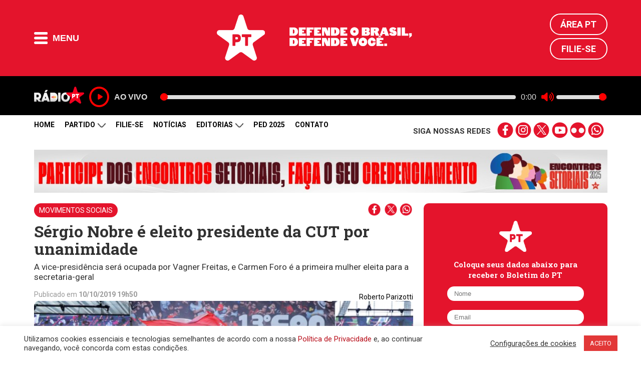

--- FILE ---
content_type: text/html; charset=UTF-8
request_url: https://pt.org.br/sergio-nobre-e-eleito-presidente-da-cut-por-unanimidade/
body_size: 22978
content:
<!DOCTYPE html>
<html lang="en-US">
<head>
<meta charset="UTF-8">
<meta http-equiv="Cache-Control" content="no-cache, no-store, must-revalidate" />
<meta http-equiv="Pragma" content="no-cache" />
<meta http-equiv="Expires" content="0" />
<meta name="viewport" content="width=device-width, initial-scale=1">
<title>Sérgio Nobre é eleito presidente da CUT por unanimidade | Partido dos Trabalhadores</title>
<meta name="apple-mobile-web-app-title" content="PT 13">
<meta name="application-name" content="PT 13">
<!-- App store -->
<meta name="apple-itunes-app" content="app-id=1552275070">
<meta name="apple-itunes-app" content="app-id=com.mangocorp.apppt">
<!-- Play Store -->
<meta name="google-play-app" content="app-id=com.mangocorp.apppt">
<link rel="apple-touch-icon" sizes="180x180" href="https://pt.org.br/wp-content/themes/pt_2016/icon/apple-touch-icon.png">
<link rel="icon" type="image/png" sizes="32x32" href="https://pt.org.br/wp-content/themes/pt_2016/icon/favicon-32x32.png">
<link rel="icon" type="image/png" sizes="16x16" href="https://pt.org.br/wp-content/themes/pt_2016/icon/favicon-16x16.png">
<link rel="manifest" href="https://pt.org.br/wp-content/themes/pt_2016/icon/site.webmanifest">
<link rel="mask-icon" href="https://pt.org.br/wp-content/themes/pt_2016/icon/safari-pinned-tab.svg" color="#e5132c">
<link rel="shortcut icon" href="https://pt.org.br/wp-content/themes/pt_2016/icon/favicon.ico">
<meta name="msapplication-TileColor" content="#e5132c">
<meta name="msapplication-TileImage" content="https://pt.org.br/wp-content/themes/pt_2016/icon/mstile-144x144.png">
<meta name="msapplication-config" content="https://pt.org.br/wp-content/themes/pt_2016/icon/browserconfig.xml">
<meta name="theme-color" content="#e5132c">
<!-- <meta name="google-site-verification" content="IMuBAQeoM3Ipr8dtlLsKOvYv2gy6pSkNYb13tSe1CG4" /> -->
<meta name="google-site-verification" content="E0DMaSWFRN5XbYtwwmPyf7Q3nGYI0NFj6jF0tvE2jt8" />
<meta name="description" content="A vice-presidência será ocupada por Vagner Freitas, e Carmen Foro é a primeira mulher eleita para a secretaria-geral">
<link rel="profile" href="http://gmpg.org/xfn/11" />
<link rel="shortcut icon" href="https://pt.org.br/wp-content/themes/pt_2016/assets/images/favicon.png" type="image/x-icon" />
<link rel="alternate" type="application/rss+xml" title="Partido dos Trabalhadores RSS Feed" href="https://pt.org.br/feed/" />
<link rel="alternate" type="application/atom+xml" title="Partido dos Trabalhadores Atom Feed" href="https://pt.org.br/feed/atom/" />
<link rel="pingback" href="https://pt.org.br/xmlrpc.php" />
<link rel='dns-prefetch' href='//ajax.googleapis.com' />
<link rel='dns-prefetch' href='//www.google.com' />
<link rel='dns-prefetch' href='//s7.addthis.com' />
<link rel='dns-prefetch' href='//maxcdn.bootstrapcdn.com' />
<!-- <link rel='stylesheet' id='cf7rt-front-style-css'  href='https://pt.org.br/wp-content/plugins/rich-text-editor-field-for-contact-form-7/css/cf7rt-front.css?ver=4.9.27' media='all' /> -->
<!-- <link rel='stylesheet' id='cookie-law-info-css'  href='https://pt.org.br/wp-content/plugins/cookie-law-info/public/css/cookie-law-info-public.css?ver=2.0.1' media='all' /> -->
<!-- <link rel='stylesheet' id='cookie-law-info-gdpr-css'  href='https://pt.org.br/wp-content/plugins/cookie-law-info/public/css/cookie-law-info-gdpr.css?ver=2.0.1' media='all' /> -->
<link rel="stylesheet" type="text/css" href="//pt.org.br/wp-content/cache/wpfc-minified/knh7yprd/11rj.css" media="all"/>
<link rel='stylesheet' id='fontawesome-css'  href='https://maxcdn.bootstrapcdn.com/font-awesome/4.7.0/css/font-awesome.min.css?ver=4.7.0' media='all' />
<!-- <link rel='stylesheet' id='penci_style-css'  href='https://pt.org.br/wp-content/themes/pt_2016/style.css?ver=1682596153' media='all' /> -->
<!-- <link rel='stylesheet' id='main.css-css'  href='https://pt.org.br/wp-content/themes/pt_2016/main.css?ver=1713543500' media='all' /> -->
<!-- <link rel='stylesheet' id='owl-carousel-theme-css'  href='https://pt.org.br/wp-content/themes/pt_2016/assets//css/owl.theme.default.css?ver=2.2.1' media='all' /> -->
<!-- <link rel='stylesheet' id='carousel-css'  href='https://pt.org.br/wp-content/themes/pt_2016/assets//css/carousel.css?ver=1.0.0' media='all' /> -->
<link rel="stylesheet" type="text/css" href="//pt.org.br/wp-content/cache/wpfc-minified/8wnjnqt7/g4gd4.css" media="all"/>
<script type='text/javascript' src='https://ajax.googleapis.com/ajax/libs/jquery/2.1.4/jquery.min.js?ver=2.1.4'></script>
<script type='text/javascript'>
/* <![CDATA[ */
var Cli_Data = {"nn_cookie_ids":[],"cookielist":[],"non_necessary_cookies":[],"ccpaEnabled":"","ccpaRegionBased":"","ccpaBarEnabled":"","ccpaType":"gdpr","js_blocking":"1","custom_integration":"","triggerDomRefresh":"","secure_cookies":""};
var cli_cookiebar_settings = {"animate_speed_hide":"500","animate_speed_show":"500","background":"#FFF","border":"#b1a6a6c2","border_on":"","button_1_button_colour":"#e23838","button_1_button_hover":"#b52d2d","button_1_link_colour":"#fff","button_1_as_button":"1","button_1_new_win":"","button_2_button_colour":"#333","button_2_button_hover":"#292929","button_2_link_colour":"#444","button_2_as_button":"","button_2_hidebar":"","button_3_button_colour":"#3566bb","button_3_button_hover":"#2a5296","button_3_link_colour":"#fff","button_3_as_button":"1","button_3_new_win":"","button_4_button_colour":"#000","button_4_button_hover":"#000000","button_4_link_colour":"#333333","button_4_as_button":"","button_7_button_colour":"#d83636","button_7_button_hover":"#ad2b2b","button_7_link_colour":"#fff","button_7_as_button":"1","button_7_new_win":"","font_family":"inherit","header_fix":"","notify_animate_hide":"1","notify_animate_show":"","notify_div_id":"#cookie-law-info-bar","notify_position_horizontal":"right","notify_position_vertical":"bottom","scroll_close":"","scroll_close_reload":"","accept_close_reload":"","reject_close_reload":"","showagain_tab":"","showagain_background":"#fff","showagain_border":"#000","showagain_div_id":"#cookie-law-info-again","showagain_x_position":"100px","text":"#333333","show_once_yn":"","show_once":"10000","logging_on":"","as_popup":"","popup_overlay":"1","bar_heading_text":"","cookie_bar_as":"banner","popup_showagain_position":"bottom-right","widget_position":"left"};
var log_object = {"ajax_url":"https:\/\/pt.org.br\/wp-admin\/admin-ajax.php"};
/* ]]> */
</script>
<script src='//pt.org.br/wp-content/cache/wpfc-minified/7xzuo4cp/g4gd4.js' type="text/javascript"></script>
<!-- <script type='text/javascript' src='https://pt.org.br/wp-content/plugins/cookie-law-info/public/js/cookie-law-info-public.js?ver=2.0.1'></script> -->
<link rel='https://api.w.org/' href='https://pt.org.br/wp-json/' />
<link rel="canonical" href="https://pt.org.br/sergio-nobre-e-eleito-presidente-da-cut-por-unanimidade/" />
<link rel='shortlink' href='https://pt.org.br/?p=238840' />
<link rel="alternate" type="application/json+oembed" href="https://pt.org.br/wp-json/oembed/1.0/embed?url=https%3A%2F%2Fpt.org.br%2Fsergio-nobre-e-eleito-presidente-da-cut-por-unanimidade%2F" />
<link rel="alternate" type="text/xml+oembed" href="https://pt.org.br/wp-json/oembed/1.0/embed?url=https%3A%2F%2Fpt.org.br%2Fsergio-nobre-e-eleito-presidente-da-cut-por-unanimidade%2F&#038;format=xml" />
<style type="text/css">
.ctl-bullets-container {
display: table;
position: fixed;
right: 0;
height: 100%;
z-index: 1049;
font-weight: normal;
}</style><script>(function(d, s, id) {
var js, fjs = d.getElementsByTagName(s)[0];
if (d.getElementById(id)) return;
js = d.createElement(s); js.id = id;
js.src = "//connect.facebook.net/en_US/sdk.js#xfbml=1&version=v2.5&appId=477563158921841";
fjs.parentNode.insertBefore(js, fjs);
}(document, 'script', 'facebook-jssdk'));
window.fbAsyncInit = function() {
FB.init({
appId: '477563158921841',
version: 'v2.5',
status: true,
cookie: true,
xfbml: true,
oauth: true});
FB.Canvas.setAutoGrow();
}
</script>
<script type="text/javascript">
(function(i,s,o,g,r,a,m){i['GoogleAnalyticsObject']=r;i[r]=i[r]||function(){
(i[r].q=i[r].q||[]).push(arguments)},i[r].l=1*new Date();a=s.createElement(o),
m=s.getElementsByTagName(o)[0];a.async=1;a.src=g;m.parentNode.insertBefore(a,m)
})(window,document,'script','//www.google-analytics.com/analytics.js','ga');
ga('create', 'UA-25174651-1', 'auto');
ga('send', 'pageview');
</script>
<meta property="fb:app_id" content="477563158921841" />
<meta property="fb:pages" content="105821366170914" />
<meta property="og:title" content="Sérgio Nobre é eleito presidente da CUT por unanimidade" />
<meta property="og:description" content="A vice-presidência será ocupada por Vagner Freitas, e Carmen Foro é a primeira mulher eleita para a secretaria-geral" />
<meta property="og:url" content="https://pt.org.br/sergio-nobre-e-eleito-presidente-da-cut-por-unanimidade/" />
<meta property="og:image" content="https://pt.org.br/wp-content/uploads/2019/10/systemuploadsnews7180815cba70991b257-700x460xfit-ba045.jpeg" />
<meta property="og:site_name" content="Partido dos Trabalhadores" />
<meta property="og:type" content="website" />
<meta name="twitter:card" content="summary_large_image">
<meta name="twitter:site" content="@ptbrasil">
<meta name="twitter:title" content="Sérgio Nobre é eleito presidente da CUT por unanimidade">
<meta name="twitter:description" content="A vice-presidência será ocupada por Vagner Freitas, e Carmen Foro é a primeira mulher eleita para a secretaria-geral">
<meta name="twitter:image" content="https://pt.org.br/wp-content/uploads/2019/10/systemuploadsnews7180815cba70991b257-700x460xfit-ba045.jpeg">
<script type="text/javascript">
var cli_flush_cache = true;
</script>
<meta name="onesignal" content="wordpress-plugin"/>
<script>
window.OneSignalDeferred = window.OneSignalDeferred || [];
OneSignalDeferred.push(function(OneSignal) {
var oneSignal_options = {};
window._oneSignalInitOptions = oneSignal_options;
oneSignal_options['serviceWorkerParam'] = { scope: '/' };
oneSignal_options['serviceWorkerPath'] = 'OneSignalSDKWorker.js.php';
OneSignal.Notifications.setDefaultUrl("https://pt.org.br");
oneSignal_options['wordpress'] = true;
oneSignal_options['appId'] = 'd30220fb-13ca-4c80-90f4-c84998d3bd3b';
oneSignal_options['allowLocalhostAsSecureOrigin'] = true;
oneSignal_options['welcomeNotification'] = { };
oneSignal_options['welcomeNotification']['title'] = "Partido dos Trabalhadores";
oneSignal_options['welcomeNotification']['message'] = "Obrigado por receber nossas mensagens";
oneSignal_options['welcomeNotification']['url'] = "https://pt.org.br";
oneSignal_options['path'] = "https://pt.org.br/wp-content/plugins/onesignal-free-web-push-notifications/sdk_files/";
oneSignal_options['safari_web_id'] = "web.onesignal.auto.0d6d1ede-d24a-45d0-ba73-2f88839c0735";
oneSignal_options['promptOptions'] = { };
oneSignal_options['promptOptions']['actionMessage'] = "Receba nossas notificações";
oneSignal_options['promptOptions']['acceptButtonText'] = "Sim";
oneSignal_options['promptOptions']['cancelButtonText'] = "Não, obrigado";
oneSignal_options['promptOptions']['autoAcceptTitle'] = "Clique para permitir";
OneSignal.init(window._oneSignalInitOptions);
OneSignal.Slidedown.promptPush()      });
function documentInitOneSignal() {
var oneSignal_elements = document.getElementsByClassName("OneSignal-prompt");
var oneSignalLinkClickHandler = function(event) { OneSignal.Notifications.requestPermission(); event.preventDefault(); };        for(var i = 0; i < oneSignal_elements.length; i++)
oneSignal_elements[i].addEventListener('click', oneSignalLinkClickHandler, false);
}
if (document.readyState === 'complete') {
documentInitOneSignal();
}
else {
window.addEventListener("load", function(event){
documentInitOneSignal();
});
}
</script>
<link rel="amphtml" href="https://pt.org.br/sergio-nobre-e-eleito-presidente-da-cut-por-unanimidade/amp/"><link rel="icon" href="https://pt.org.br/wp-content/uploads/2018/03/cropped-pt-logo.png" sizes="32x32" />
<link rel="icon" href="https://pt.org.br/wp-content/uploads/2018/03/cropped-pt-logo.png" sizes="192x192" />
<link rel="apple-touch-icon-precomposed" href="https://pt.org.br/wp-content/uploads/2018/03/cropped-pt-logo.png" />
<meta name="msapplication-TileImage" content="https://pt.org.br/wp-content/uploads/2018/03/cropped-pt-logo.png" />
<style type="text/css" id="wp-custom-css">
@media (max-width: 768px) {
.wp-video {
width: 100% !important;
height: auto !important;
}
}		</style>
<!-- W3TC-include-css -->
<!--[if lt IE 9]>
<script src="https://pt.org.br/wp-content/themes/pt_2016/assets/js/html5.js"></script>
<link rel="stylesheet" type="text/css" href="https://pt.org.br/wp-content/themes/pt_2016/assets/css/ie.css">
<![endif]-->
<link rel="preconnect" href="https://fonts.gstatic.com" crossorigin />
<link href="https://fonts.googleapis.com/css2?family=Roboto+Slab:wght@300;700&family=Roboto:wght@300;400;500;700&display=swap" rel="stylesheet" />
<!-- TODO: DISABLE to production -->
<!-- <link rel="stylesheet" type="text/css" href="https://pt.org.br/wp-content/themes/pt_2016/main.css"> -->
<!-- TODO: ENABLE to production -->
<!-- <link rel="stylesheet" type="text/css" href="https://pt.org.br/wp-content/themes/pt_2016/main.min.css"> -->
<meta name="msvalidate.01" content="14C2480238C9E0E76C3B5EC956873577" />
<script type="text/javascript" async src="https://d335luupugsy2.cloudfront.net/js/loader-scripts/815aacb8-64dd-4623-b66a-e39edd99c826-loader.js"></script>
<!-- Google tag (gtag.js) -->
<script async src="https://www.googletagmanager.com/gtag/js?id=G-6GRYGY80H6"></script>
<script>
window.dataLayer = window.dataLayer || [];
function gtag(){dataLayer.push(arguments);}
gtag('js', new Date());
gtag('config', 'G-6GRYGY80H6');
</script>
</head>
<body class="post-template-default single single-post postid-238840 single-format-standard sergio-nobre-e-eleito-presidente-da-cut-por-unanimidade" style="">
<!-- Google Tag Manager (noscript) -->
<noscript><iframe src="https://www.googletagmanager.com/ns.html?id=GTM-N9QPXDX" height="0" width="0" style="display:none;visibility:hidden"></iframe></noscript>
<!-- End Google Tag Manager (noscript) -->
<!-- Main header -->
<header class="main-header">
<div class="main-header-content">
<div class="limit">
<div class="flex vertical-middle">
<button class="flat-button main-header-button-menu">
<i class="icon-menu-mobile"></i>
<span>Menu</span>
</button>
</div>
<div class="flex vertical-middle header-logos">				<a href="https://pt.org.br">
<img alt="PT" class="logo-pt" height="92" src="https://pt.org.br/wp-content/themes/pt_2016/assets/images/logos/logo-pt.png" width="96" />
</a>
<a href="https://pt.org.br">
<img alt="Lula presidente" class="logo-lula-presidente" src="https://pt.org.br/wp-content/themes/pt_2016/assets/images/logos/pt_site_topo.png" width="245" />
</a>
</div>
<div class="main-header-login">
<a href="https://pt.org.br/area-pt/" title="Área PT">Área PT</a>
<a href="https://pt.org.br/filiacao/" title="Filie-se">Filie-se</a>
</div>
</div>
</div>
<nav class="main-header-nav" aria-label="main-nav">
<div class="limit">
<div class="nav-column">
<h4 class="nav-title">Menu do site</h4>
<ol class="nav-list">
<li><a href='https://pt.org.br/nossa-historia/' class='nav-item-link' title='Partido'>Partido</a></li><li><a href='https://filiacao.pt.org.br/?utm_source=sitept' class='nav-item-link' title='Filie-se'>Filie-se</a></li><li><a href='https://pt.org.br/noticias/' class='nav-item-link' title='Notícias'>Notícias</a></li><li><a href='https://pt.org.br/artigos/' class='nav-item-link' title='Artigos'>Artigos</a></li><li><a href='/contato' class='nav-item-link' title='Contato'>Contato</a></li><li><a href='http://doe.pt.org.br' class='nav-item-link' title='Doação'>Doação</a></li>					</ol>
</div>
<div class="nav-column">
<h4 class="nav-title">Editorias</h4>
<ol class="nav-list">
<li><a href='https://pt.org.br/lula/' class='nav-item-link' title='Lula'>Lula</a></li><li><a href='https://pt.org.br/economia/' class='nav-item-link' title='Economia'>Economia</a></li><li><a href='https://pt.org.br/brasil/' class='nav-item-link' title='Brasil'>Brasil</a></li><li><a href='https://pt.org.br/internacional/' class='nav-item-link' title='Internacional'>Internacional</a></li><li><a href='https://pt.org.br/saude/' class='nav-item-link' title='Saúde'>Saúde</a></li><li><a href='https://pt.org.br/mulheres/' class='nav-item-link' title='Mulheres'>Mulheres</a></li><li><a href='https://pt.org.br/educacao/' class='nav-item-link' title='Educação'>Educação</a></li><li><a href='https://pt.org.br/direitos-humanos/' class='nav-item-link' title='Direitos Humanos'>Direitos Humanos</a></li><li><a href='https://pt.org.br/cultura/' class='nav-item-link' title='Cultura'>Cultura</a></li><li><a href='https://pt.org.br/artigos/' class='nav-item-link' title='Artigos'>Artigos</a></li><li><a href='https://pt.org.br/justica/' class='nav-item-link' title='Justiça'>Justiça</a></li><li><a href='https://pt.org.br/meio-ambiente/' class='nav-item-link' title='Meio Ambiente'>Meio Ambiente</a></li><li><a href='https://pt.org.br/noticias-do-pt/' class='nav-item-link' title='Notícias do PT'>Notícias do PT</a></li>					</ol>
</div>
<div class="nav-column">
<h4 class="nav-title">Partido</h4>
<ol class="nav-list">
<li><a href='https://pt.org.br/nossa-historia/' class='nav-item-link' title='Nossa História'>Nossa História</a></li><li><a href='https://pt.org.br/estrutura-partidaria/' class='nav-item-link' title='Estrutura Partidária'>Estrutura Partidária</a></li><li><a href='https://pt.org.br/comissao-executiva-nacional/' class='nav-item-link' title='Comissão Executiva Nacional'>Comissão Executiva Nacional</a></li><li><a href='https://pt.org.br/diretorio-nacional/' class='nav-item-link' title='Diretório Nacional'>Diretório Nacional</a></li><li><a href='https://pt.org.br/secretarias-e-setoriais/' class='nav-item-link' title='Secretarias e Setoriais'>Secretarias e Setoriais</a></li><li><a href='https://pt.org.br/diretorios-estaduais/' class='nav-item-link' title='Diretórios Estaduais'>Diretórios Estaduais</a></li>					</ol>
</div>
<div class="nav-column">
<h4 class="nav-title">Documentos</h4>
<ol class="nav-list">
<li><a href='https://pt.org.br/manifesto-de-fundacao-do-partido-dos-trabalhadores/' class='nav-item-link' title='Manifesto de Fundação do PT'>Manifesto de Fundação do PT</a></li><li><a href='https://pt.org.br/carta-de-principios-do-partido-dos-trabalhadores/' class='nav-item-link' title='Carta de Princípios do PT'>Carta de Princípios do PT</a></li><li><a href='https://pt.org.br/wp-content/uploads/2016/03/estatuto-pt.pdf' class='nav-item-link' title='Estatuto do PT'>Estatuto do PT</a></li><li><a href='https://pt.org.br/tag/notas-oficiais/' class='nav-item-link' title='Notas e Resoluções'>Notas e Resoluções</a></li><li><a href='https://pt.org.br/tag/download/' class='nav-item-link' title='Downloads e Materiais de Divulgação'>Downloads e Materiais de Divulgação</a></li><li><a href='https://pt.org.br/termos-de-uso-das-redes-sociais-do-partido-dos-trabalhadores/' class='nav-item-link' title='Termo de Uso'>Termo de Uso</a></li><li><a href='https://pt.org.br/politica-de-privacidade/' class='nav-item-link' title='Política de Privacidade'>Política de Privacidade</a></li>					</ol>
</div>
<div class="nav-column">
<h4 class="nav-title">Comunidade</h4>
<ol class="nav-list">
<li><a href='https://filiacao.pt.org.br/?utm_source=sitept' class='nav-item-link' title='Filie-se'>Filie-se</a></li><li><a href='http://doe.pt.org.br' class='nav-item-link' title='Faça sua doação'>Faça sua doação</a></li><li><a href='https://pt.org.br/area-pt' class='nav-item-link' title='Área PT'>Área PT</a></li><li><a href='https://pt.org.br/?page_id=27557' class='nav-item-link' title='Fale conosco'>Fale conosco</a></li>					</ol>
</div>
<button class="main-header-close-button">Fechar <i>X</i></button>
</div>
</nav>
<div style="background: #000;">
<div class="limit">
<iframe src="https://radio.pt.org.br/radio.html" width="100%" height="75" frameborder="0" marginwidth="0" marginheight="0" scrolling="no"></iframe>
</div>
</div>
</header>
<main>
<br><br>
<div class="limit" style="margin-top: 15px;">
<ul class="secondary-nav-social mobile">
<li><strong>Siga nossas redes</strong></li>
<li class="links">
<a href="https://www.facebook.com/pt.brasil" title="" target="_blank" class="social-icons-red facebook">facebook</a>
<a href="https://www.instagram.com/ptbrasil/" title="" target="_blank" class="social-icons-red instagram">instagram</a>
<a href="https://x.com/ptbrasil" title="" target="_blank" class="social-icons-red twitter">twitter</a>
<a href="https://www.youtube.com/user/TVPTBrasil" title="" target="_blank" class="social-icons-red youtube">youtube</a>
<a href="https://www.flickr.com/photos/ptbrasil/" title="" target="_blank" class="social-icons-red flickr">flickr</a>
<a href="https://contato.pt.org.br/cadastro" title="" target="_blank" class="social-icons-red whatsapp">whatsapp</a>
</li>
</ul>
<nav class="secondary-nav hide-down-lg" aria-label="secondary-nav">
<ol class="secondary-nav-list">
<li>
<a href="https://pt.org.br/" title="Home">Home</a>
</li>
<li class="open-submenu">
<a href="#" title="Partido">
Partido
<i class="icon-arrow-down"></i>
</a>
<ol class="nav-list-submenu">
<li><a href='https://pt.org.br/nossa-historia/' title='Nossa História'>Nossa História</a></li><li><a href='https://pt.org.br/estrutura-partidaria/' title='Estrutura Partidária'>Estrutura Partidária</a></li><li><a href='https://pt.org.br/comissao-executiva-nacional/' title='Comissão Executiva Nacional'>Comissão Executiva Nacional</a></li><li><a href='https://pt.org.br/diretorio-nacional/' title='Diretório Nacional'>Diretório Nacional</a></li><li><a href='https://pt.org.br/secretarias-e-setoriais/' title='Secretarias e Setoriais'>Secretarias e Setoriais</a></li><li><a href='https://pt.org.br/diretorios-estaduais/' title='Diretórios Estaduais'>Diretórios Estaduais</a></li>						</ol>
</li>
<li>
<a href="https://pt.org.br/filiacao/" title="Filie-se">Filie-se</a>
</li>
<li>
<a href="https://pt.org.br/noticias/" title="Notícias">Notícias</a>
</li>
<li class="open-submenu">
<a href="#" title="Partido">
Editorias
<i class="icon-arrow-down"></i>
</a>
<ol class="nav-list-submenu">
<li><a href='https://pt.org.br/lula/' title='Lula'>Lula</a></li><li><a href='https://pt.org.br/economia/' title='Economia'>Economia</a></li><li><a href='https://pt.org.br/brasil/' title='Brasil'>Brasil</a></li><li><a href='https://pt.org.br/internacional/' title='Internacional'>Internacional</a></li><li><a href='https://pt.org.br/saude/' title='Saúde'>Saúde</a></li><li><a href='https://pt.org.br/mulheres/' title='Mulheres'>Mulheres</a></li><li><a href='https://pt.org.br/educacao/' title='Educação'>Educação</a></li><li><a href='https://pt.org.br/direitos-humanos/' title='Direitos Humanos'>Direitos Humanos</a></li><li><a href='https://pt.org.br/cultura/' title='Cultura'>Cultura</a></li><li><a href='https://pt.org.br/artigos/' title='Artigos'>Artigos</a></li><li><a href='https://pt.org.br/justica/' title='Justiça'>Justiça</a></li><li><a href='https://pt.org.br/meio-ambiente/' title='Meio Ambiente'>Meio Ambiente</a></li><li><a href='https://pt.org.br/noticias-do-pt/' title='Notícias do PT'>Notícias do PT</a></li>						</ol>
</li>
<li>
<a href="https://ped2025.pt.org.br/" target="_blank" title="PED">PED 2025</a>
</li>
<li>
<a href="https://pt.org.br/contato/" title="Contato">Contato</a>
</li>
<!--
<li>
<a href="https://doe.pt.org.br" target="_blank" title="Doação">Doação</a>
</li>
-->
</ol>
<ul class="secondary-nav-social" style="margin-top: 25px;">
<li><strong>Siga nossas redes</strong></li>
<li class="links">
<a href="https://www.facebook.com/pt.brasil" title="" target="_blank" class="social-icons-red facebook">facebook</a>
<a href="https://www.instagram.com/ptbrasil/" title="" target="_blank" class="social-icons-red instagram">instagram</a>
<a href="https://bsky.app/profile/pt.org.br" title="" target="_blank" class="social-icons-red twitter">twitter</a>
<a href="https://www.youtube.com/user/TVPTBrasil" title="" target="_blank" class="social-icons-red youtube">youtube</a>
<a href="https://www.flickr.com/photos/ptbrasil/" title="" target="_blank" class="social-icons-red flickr">flickr</a>
<a href="https://contato.pt.org.br/cadastro" title="" target="_blank" class="social-icons-red whatsapp">whatsapp</a>
</li>
</ul>
</nav>
</div>
<div class="limit">
<div>
<a href="https://setoriais.pt.org.br/" target="_blank">
<img src='https://pt.org.br/wp-content/uploads/2025/10/whatsapp-image-2025-09-30-at-140322.jpeg' class="main-banner-desktop" />
<img src='https://pt.org.br/wp-content/uploads/2025/10/whatsapp-image-2025-09-30-at-140322-1.jpeg' class="main-banner-mobile" />
</a>
</div>
</div>
<!-- <div class="container penci-breadcrumb single-breadcrumb">
<span><a class="crumb" href="https://pt.org.br/"><i class="fa fa-home"></i></a></span><i class="fa fa-angle-right"></i>
<span><a class="penci-cat-name" href="https://pt.org.br/movimentos-sociais/" title="View all posts in Movimentos Sociais" >Movimentos Sociais</a></span>
</div> -->
<div class="limit single-post-container container-single container-single-magazine penci_sidebar right-sidebar penci-enable-lightbox">
<article id="post-238840" class="post type-post post-238840 status-publish format-standard has-post-thumbnail hentry category-movimentos-sociais tag-carmen-foro tag-cut tag-sergio-nobre tag-vagner-freitas">
<div class="single-post-pre-header">
<a href='/movimentos-sociais' title='' class='single-post-category-label'>Movimentos Sociais</a>
<div>
<a href="" title="Compartilhar no Facebook" class="social-icons-red w-25" data-pt-share-url="https://pt.org.br/sergio-nobre-e-eleito-presidente-da-cut-por-unanimidade/" data-pt-share-title="Sérgio Nobre é eleito presidente da CUT por unanimidade"></a>
<a href="" title="Compartilhar no Twitter" class="social-icons-red w-25 twitter" data-pt-share-url="https://pt.org.br/sergio-nobre-e-eleito-presidente-da-cut-por-unanimidade/" data-pt-share-title="Sérgio Nobre é eleito presidente da CUT por unanimidade"></a>
<a href="" title="Compartilhar no Whatsapp" class="social-icons-red w-25 whatsapp" data-pt-share-url="https://pt.org.br/sergio-nobre-e-eleito-presidente-da-cut-por-unanimidade/" data-pt-share-title="Sérgio Nobre é eleito presidente da CUT por unanimidade"></a>
</div>
</div>
<header class="single-header">
<h1 class="post-title single-post-title">Sérgio Nobre é eleito presidente da CUT por unanimidade</h1>
<h2 class="single-post-subtitle">
A vice-presidência será ocupada por Vagner Freitas, e Carmen Foro é a primeira mulher eleita para a secretaria-geral		</h2>
<p class="single-post-datetime">
Publicado em <time pubdate><strong>10/10/2019 19h50</strong></time>
<!-- - Última edição <time datetime="<strong>10/10/2019 19h50</strong>"><strong>10/10/2019 19h50</strong></time> -->
</p>
</header>
<div class="single-post-main-content">
<!-- <div class="inner-post-entry"> -->
<div class="post-image">
<div class="credito_imagem">Roberto Parizotti</div><div class="wp-caption aligncenter"><a href="https://pt.org.br/wp-content/uploads/2019/10/systemuploadsnews7180815cba70991b257-700x460xfit-ba045.jpeg" class="post-image-link" data-rel="penci-gallery-image-content"><img width="700" height="460" src="https://pt.org.br/wp-content/uploads/2019/10/systemuploadsnews7180815cba70991b257-700x460xfit-ba045.jpeg" class="attachment-post-thumbnail size-post-thumbnail wp-post-image" alt="" /></a><p class="wp-caption-text">Congresso da CUT</p></div>									</div>
<p>Os delegados e delegadas do <a href="https://pt.org.br/sergio-nobre-novo-presidente-da-cut-na-luta-o-movimento-sindical-se-renova/">13º Congresso Nacional da CUT “Lula Livre”</a> – Sindicatos Fortes, Direitos, Soberania e Democracia, elegeram nesta quinta-feira (10), em chapa única, a nova direção Nacional da CUT para o mandato de 2019/2023.</p>
<p>Para a presidência da entidade foi eleito por unanimidade o metalúrgicos do ABC, Sérgio Nobre. A vice-presidência será ocupada pelo representante do sindicato dos Bancários, Financiários de São Paulo, Osasco e Região, Vagner Freitas, presidente por dois mandatos de sete anos. A Secretaria-Geral será comandada pela primeira vez nos 36 anos de CUT por uma mulher, a trabalhadora rural, Carmen Foro.</p>
<p>Em seu discurso de posse, Sérgio Nobre agradeceu a todos e todas que participaram do 13º Concut pela qualidade rica dos debates, pelo esforço na construção do Congresso e, em especial, aos sindicatos de base, aos presidentes das CUT’s estaduais e a todos os funcionários da Central que trabalharam meses na organização do congresso.</p>
<p>Ele destacou que o período de seu mandato será duro em consequência dos ataques aos direitos que a classe trabalhadora vem sofrendo desde o golpe de 2016, e mais fortemente nos últimos dez meses de governo de Jair Bolsonaro (PSL), que só apresenta propostas de retirada de direitos sociais e trabalhistas e não tem projeto de desenvolvimento econômico, com justiça e inclusão social, e geração de emprego e renda.</p>
<p>“Esse Congresso foi realizado numa conjuntura adversa, difícil, que requereu de todas as forças políticas a mais ampla unidade para enfrentar o fascismo neste país. Esta chapa expressa toda a diversidade do país, de raça e entidades. Tem gente do campo, da cidade, de entidades públicas e privadas e LGBTs”, declarou.</p>
<p>O novo presidente da CUT lembrou ainda da luta que a Central vem travando nos últimos anos, desde as jornadas de 2013, a dura eleição da ex-presidenta Dilma Rousseff, em 2014, o golpe que veio na sequência e a prisão injusta do ex-presidente Lula, além do papel que desenvolveu para garantir direitos, defender a democracia e pela liberdade de Lula, a quem ele foi visitar na Superintendência da Polícia Federal em Curitiba, onde é mantido preso político desde abril do ano passado. Sérgio contou que Lula pediu para a CUT chegar mais perto da base, do povo, da população em geral.</p>
<p>Sérgio Nobre disse ainda que a CUT esteve o tempo todo nas ruas e vai continuar assim . No próximo dia 30, vai ocupar as ruas de Brasília contra a política econômica deste governo que está destruindo o país, em defesa do patrimônio público, das estatais, da Amazônia e dos direitos dos trabalhadores e das trabalhadoras.</p>
<p>“Dia 30 é a nossa primeira tarefa. Vamos estrear bater lá no Paulo Guedes [ministro da Economia]. Vamos impedir os projetos autoritários de Jair Bolsonaro [PSL]”, anunciou.</p>
<p>O novo presidente da CUT fez uma homenagem ao seu antecessor, Vagner Freitas, a quem agradeceu a parceria e ressaltou a importância da parceria nos próximos anos. “Eu não poderia deixar de agradecer o quanto tenho orgulho de você, por sua experiência e companheirismo. Quero agradecer também a minha categoria, os metalúrgicos, meus companheiros de chão de fábrica que vieram aqui”.</p>
<p>Ao encerrar Sérgio Nobre voltou a falar sobre a violência praticada contra Lula, disse que apesar dele não estar presente fisicamente acredita que o ex-presidente mandou boas energias para os participantes do Congresso, que recebe o nome Lula Livre. Nobre lembrou ainda que dia 27 deste mês, é aniversário do ex-presidente e haverá comemorações em todo o país.</p>
<p>“Lula é nosso companheiro que pode nos liderar para derrotar Bolsonaro e recuperar a democracia.Um forte abraço a todos e todas e viva a Central Única dos Trabalhadores e das trabalhadoras”, encerrou o novo presidente da CUT.</p><div class="related-news desktop"><h3 class="related-news-title">Matérias relacionadas</h3><ul class="related-news-list">
<li class="related-news-item">
<a class="related-news-item-link" href="https://pt.org.br/sergio-nobre-novo-presidente-da-cut-na-luta-o-movimento-sindical-se-renova/" title="Sérgio Nobre, novo presidente da CUT: ‘na luta, o movimento sindical se renova’" target="_blank">
<span class="related-news-link-date">10/10/2019</span>
<span class="related-news-link-title">Sérgio Nobre, novo presidente da CUT: ‘na luta, o movimento sindical se renova’</span>
</a>
</li>
<li class="related-news-item">
<a class="related-news-item-link" href="https://pt.org.br/bancada-destaca-papel-da-cut-na-luta-por-direitos-democracia-e-lulalivre/" title="Bancada destaca papel da CUT na luta por direitos, democracia e #Lulalivre" target="_blank">
<span class="related-news-link-date">10/10/2019</span>
<span class="related-news-link-title">Bancada destaca papel da CUT na luta por direitos, democracia e #Lulalivre</span>
</a>
</li>
<li class="related-news-item">
<a class="related-news-item-link" href="https://pt.org.br/cut-propoe-incluir-defesa-de-informais-e-desempregados-na-luta-sindical/" title="CUT propõe incluir defesa de informais e desempregados na luta sindical" target="_blank">
<span class="related-news-link-date">10/10/2019</span>
<span class="related-news-link-title">CUT propõe incluir defesa de informais e desempregados na luta sindical</span>
</a>
</li></ul></div>
<h3>O vice-presidente</h3>
<p>&nbsp;</p>
<p>Vagner Freitas, que será o vice-presidente da entidade, agradeceu o apoio de todos e todas durante seu mandato na presidência da CUT e, disse estar honrado da chapa única, eleita com representantes de todos os sindicatos da base, do campo e da cidade, de homens e de mulheres.</p>
<p>“Parabéns a todos indicados, à coordenação do Congresso, às correntes políticas que tiveram a capacidade de construção da chapa única e aos mais de 1700 delegados, que num momento conturbado como este aceitaram fazer este 13º Concut. Demonstramos a nossa energia e qualidade da representação dos trabalhadores e trabalhadoras do Brasil”.</p>
<h3>A primeira mulher numa das principais secretarias</h3>
<p>&nbsp;</p>
<p>A primeira mulher eleita Secretária-Geral da CUT, Carmen Foro, iniciou seu discurso agradecendo a todas as mulheres invisíveis e negras que ao longo da história das mulheres trabalhadoras passaram pela CUT. Agradeceu também ao sindicato dos Trabalhadores Rurais de Igarapé-Miri (PA), de onde veio e à Confederação Nacional dos Trabalhadores na Agricultura( Contag).</p>
<p>“Quero agradecer a direção política da CUT porque eu tenho uma concepção de vida que a gente só vai conseguir enfrentar os desafios se tivermos muita solidariedade entre nós. Estamos todas juntas e todos juntos porque a guerra que está estabelecida no próximo período requer de nós coragem, força, determinação e unidade”.</p>
<p>Carmen Foro lembrou ainda que a história da classe trabalhadora nunca foi fácil e a CUT precisa estar atenta e firme para enfrentar a reforma sindical.</p>
<p>“Nós vamos derrotar essa reforma sindical, organizar os trabalhadores e fazer todas as lutas necessárias. Essa vai ser nossa missão: organizar os congressos estaduais até dezembro e pautar um conjunto de outros enfrentamentos com esse governo. Viva a CUT. Viva a classe trabalhadora. Viva o movimento sindical. Até a vitória companheiros e companheiras”, encerrou Carmen.</p>
<h3><a href="https://www.cut.org.br/noticias/sergio-nobre-e-eleito-presidente-da-cut-por-unanimidade-7180">Clique aqui e acesse a lista com os delegados e delegadas e nova direção</a></h3>
<p><strong>Por</strong> <a href="https://www.cut.org.br/noticias/sergio-nobre-e-eleito-presidente-da-cut-por-unanimidade-7180">CUT</a></p>
<div class="single-post-share-container">
<p>
<span class="share-title">
Compartilhe essa notícia:
</span>
<a href="" title="Compartilhar no Facebook" class="social-icons-red w-25" data-pt-share-url="https://pt.org.br/sergio-nobre-e-eleito-presidente-da-cut-por-unanimidade/" data-pt-share-title="Sérgio Nobre é eleito presidente da CUT por unanimidade"></a>
<a href="" title="Compartilhar no Twitter" class="social-icons-red w-25 twitter" data-pt-share-url="https://pt.org.br/sergio-nobre-e-eleito-presidente-da-cut-por-unanimidade/" data-pt-share-title="Sérgio Nobre é eleito presidente da CUT por unanimidade"></a>
<a href="" title="Compartilhar no Whatsapp" class="social-icons-red w-25 whatsapp" data-pt-share-url="https://pt.org.br/sergio-nobre-e-eleito-presidente-da-cut-por-unanimidade/" data-pt-share-title="Sérgio Nobre é eleito presidente da CUT por unanimidade"></a>
</p>
</div>
<div class="single-post-topics">
<h4 class="single-post-topics-title">Tópicos:</h4>
<div class="single-post-topics-tags">
<a href="https://pt.org.br/tag/carmen-foro/" rel="tag">Carmen Foro</a><a href="https://pt.org.br/tag/cut/" rel="tag">CUT</a><a href="https://pt.org.br/tag/sergio-nobre/" rel="tag">Sérgio Nobre</a><a href="https://pt.org.br/tag/vagner-freitas/" rel="tag">Vagner Freitas</a>					</div>
</div>
<!-- </div> -->
</div>
<!-- <div class="banner_horizontal">
<a href="https://doe.pt.org.br/" title="Faça sua doação" target="_blank">
<img id="Faça sua doação" src="https://pt.org.br/wp-content/themes/pt_2016/assets/images/banners/banner-doacao.png" alt="Faça sua doação">
</a>
</div> -->
</article>
<aside class="single-post-sidebar">
<div id="mailing_widget-2" class="widget mailing_widget">			<style>
small.error{
color: white;
background: red;
border-radius: 3px;
padding: 2px 5px;
}
#newsletter-widget-sucessmsg{
font-family: 'Raleway',sans-serif;
position: relative;
display: block;
text-transform: uppercase;
padding: 0;
z-index: 3;
padding-bottom: 2px;
text-align: center;
font-weight: bold;
font-size: 18px;
color: #fff !important;
}
</style>
<script type="text/javascript">
var onloadCallback = function() {
$('.newsletter-recaptcha').each(function(e, i) {
var id = $(this).attr('id');
grecaptcha.render(id, {
'sitekey' : '6LdRi74dAAAAAGZy87PxpNSGmXnmKQtOfwNdkYrd'
});
});
};
</script>
<div class="newsletter-widget">
<div class="limit" hash="1616148233">
<h4 class="newsletter-widget-title">
<span>Coloque seus dados abaixo para receber o <b>Boletim do PT</b></span>
<i class="logo-pt-white">PT</i>
</h4>
<form id="newsletter-widget-form" hash="1616148233" class="newsletter-widget-form newsletter-widget-form" onsubmit="return false;">
<p class="newsletter-widget-field">
<input
id="newsletter-widget-nome"
placeholder="Nome"
required
type="text"
size="16"
/>
</p>
<p class="newsletter-widget-field">
<input id="newsletter-widget-email" placeholder="Email" required type="text"  size="16">
</p>
<p class="newsletter-widget-field">
<input id="newsletter-widget-telefone" placeholder="WhatsApp" required type="tel"  size="8">
</p>
<p class="newsletter-widget-field">
<label class="newsletter-widget-label-checkbox newsletter-widget-form-checkbox">
<span class="custom-checkbox">
<input type="checkbox" required name="aceito" id="cb_aceito" />
</span>
<span class="text">
Declaro ter lido e aceito integralmente, sem qualquer reserva, os
<a href="https://pt.org.br/politica-de-privacidade/" target="_blank" class="terms-link">
TERMOS DE USO
</a>
</span>
</label>
</p>
<div id="lista-integracao-recaptcha" class="newsletter-widget-recaptcha">
<input type="hidden" required name="recaptcha" id="newsletter-widget-recaptcha">
<div id="newsletter-recaptcha-994021421" class="newsletter-recaptcha"></div>
</div>
<p class="newsletter-widget-field text-center">
<button
type="submit"
class="link-button-outlined newsletter-widget-button"
onclick="submitNewsletter('1616148233')"
>
<span class="text">Cadastrar</span>
<span class="send">Enviando</span>
</button>
</p>
</form>
<div id="newsletter-widget-sucessmsg"></div>
</div>
</div>
<script>
function phoneKeypress(e){var t=e.which;return!(e.target.value.length>=11)&&(t>47&&58>t||(8==t||0==t))}function requestResponse(e,t,s,r){s||(s=_boxSuccessMsg),r||(r=_form),null!=s.getAttribute("color")?s.setAttribute("color","status-error"==e?"red":"green"):(s.className=e,s.style.width=r.getElementsByTagName("button")[0].offsetLeft+r.getElementsByTagName("button")[0].offsetWidth+1),s.innerHTML=t}function clearTimer(e,t){e?(clearTimeout(_doc["timer"+e]),_doc["timer"+e]=setInterval(function(){requestResponse("","",t),clearTimeout(_doc["timer"+e])},7e3)):(clearTimeout(_timer),_timer=setInterval(function(){requestResponse("",""),clearTimeout(_timer)},7e3))}var _form,_boxSuccessMsg,_btn,_timer,xmlHttp,_doc=this,counterId=0;document.onreadystatechange=function(){if("interactive"==document.readyState){var e=document.getElementById("newsletter-widget-telefone");e&&(e.onkeypress=phoneKeypress)}},postRequest=function(e,t,s,r){s||(s=_btn),r||(r=_boxSuccessMsg);var n=new XMLHttpRequest;n.open("POST","http://aknapps.com/emkt/listas/index.php",!0),n.setRequestHeader("Content-Type","application/x-www-form-urlencoded"),n.send(e),n.onreadystatechange=function(){if(4==n.readyState){var e=JSON.parse(n.responseText).message,o=200!=n.status;if(null!=e&&e.length>0)return void requestResponse(o?"status-error":"status-success",e,r);requestResponse("status-error","Erro. Tente mais tarde")}s.disabled=!1,clearTimer(t,r)}};
</script>
</div>
<div class="special-news xs-hide md-hide">
<div class="special-news-gray-box">
<form role="search" method="get" id="searchform" action="https://pt.org.br/" class="special-news-form">
<label class="special-news-label">
<i class="icon-red-search"></i>
<input type="search" name="s" placeholder="Busque aqui"id="s"/>
</label>
</form>
<h4 class="special-news-title-section font-roboto-slab">Matérias Especiais</h4>
<ol class="special-news-list">
<li class="special-news-list-item">
<span class="special-news-star"></span>
<a href="https://pt.org.br/pt-44-anos-dedicados-ao-desenvolvimento-do-brasil-e-seu-povo/" class="special-news-item-link" title="PT, 44 anos dedicados ao desenvolvimento do Brasil e seu povo">
PT, 44 anos dedicados ao desenvolvimento do Brasil e seu povo            </a>
</li>
<li class="special-news-list-item">
<span class="special-news-star"></span>
<a href="https://pt.org.br/pt-44-anos-um-partido-com-importancia-reconhecida-no-mundo-todo/" class="special-news-item-link" title="PT 44 anos: um partido com importância reconhecida no mundo todo">
PT 44 anos: um partido com importância reconhecida no mundo todo            </a>
</li>
<li class="special-news-list-item">
<span class="special-news-star"></span>
<a href="https://pt.org.br/pt-44-anos-de-democracia-da-luta-contra-a-ditadura-a-vitoria-sobre-o-fascismo/" class="special-news-item-link" title="PT, 44 anos de democracia: da luta contra a ditadura à vitória sobre o fascismo">
PT, 44 anos de democracia: da luta contra a ditadura à vitória sobre o fascismo            </a>
</li>
<li class="special-news-list-item">
<span class="special-news-star"></span>
<a href="https://pt.org.br/pt-44-anos-dedicados-a-garantir-os-direitos-do-povo-brasileiro/" class="special-news-item-link" title="PT, 44 anos dedicados a garantir os direitos do povo brasileiro">
PT, 44 anos dedicados a garantir os direitos do povo brasileiro            </a>
</li>
<li class="special-news-list-item">
<span class="special-news-star"></span>
<a href="https://pt.org.br/pt-44-anos-em-defesa-dos-trabalhadores-e-trabalhadoras-do-brasil/" class="special-news-item-link" title="PT, 44 anos de defesa dos trabalhadores e trabalhadoras do Brasil">
PT, 44 anos de defesa dos trabalhadores e trabalhadoras do Brasil            </a>
</li>
</ol>
</div>
<a href="https://casa13.pt.org.br/combate-fake-news?utm_source=banner&#038;utm_medium=sitePT&#038;utm_campaign=combate-fake-news"><img width="374" height="98" src="https://pt.org.br/wp-content/uploads/2018/03/combatefakenews-banners-02-374x98.png" class="image wp-image-408344  attachment-medium size-medium" alt="" style="max-width: 100%; height: auto;" /></a>				</div>
<form action="" class="pt-archives">
<legend class="pt-archives-title">Arquivo do PT</legend>
<p class="pt-archives-description">Busque aqui matérias por data de publicacão</p>
<p>
<label for="" class="pt-archives-custom-select">
<select class="pt-archives-select" name="" id="">
<option value='https://pt.org.br/2025/10/'>October 2025</option><option value='https://pt.org.br/2025/09/'>September 2025</option><option value='https://pt.org.br/2025/08/'>August 2025</option><option value='https://pt.org.br/2025/07/'>July 2025</option><option value='https://pt.org.br/2025/06/'>June 2025</option><option value='https://pt.org.br/2025/05/'>May 2025</option><option value='https://pt.org.br/2025/04/'>April 2025</option><option value='https://pt.org.br/2025/03/'>March 2025</option><option value='https://pt.org.br/2025/02/'>February 2025</option><option value='https://pt.org.br/2025/01/'>January 2025</option><option value='https://pt.org.br/2024/12/'>December 2024</option><option value='https://pt.org.br/2024/11/'>November 2024</option><option value='https://pt.org.br/2024/10/'>October 2024</option><option value='https://pt.org.br/2024/09/'>September 2024</option><option value='https://pt.org.br/2024/08/'>August 2024</option><option value='https://pt.org.br/2024/07/'>July 2024</option><option value='https://pt.org.br/2024/06/'>June 2024</option><option value='https://pt.org.br/2024/05/'>May 2024</option><option value='https://pt.org.br/2024/04/'>April 2024</option><option value='https://pt.org.br/2024/03/'>March 2024</option><option value='https://pt.org.br/2024/02/'>February 2024</option><option value='https://pt.org.br/2024/01/'>January 2024</option><option value='https://pt.org.br/2023/12/'>December 2023</option><option value='https://pt.org.br/2023/11/'>November 2023</option><option value='https://pt.org.br/2023/10/'>October 2023</option><option value='https://pt.org.br/2023/09/'>September 2023</option><option value='https://pt.org.br/2023/08/'>August 2023</option><option value='https://pt.org.br/2023/07/'>July 2023</option><option value='https://pt.org.br/2023/06/'>June 2023</option><option value='https://pt.org.br/2023/05/'>May 2023</option><option value='https://pt.org.br/2023/04/'>April 2023</option><option value='https://pt.org.br/2023/03/'>March 2023</option><option value='https://pt.org.br/2023/02/'>February 2023</option><option value='https://pt.org.br/2023/01/'>January 2023</option><option value='https://pt.org.br/2022/12/'>December 2022</option><option value='https://pt.org.br/2022/11/'>November 2022</option><option value='https://pt.org.br/2022/10/'>October 2022</option><option value='https://pt.org.br/2022/09/'>September 2022</option><option value='https://pt.org.br/2022/08/'>August 2022</option><option value='https://pt.org.br/2022/07/'>July 2022</option><option value='https://pt.org.br/2022/06/'>June 2022</option><option value='https://pt.org.br/2022/05/'>May 2022</option><option value='https://pt.org.br/2022/04/'>April 2022</option><option value='https://pt.org.br/2022/03/'>March 2022</option><option value='https://pt.org.br/2022/02/'>February 2022</option><option value='https://pt.org.br/2022/01/'>January 2022</option><option value='https://pt.org.br/2021/12/'>December 2021</option><option value='https://pt.org.br/2021/11/'>November 2021</option><option value='https://pt.org.br/2021/10/'>October 2021</option><option value='https://pt.org.br/2021/09/'>September 2021</option><option value='https://pt.org.br/2021/08/'>August 2021</option><option value='https://pt.org.br/2021/07/'>July 2021</option><option value='https://pt.org.br/2021/06/'>June 2021</option><option value='https://pt.org.br/2021/05/'>May 2021</option><option value='https://pt.org.br/2021/04/'>April 2021</option><option value='https://pt.org.br/2021/03/'>March 2021</option><option value='https://pt.org.br/2021/02/'>February 2021</option><option value='https://pt.org.br/2021/01/'>January 2021</option><option value='https://pt.org.br/2020/12/'>December 2020</option><option value='https://pt.org.br/2020/11/'>November 2020</option><option value='https://pt.org.br/2020/10/'>October 2020</option><option value='https://pt.org.br/2020/09/'>September 2020</option><option value='https://pt.org.br/2020/08/'>August 2020</option><option value='https://pt.org.br/2020/07/'>July 2020</option><option value='https://pt.org.br/2020/06/'>June 2020</option><option value='https://pt.org.br/2020/05/'>May 2020</option><option value='https://pt.org.br/2020/04/'>April 2020</option><option value='https://pt.org.br/2020/03/'>March 2020</option><option value='https://pt.org.br/2020/02/'>February 2020</option><option value='https://pt.org.br/2020/01/'>January 2020</option><option value='https://pt.org.br/2019/12/'>December 2019</option><option value='https://pt.org.br/2019/11/'>November 2019</option><option value='https://pt.org.br/2019/10/'>October 2019</option><option value='https://pt.org.br/2019/09/'>September 2019</option><option value='https://pt.org.br/2019/08/'>August 2019</option><option value='https://pt.org.br/2019/07/'>July 2019</option><option value='https://pt.org.br/2019/06/'>June 2019</option><option value='https://pt.org.br/2019/05/'>May 2019</option><option value='https://pt.org.br/2019/04/'>April 2019</option><option value='https://pt.org.br/2019/03/'>March 2019</option><option value='https://pt.org.br/2019/02/'>February 2019</option><option value='https://pt.org.br/2019/01/'>January 2019</option><option value='https://pt.org.br/2018/12/'>December 2018</option><option value='https://pt.org.br/2018/11/'>November 2018</option><option value='https://pt.org.br/2018/10/'>October 2018</option><option value='https://pt.org.br/2018/09/'>September 2018</option><option value='https://pt.org.br/2018/08/'>August 2018</option><option value='https://pt.org.br/2018/07/'>July 2018</option><option value='https://pt.org.br/2018/06/'>June 2018</option><option value='https://pt.org.br/2018/05/'>May 2018</option><option value='https://pt.org.br/2018/04/'>April 2018</option><option value='https://pt.org.br/2018/03/'>March 2018</option><option value='https://pt.org.br/2018/02/'>February 2018</option><option value='https://pt.org.br/2018/01/'>January 2018</option><option value='https://pt.org.br/2017/12/'>December 2017</option><option value='https://pt.org.br/2017/11/'>November 2017</option><option value='https://pt.org.br/2017/10/'>October 2017</option><option value='https://pt.org.br/2017/09/'>September 2017</option><option value='https://pt.org.br/2017/08/'>August 2017</option><option value='https://pt.org.br/2017/07/'>July 2017</option><option value='https://pt.org.br/2017/06/'>June 2017</option><option value='https://pt.org.br/2017/05/'>May 2017</option><option value='https://pt.org.br/2017/04/'>April 2017</option><option value='https://pt.org.br/2017/03/'>March 2017</option><option value='https://pt.org.br/2017/02/'>February 2017</option><option value='https://pt.org.br/2017/01/'>January 2017</option><option value='https://pt.org.br/2016/12/'>December 2016</option><option value='https://pt.org.br/2016/11/'>November 2016</option><option value='https://pt.org.br/2016/10/'>October 2016</option><option value='https://pt.org.br/2016/09/'>September 2016</option><option value='https://pt.org.br/2016/08/'>August 2016</option><option value='https://pt.org.br/2016/07/'>July 2016</option><option value='https://pt.org.br/2016/06/'>June 2016</option><option value='https://pt.org.br/2016/05/'>May 2016</option><option value='https://pt.org.br/2016/04/'>April 2016</option><option value='https://pt.org.br/2016/03/'>March 2016</option><option value='https://pt.org.br/2016/02/'>February 2016</option><option value='https://pt.org.br/2016/01/'>January 2016</option><option value='https://pt.org.br/2015/12/'>December 2015</option><option value='https://pt.org.br/2015/11/'>November 2015</option><option value='https://pt.org.br/2015/10/'>October 2015</option><option value='https://pt.org.br/2015/09/'>September 2015</option><option value='https://pt.org.br/2015/08/'>August 2015</option><option value='https://pt.org.br/2015/07/'>July 2015</option><option value='https://pt.org.br/2015/06/'>June 2015</option><option value='https://pt.org.br/2015/05/'>May 2015</option><option value='https://pt.org.br/2015/04/'>April 2015</option><option value='https://pt.org.br/2015/03/'>March 2015</option><option value='https://pt.org.br/2015/02/'>February 2015</option><option value='https://pt.org.br/2015/01/'>January 2015</option><option value='https://pt.org.br/2014/12/'>December 2014</option><option value='https://pt.org.br/2014/11/'>November 2014</option><option value='https://pt.org.br/2014/10/'>October 2014</option><option value='https://pt.org.br/2014/09/'>September 2014</option><option value='https://pt.org.br/2014/08/'>August 2014</option><option value='https://pt.org.br/2014/07/'>July 2014</option><option value='https://pt.org.br/2014/06/'>June 2014</option><option value='https://pt.org.br/2014/05/'>May 2014</option><option value='https://pt.org.br/2014/04/'>April 2014</option><option value='https://pt.org.br/2014/03/'>March 2014</option><option value='https://pt.org.br/2014/02/'>February 2014</option><option value='https://pt.org.br/2014/01/'>January 2014</option><option value='https://pt.org.br/2013/12/'>December 2013</option><option value='https://pt.org.br/2013/11/'>November 2013</option><option value='https://pt.org.br/2013/10/'>October 2013</option><option value='https://pt.org.br/2013/09/'>September 2013</option><option value='https://pt.org.br/2013/08/'>August 2013</option><option value='https://pt.org.br/2013/07/'>July 2013</option><option value='https://pt.org.br/2013/06/'>June 2013</option><option value='https://pt.org.br/2013/05/'>May 2013</option><option value='https://pt.org.br/2013/04/'>April 2013</option><option value='https://pt.org.br/2013/03/'>March 2013</option><option value='https://pt.org.br/2012/12/'>December 2012</option><option value='https://pt.org.br/2012/09/'>September 2012</option><option value='https://pt.org.br/2012/07/'>July 2012</option><option value='https://pt.org.br/2012/05/'>May 2012</option><option value='https://pt.org.br/2012/04/'>April 2012</option><option value='https://pt.org.br/2012/03/'>March 2012</option><option value='https://pt.org.br/2012/02/'>February 2012</option><option value='https://pt.org.br/2011/10/'>October 2011</option><option value='https://pt.org.br/2011/09/'>September 2011</option><option value='https://pt.org.br/2011/08/'>August 2011</option><option value='https://pt.org.br/2010/09/'>September 2010</option>						</select>
</label>
</p>
<p>
<button type="submit" class="link-button-outlined">Pesquisar</button>
</p>
</form>
<a href="https://contato.pt.org.br/cadastro" target="_blank" class="banner-chama-zap-desktop">
<img src="https://pt.org.br/wp-content/uploads/2018/03/b-chama-no-zap.png" />
</a>
<a href="https://contato.pt.org.br/cadastro" target="_blank" class="banner-chama-zap-mobile">
<img src="https://pt.org.br/wp-content/uploads/2018/03/b-chama-no-zap-1.png" />
</a>
</aside>
</div><!-- end: limit single-post-container -->
<!-- END CONTAINER -->
</div>
</main>
<div class="limit">
<div class="limit">
<div>
<h4>LEIA TAMBÉM:</h4>
</div>
<div class="cards-list md-5">
<article class="news-card column-reverse">
<a href="https://pt.org.br/cut-convoca-o-povo-a-ir-as-ruas-no-7-de-setembro-defender-a-soberania/" title="CUT convoca povo a ir às ruas no 7 de setembro defender a soberania" class="news-card-link">
<div class="news-card-content">
<div class="news-card-heading">
<h2 class="news-card-title">CUT convoca povo a ir às ruas no 7 de setembro defender a soberania</h2>
<time pubdate class="news-card-time">29/08/2025</time>
</div>
<p class="news-card-description">Sérgio Nobre, presidente da Central Única dos Trabalhadores, conclama o povo brasileiro a rechaçar a tentativa de interferência dos EUA na nossa democracia e a defender os direitos  da classe trabalhadora</p>
<ul class="secondary-nav-social">
<li>
<a href="" title="" class="social-icons-red w-25 facebook" data-pt-share-url="https://pt.org.br/cut-convoca-o-povo-a-ir-as-ruas-no-7-de-setembro-defender-a-soberania/" data-pt-share-title="CUT convoca povo a ir às ruas no 7 de setembro defender a soberania">facebook</a>
<a href="" title="" class="social-icons-red w-25 twitter" data-pt-share-url="https://pt.org.br/cut-convoca-o-povo-a-ir-as-ruas-no-7-de-setembro-defender-a-soberania/" data-pt-share-title="CUT convoca povo a ir às ruas no 7 de setembro defender a soberania">twitter</a>
<a href="" title="" class="social-icons-red w-25 whatsapp" data-pt-share-url="https://pt.org.br/cut-convoca-o-povo-a-ir-as-ruas-no-7-de-setembro-defender-a-soberania/" data-pt-share-title="CUT convoca povo a ir às ruas no 7 de setembro defender a soberania">whatsapp</a>
</li>
</ul>
</div>
</a>
<figure class="news-card-figure">
<a href="https://pt.org.br/cut-convoca-o-povo-a-ir-as-ruas-no-7-de-setembro-defender-a-soberania/" title="CUT convoca povo a ir às ruas no 7 de setembro defender a soberania">
<img alt="CUT convoca povo a ir às ruas no 7 de setembro defender a soberania" class="news-card-image" src="https://pt.org.br/wp-content/uploads/2025/08/marca-7-setembro-4.jpg" />
</a>
<!-- <caption class="news-card-caption"></caption> -->
<strong class="news-card-category" style="background-color: ; ">
Notícias do PT							</strong>
</figure>
</article>
<article class="news-card column-reverse">
<a href="https://pt.org.br/cut-42-anos-de-luta-do-lado-do-povo-brasileiro/" title="CUT, 42 anos de luta ao lado do povo brasileiro" class="news-card-link">
<div class="news-card-content">
<div class="news-card-heading">
<h2 class="news-card-title">CUT, 42 anos de luta ao lado do povo brasileiro</h2>
<time pubdate class="news-card-time">28/08/2025</time>
</div>
<p class="news-card-description">“A CUT é uma das mais generosas organizações da luta social brasileira”, afirma o presidente do PT, Edinho Silva</p>
<ul class="secondary-nav-social">
<li>
<a href="" title="" class="social-icons-red w-25 facebook" data-pt-share-url="https://pt.org.br/cut-42-anos-de-luta-do-lado-do-povo-brasileiro/" data-pt-share-title="CUT, 42 anos de luta ao lado do povo brasileiro">facebook</a>
<a href="" title="" class="social-icons-red w-25 twitter" data-pt-share-url="https://pt.org.br/cut-42-anos-de-luta-do-lado-do-povo-brasileiro/" data-pt-share-title="CUT, 42 anos de luta ao lado do povo brasileiro">twitter</a>
<a href="" title="" class="social-icons-red w-25 whatsapp" data-pt-share-url="https://pt.org.br/cut-42-anos-de-luta-do-lado-do-povo-brasileiro/" data-pt-share-title="CUT, 42 anos de luta ao lado do povo brasileiro">whatsapp</a>
</li>
</ul>
</div>
</a>
<figure class="news-card-figure">
<a href="https://pt.org.br/cut-42-anos-de-luta-do-lado-do-povo-brasileiro/" title="CUT, 42 anos de luta ao lado do povo brasileiro">
<img alt="CUT, 42 anos de luta ao lado do povo brasileiro" class="news-card-image" src="https://pt.org.br/wp-content/uploads/2025/08/cut-movimentos-sociais-reproducao-2.jpg" />
</a>
<!-- <caption class="news-card-caption"></caption> -->
<strong class="news-card-category" style="background-color: ; ">
Notícias do PT							</strong>
</figure>
</article>
<article class="news-card column-reverse">
<a href="https://pt.org.br/nesta-sexta-1o-centrais-e-movimentos-promovem-atos-em-defesa-da-soberania/" title="Nesta sexta (1º), centrais e movimentos promovem atos em defesa da soberania" class="news-card-link">
<div class="news-card-content">
<div class="news-card-heading">
<h2 class="news-card-title">Nesta sexta (1º), centrais e movimentos promovem atos em defesa da soberania</h2>
<time pubdate class="news-card-time">31/07/2025</time>
</div>
<p class="news-card-description">CUT, demais centrais, Frentes Brasil Popular e Povo sem Medo e movimentos sociais realizam atos em diversas capitais brasileiras em defesa da soberania e da pauta da classe trabalhadora</p>
<ul class="secondary-nav-social">
<li>
<a href="" title="" class="social-icons-red w-25 facebook" data-pt-share-url="https://pt.org.br/nesta-sexta-1o-centrais-e-movimentos-promovem-atos-em-defesa-da-soberania/" data-pt-share-title="Nesta sexta (1º), centrais e movimentos promovem atos em defesa da soberania">facebook</a>
<a href="" title="" class="social-icons-red w-25 twitter" data-pt-share-url="https://pt.org.br/nesta-sexta-1o-centrais-e-movimentos-promovem-atos-em-defesa-da-soberania/" data-pt-share-title="Nesta sexta (1º), centrais e movimentos promovem atos em defesa da soberania">twitter</a>
<a href="" title="" class="social-icons-red w-25 whatsapp" data-pt-share-url="https://pt.org.br/nesta-sexta-1o-centrais-e-movimentos-promovem-atos-em-defesa-da-soberania/" data-pt-share-title="Nesta sexta (1º), centrais e movimentos promovem atos em defesa da soberania">whatsapp</a>
</li>
</ul>
</div>
</a>
<figure class="news-card-figure">
<a href="https://pt.org.br/nesta-sexta-1o-centrais-e-movimentos-promovem-atos-em-defesa-da-soberania/" title="Nesta sexta (1º), centrais e movimentos promovem atos em defesa da soberania">
<img alt="Nesta sexta (1º), centrais e movimentos promovem atos em defesa da soberania" class="news-card-image" src="https://pt.org.br/wp-content/uploads/2025/07/atossoberania.jpeg" />
</a>
<!-- <caption class="news-card-caption"></caption> -->
<strong class="news-card-category" style="background-color: ; ">
Movimentos Sociais							</strong>
</figure>
</article>
<article class="news-card column-reverse">
<a href="https://pt.org.br/lula-recebe-pauta-das-centrais-por-um-brasil-mais-justo-na-semana-do-1o-de-maio/" title="Lula recebe pauta das centrais por um Brasil mais justo na semana do 1º de Maio" class="news-card-link">
<div class="news-card-content">
<div class="news-card-heading">
<h2 class="news-card-title">Lula recebe pauta das centrais por um Brasil mais justo na semana do 1º de Maio</h2>
<time pubdate class="news-card-time">29/04/2025</time>
</div>
<p class="news-card-description">Em encontro com representantes da classe trabalhadora, nesta terça (29), presidente reforçou diálogo com as centrais após receber documento com prioridades para 2025, com destaque para o fim da escala 6&#215;1</p>
<ul class="secondary-nav-social">
<li>
<a href="" title="" class="social-icons-red w-25 facebook" data-pt-share-url="https://pt.org.br/lula-recebe-pauta-das-centrais-por-um-brasil-mais-justo-na-semana-do-1o-de-maio/" data-pt-share-title="Lula recebe pauta das centrais por um Brasil mais justo na semana do 1º de Maio">facebook</a>
<a href="" title="" class="social-icons-red w-25 twitter" data-pt-share-url="https://pt.org.br/lula-recebe-pauta-das-centrais-por-um-brasil-mais-justo-na-semana-do-1o-de-maio/" data-pt-share-title="Lula recebe pauta das centrais por um Brasil mais justo na semana do 1º de Maio">twitter</a>
<a href="" title="" class="social-icons-red w-25 whatsapp" data-pt-share-url="https://pt.org.br/lula-recebe-pauta-das-centrais-por-um-brasil-mais-justo-na-semana-do-1o-de-maio/" data-pt-share-title="Lula recebe pauta das centrais por um Brasil mais justo na semana do 1º de Maio">whatsapp</a>
</li>
</ul>
</div>
</a>
<figure class="news-card-figure">
<a href="https://pt.org.br/lula-recebe-pauta-das-centrais-por-um-brasil-mais-justo-na-semana-do-1o-de-maio/" title="Lula recebe pauta das centrais por um Brasil mais justo na semana do 1º de Maio">
<img alt="Lula recebe pauta das centrais por um Brasil mais justo na semana do 1º de Maio" class="news-card-image" src="https://pt.org.br/wp-content/uploads/2025/04/54485759108_b091a0db9a_c.jpg" />
</a>
<!-- <caption class="news-card-caption"></caption> -->
<strong class="news-card-category" style="background-color: ; ">
Lula							</strong>
</figure>
</article>
<article class="news-card column-reverse">
<a href="https://pt.org.br/humberto-vivemos-um-processo-de-reducao-significativa-do-desemprego/" title="Humberto: “Vivemos um processo de redução significativa do desemprego”" class="news-card-link">
<div class="news-card-content">
<div class="news-card-heading">
<h2 class="news-card-title">Humberto: “Vivemos um processo de redução significativa do desemprego”</h2>
<time pubdate class="news-card-time">29/04/2025</time>
</div>
<p class="news-card-description">Presidente nacional do PT participou da marcha das centrais sindicais, nesta terça (29), em Brasília. Senador defendeu desempenho da economia sob Lula e falou em “cerrar fileiras” na defesa dos interesses dos trabalhadores</p>
<ul class="secondary-nav-social">
<li>
<a href="" title="" class="social-icons-red w-25 facebook" data-pt-share-url="https://pt.org.br/humberto-vivemos-um-processo-de-reducao-significativa-do-desemprego/" data-pt-share-title="Humberto: “Vivemos um processo de redução significativa do desemprego”">facebook</a>
<a href="" title="" class="social-icons-red w-25 twitter" data-pt-share-url="https://pt.org.br/humberto-vivemos-um-processo-de-reducao-significativa-do-desemprego/" data-pt-share-title="Humberto: “Vivemos um processo de redução significativa do desemprego”">twitter</a>
<a href="" title="" class="social-icons-red w-25 whatsapp" data-pt-share-url="https://pt.org.br/humberto-vivemos-um-processo-de-reducao-significativa-do-desemprego/" data-pt-share-title="Humberto: “Vivemos um processo de redução significativa do desemprego”">whatsapp</a>
</li>
</ul>
</div>
</a>
<figure class="news-card-figure">
<a href="https://pt.org.br/humberto-vivemos-um-processo-de-reducao-significativa-do-desemprego/" title="Humberto: “Vivemos um processo de redução significativa do desemprego”">
<img alt="Humberto: “Vivemos um processo de redução significativa do desemprego”" class="news-card-image" src="https://pt.org.br/wp-content/uploads/2025/04/hc.jpeg" />
</a>
<!-- <caption class="news-card-caption"></caption> -->
<strong class="news-card-category" style="background-color: ; ">
Notícias do PT							</strong>
</figure>
</article>
</div>
<!-- Button more -->
<p class="text-center button-wrapper">
<a href="https://pt.org.br/noticias/" title="Mais notícias" class="link-button red">Mais notícias</a>
</p>
</div>
<!-- carousel banners -->
<div class="carousel-banners owl-carousel">
<a href="https://casa13.pt.org.br/" title="" class="carousel-item-link" target="_blank">
<img src="https://pt.org.br/wp-content/uploads/2022/08/banner_casa13.png" alt="" width="165" height="143" class="carousel-item-image">
</a>
<a href="https://casa13.pt.org.br/combate-fake-news?utm_source=banner&utm_medium=sitePT&utm_campaign=combate-fake-news" title="" class="carousel-item-link" target="_blank">
<img src="https://pt.org.br/wp-content/uploads/2025/01/combatefakenews-banners-04.png" alt="" width="165" height="143" class="carousel-item-image">
</a>
<a href="https://radio.pt.org.br/podcasts" title="" class="carousel-item-link" target="_blank">
<img src="https://pt.org.br/wp-content/uploads/2022/08/banner_ptcast.png" alt="" width="165" height="143" class="carousel-item-image">
</a>
<a href="https://www.youtube.com/@ptbrasil" title="" class="carousel-item-link" target="_blank">
<img src="https://pt.org.br/wp-content/uploads/2023/10/banner-site-pt-tvpt.png" alt="" width="165" height="143" class="carousel-item-image">
</a>
<a href="https://pt.org.br/consulta-publica-de-pedidos-de-filiacao/" title="" class="carousel-item-link" target="_blank">
<img src="https://pt.org.br/wp-content/uploads/2024/01/25012023_criacao_botao_site_pt_consulta-publica.png" alt="" width="165" height="143" class="carousel-item-image">
</a>
<a href="https://www.youtube.com/playlist?list=PLIuQo1Wc9jsXoE9k9cpu81KKXLrLt7rDi" title="" class="carousel-item-link" target="_blank">
<img src="https://pt.org.br/wp-content/uploads/2022/08/banner_tv_elas-por-elas.png" alt="" width="165" height="143" class="carousel-item-image">
</a>
<a href="https://radio.pt.org.br" title="" class="carousel-item-link" target="_blank">
<img src="https://pt.org.br/wp-content/uploads/2023/08/logo-radio.jpg" alt="" width="165" height="143" class="carousel-item-image">
</a>
<a href="https://pt.org.br/filiacao/" title="" class="carousel-item-link" target="_blank">
<img src="https://pt.org.br/wp-content/uploads/2022/08/banner_filie-se.png" alt="" width="165" height="143" class="carousel-item-image">
</a>
<a href="https://www.youtube.com/playlist?list=PLIuQo1Wc9jsVx7iY2t0bxDKpCy4kJtWLA" title="" class="carousel-item-link" target="_blank">
<img src="https://pt.org.br/wp-content/uploads/2023/06/pt_site_botao_banco-central.png" alt="" width="165" height="143" class="carousel-item-image">
</a>
<a href="https://api.casa13.pt.org.br/storage/downloads/mW5qlQSHLJcTVADyW7ioNhPVBmOKfyjYeo2fR03T.pdf" title="" class="carousel-item-link" target="_blank">
<img src="https://pt.org.br/wp-content/uploads/2022/08/banner_combate_a_violencia.png" alt="" width="165" height="143" class="carousel-item-image">
</a>
<a href="https://pt.org.br/wp-content/uploads/2018/03/pt_hq_lula.pdf" title="" class="carousel-item-link" target="_blank">
<img src="https://pt.org.br/wp-content/uploads/2022/08/banner_gibi-lula.png" alt="" width="165" height="143" class="carousel-item-image">
</a>
</div>
</div>
<div id="fb-root">
</div>
<!--googleoff: all--><div id="cookie-law-info-bar" data-nosnippet="true"><span><div class="cli-bar-container cli-style-v2"><br />
<div class="cli-bar-message">Utilizamos cookies essenciais e tecnologias semelhantes de acordo com a nossa <a href="https://pt.org.br/politica-de-privacidade/">Pol&iacute;tica de Privacidade</a> e, ao continuar navegando, voc&ecirc; concorda com estas condi&ccedil;&otilde;es.</div><br />
<div class="cli-bar-btn_container"><a role='button' tabindex='0' class="cli_settings_button" style="margin:0px 10px 0px 5px;" >Configurações de cookies</a><a role='button' tabindex='0' data-cli_action="accept" id="cookie_action_close_header"  class="medium cli-plugin-button cli-plugin-main-button cookie_action_close_header cli_action_button" style="display:inline-block; ">ACEITO</a></div><br />
</div></span></div><div id="cookie-law-info-again" style="display:none;" data-nosnippet="true"><span id="cookie_hdr_showagain">Manage consent</span></div><div class="cli-modal" data-nosnippet="true" id="cliSettingsPopup" tabindex="-1" role="dialog" aria-labelledby="cliSettingsPopup" aria-hidden="true">
<div class="cli-modal-dialog" role="document">
<div class="cli-modal-content cli-bar-popup">
<button type="button" class="cli-modal-close" id="cliModalClose">
<svg class="" viewBox="0 0 24 24"><path d="M19 6.41l-1.41-1.41-5.59 5.59-5.59-5.59-1.41 1.41 5.59 5.59-5.59 5.59 1.41 1.41 5.59-5.59 5.59 5.59 1.41-1.41-5.59-5.59z"></path><path d="M0 0h24v24h-24z" fill="none"></path></svg>
<span class="wt-cli-sr-only">Close</span>
</button>
<div class="cli-modal-body">
<div class="cli-container-fluid cli-tab-container">
<div class="cli-row">
<div class="cli-col-12 cli-align-items-stretch cli-px-0">
<div class="cli-privacy-overview">
<h4>Privacy Overview</h4>				<div class="cli-privacy-content">
<div class="cli-privacy-content-text">This website uses cookies to improve your experience while you navigate through the website. Out of these, the cookies that are categorized as necessary are stored on your browser as they are essential for the working of basic functionalities of the website. We also use third-party cookies that help us analyze and understand how you use this website. These cookies will be stored in your browser only with your consent. You also have the option to opt-out of these cookies. But opting out of some of these cookies may affect your browsing experience.</div>
</div>
<a class="cli-privacy-readmore"  aria-label="Show more" tabindex="0" role="button" data-readmore-text="Show more" data-readless-text="Show less"></a>			</div>
</div>
<div class="cli-col-12 cli-align-items-stretch cli-px-0 cli-tab-section-container">
<div class="cli-tab-section">
<div class="cli-tab-header">
<a role="button" tabindex="0" class="cli-nav-link cli-settings-mobile" data-target="necessary" data-toggle="cli-toggle-tab">
Necessary							</a>
<div class="wt-cli-necessary-checkbox">
<input type="checkbox" class="cli-user-preference-checkbox"  id="wt-cli-checkbox-necessary" data-id="checkbox-necessary" checked="checked"  />
<label class="form-check-label" for="wt-cli-checkbox-necessary">Necessary</label>
</div>
<span class="cli-necessary-caption">Always Enabled</span> 						</div>
<div class="cli-tab-content">
<div class="cli-tab-pane cli-fade" data-id="necessary">
<p>Necessary cookies are absolutely essential for the website to function properly. These cookies ensure basic functionalities and security features of the website, anonymously.
<table class="cookielawinfo-row-cat-table cookielawinfo-winter"><thead><tr><th class="cookielawinfo-column-1">Cookie</th><th class="cookielawinfo-column-3">Duration</th><th class="cookielawinfo-column-4">Description</th></tr></thead><tbody><tr class="cookielawinfo-row"><td class="cookielawinfo-column-1">cookielawinfo-checbox-analytics</td><td class="cookielawinfo-column-3">11 months</td><td class="cookielawinfo-column-4">This cookie is set by GDPR Cookie Consent plugin. The cookie is used to store the user consent for the cookies in the category "Analytics".</td></tr><tr class="cookielawinfo-row"><td class="cookielawinfo-column-1">cookielawinfo-checbox-functional</td><td class="cookielawinfo-column-3">11 months</td><td class="cookielawinfo-column-4">The cookie is set by GDPR cookie consent to record the user consent for the cookies in the category "Functional".</td></tr><tr class="cookielawinfo-row"><td class="cookielawinfo-column-1">cookielawinfo-checbox-others</td><td class="cookielawinfo-column-3">11 months</td><td class="cookielawinfo-column-4">This cookie is set by GDPR Cookie Consent plugin. The cookie is used to store the user consent for the cookies in the category "Other.</td></tr><tr class="cookielawinfo-row"><td class="cookielawinfo-column-1">cookielawinfo-checkbox-necessary</td><td class="cookielawinfo-column-3">11 months</td><td class="cookielawinfo-column-4">This cookie is set by GDPR Cookie Consent plugin. The cookies is used to store the user consent for the cookies in the category "Necessary".</td></tr><tr class="cookielawinfo-row"><td class="cookielawinfo-column-1">cookielawinfo-checkbox-performance</td><td class="cookielawinfo-column-3">11 months</td><td class="cookielawinfo-column-4">This cookie is set by GDPR Cookie Consent plugin. The cookie is used to store the user consent for the cookies in the category "Performance".</td></tr><tr class="cookielawinfo-row"><td class="cookielawinfo-column-1">viewed_cookie_policy</td><td class="cookielawinfo-column-3">11 months</td><td class="cookielawinfo-column-4">The cookie is set by the GDPR Cookie Consent plugin and is used to store whether or not user has consented to the use of cookies. It does not store any personal data.</td></tr></tbody></table></p>
</div>
</div>
</div>
<div class="cli-tab-section">
<div class="cli-tab-header">
<a role="button" tabindex="0" class="cli-nav-link cli-settings-mobile" data-target="functional" data-toggle="cli-toggle-tab">
Functional							</a>
<div class="cli-switch">
<input type="checkbox" id="wt-cli-checkbox-functional" class="cli-user-preference-checkbox"  data-id="checkbox-functional"  />
<label for="wt-cli-checkbox-functional" class="cli-slider" data-cli-enable="Enabled" data-cli-disable="Disabled"><span class="wt-cli-sr-only">Functional</span></label>
</div>						</div>
<div class="cli-tab-content">
<div class="cli-tab-pane cli-fade" data-id="functional">
<p>Functional cookies help to perform certain functionalities like sharing the content of the website on social media platforms, collect feedbacks, and other third-party features.
</p>
</div>
</div>
</div>
<div class="cli-tab-section">
<div class="cli-tab-header">
<a role="button" tabindex="0" class="cli-nav-link cli-settings-mobile" data-target="performance" data-toggle="cli-toggle-tab">
Performance							</a>
<div class="cli-switch">
<input type="checkbox" id="wt-cli-checkbox-performance" class="cli-user-preference-checkbox"  data-id="checkbox-performance"  />
<label for="wt-cli-checkbox-performance" class="cli-slider" data-cli-enable="Enabled" data-cli-disable="Disabled"><span class="wt-cli-sr-only">Performance</span></label>
</div>						</div>
<div class="cli-tab-content">
<div class="cli-tab-pane cli-fade" data-id="performance">
<p>Performance cookies are used to understand and analyze the key performance indexes of the website which helps in delivering a better user experience for the visitors.
</p>
</div>
</div>
</div>
<div class="cli-tab-section">
<div class="cli-tab-header">
<a role="button" tabindex="0" class="cli-nav-link cli-settings-mobile" data-target="analytics" data-toggle="cli-toggle-tab">
Analytics							</a>
<div class="cli-switch">
<input type="checkbox" id="wt-cli-checkbox-analytics" class="cli-user-preference-checkbox"  data-id="checkbox-analytics"  />
<label for="wt-cli-checkbox-analytics" class="cli-slider" data-cli-enable="Enabled" data-cli-disable="Disabled"><span class="wt-cli-sr-only">Analytics</span></label>
</div>						</div>
<div class="cli-tab-content">
<div class="cli-tab-pane cli-fade" data-id="analytics">
<p>Analytical cookies are used to understand how visitors interact with the website. These cookies help provide information on metrics the number of visitors, bounce rate, traffic source, etc.
</p>
</div>
</div>
</div>
<div class="cli-tab-section">
<div class="cli-tab-header">
<a role="button" tabindex="0" class="cli-nav-link cli-settings-mobile" data-target="advertisement" data-toggle="cli-toggle-tab">
Advertisement							</a>
<div class="cli-switch">
<input type="checkbox" id="wt-cli-checkbox-advertisement" class="cli-user-preference-checkbox"  data-id="checkbox-advertisement"  />
<label for="wt-cli-checkbox-advertisement" class="cli-slider" data-cli-enable="Enabled" data-cli-disable="Disabled"><span class="wt-cli-sr-only">Advertisement</span></label>
</div>						</div>
<div class="cli-tab-content">
<div class="cli-tab-pane cli-fade" data-id="advertisement">
<p>Advertisement cookies are used to provide visitors with relevant ads and marketing campaigns. These cookies track visitors across websites and collect information to provide customized ads.
</p>
</div>
</div>
</div>
<div class="cli-tab-section">
<div class="cli-tab-header">
<a role="button" tabindex="0" class="cli-nav-link cli-settings-mobile" data-target="others" data-toggle="cli-toggle-tab">
Others							</a>
<div class="cli-switch">
<input type="checkbox" id="wt-cli-checkbox-others" class="cli-user-preference-checkbox"  data-id="checkbox-others"  />
<label for="wt-cli-checkbox-others" class="cli-slider" data-cli-enable="Enabled" data-cli-disable="Disabled"><span class="wt-cli-sr-only">Others</span></label>
</div>						</div>
<div class="cli-tab-content">
<div class="cli-tab-pane cli-fade" data-id="others">
<p>Other uncategorized cookies are those that are being analyzed and have not been classified into a category as yet.
</p>
</div>
</div>
</div>
</div>
</div>
</div>
</div>
<div class="cli-modal-footer">
<div class="wt-cli-element cli-container-fluid cli-tab-container">
<div class="cli-row">
<div class="cli-col-12 cli-align-items-stretch cli-px-0">
<div class="cli-tab-footer wt-cli-privacy-overview-actions">
<a id="wt-cli-privacy-save-btn" role="button" tabindex="0" data-cli-action="accept" class="wt-cli-privacy-btn cli_setting_save_button wt-cli-privacy-accept-btn cli-btn">SAVE & ACCEPT</a>
</div>
</div>
</div>
</div>
</div>
</div>
</div>
</div>
<div class="cli-modal-backdrop cli-fade cli-settings-overlay"></div>
<div class="cli-modal-backdrop cli-fade cli-popupbar-overlay"></div>
<!--googleon: all--><!-- <link rel='stylesheet' id='cookie-law-info-table-css'  href='https://pt.org.br/wp-content/plugins/cookie-law-info/public/css/cookie-law-info-table.css?ver=2.0.1' media='all' /> -->
<link rel="stylesheet" type="text/css" href="//pt.org.br/wp-content/cache/wpfc-minified/lzkqm0bo/g4gd4.css" media="all"/>
<script type='text/javascript' src='https://www.google.com/recaptcha/api.js?onload=onloadCallback&#038;render=explicit&#038;ver=4.9.27'></script>
<script type='text/javascript' src='https://pt.org.br/wp-content/themes/pt_2016/assets//js/libs-script.min.js?ver=2.3.1'></script>
<script type='text/javascript'>
/* <![CDATA[ */
var base_url = "https:\/\/pt.org.br";
/* ]]> */
</script>
<script type='text/javascript' src='https://pt.org.br/wp-content/themes/pt_2016/assets//js/comunidade_pt.min.js?ver=3.2'></script>
<script type='text/javascript' src='https://pt.org.br/wp-content/themes/pt_2016/assets//js/main.min.js?ver=2.3.23'></script>
<script type='text/javascript' src='https://pt.org.br/wp-content/themes/pt_2016/assets//js/owl.carousel.min.js?ver=2.2.1'></script>
<script type='text/javascript' src='https://pt.org.br/wp-content/themes/pt_2016/assets//js/carousel.js?ver=1.0.0'></script>
<script type='text/javascript' src='https://pt.org.br/wp-content/themes/pt_2016/petition.js?ver=2.3.1'></script>
<script type='text/javascript' src='https://ajax.googleapis.com/ajax/libs/webfont/1.6.26/webfont.js?ver=1.6.26'></script>
<script type='text/javascript' src='//s7.addthis.com/js/300/addthis_widget.js?ver=4.9.27#pubid=ra-56f15542077569dc'></script>
<script type='text/javascript' src='https://pt.org.br/wp-includes/js/jquery/ui/core.min.js?ver=1.11.4'></script>
<script type='text/javascript' src='https://pt.org.br/wp-includes/js/jquery/ui/datepicker.min.js?ver=1.11.4'></script>
<script type='text/javascript'>
jQuery(document).ready(function(jQuery){jQuery.datepicker.setDefaults({"closeText":"Close","currentText":"Today","monthNames":["January","February","March","April","May","June","July","August","September","October","November","December"],"monthNamesShort":["Jan","Feb","Mar","Apr","May","Jun","Jul","Aug","Sep","Oct","Nov","Dec"],"nextText":"Next","prevText":"Previous","dayNames":["Sunday","Monday","Tuesday","Wednesday","Thursday","Friday","Saturday"],"dayNamesShort":["Sun","Mon","Tue","Wed","Thu","Fri","Sat"],"dayNamesMin":["S","M","T","W","T","F","S"],"dateFormat":"d \\dd\\e MM \\dd\\e yy","firstDay":1,"isRTL":false});});
</script>
<script type='text/javascript'>
/* <![CDATA[ */
var ajax_var = {"url":"https:\/\/pt.org.br\/wp-admin\/admin-ajax.php","nonce":"d531c95bfa"};
var nav_links = {"next":"https:\/\/pt.org.br\/boletim-597-comite-popular-em-defesa-de-lula-e-da-democracia\/","prev":"https:\/\/pt.org.br\/sindicalistas-dos-eua-e-da-espanha-liberdade-de-lula-e-uma-causa-mundial\/"};
/* ]]> */
</script>
<script type='text/javascript' src='https://pt.org.br/wp-content/themes/pt_2016/assets//js/agencia_pt.min.js?ver=1675723885'></script>
<script type='text/javascript'>
/* <![CDATA[ */
var ajaxurl = "https:\/\/pt.org.br\/wp-admin\/admin-ajax.php";
var ajaxpv = "54ag";
var ajaxpt = "913e3d505cfc222774f0138568386d84";
/* ]]> */
</script>
<script type='text/javascript' src='https://pt.org.br/wp-content/plugins/ajax-pv//ajax-pv.js?ver=4.9.27'></script>
<script type='text/javascript' src='https://pt.org.br/wp-includes/js/wp-embed.min.js?ver=4.9.27'></script>
<script type='text/javascript' src='https://cdn.onesignal.com/sdks/web/v16/OneSignalSDK.page.js?ver=1.0.0'></script>
<script type="text/javascript">
WebFont.load({
google: {
families: ['Roboto:400,700','Roboto+Slab:regular,700','Playfair+Display+SC:900','Raleway:400,700']
}
});
</script>
<section class="pt-cast">
<div class="limit">
<h3 class="pt-cast-title">
<i class="logo-pt-cast">PT Cast</i>
</h3>
<!-- Embed podcast -->
<div class="pt-cast-embed" style="height: 166px;">
<div style="left: 0; width: 100%; height: 166px; position: relative;">
<iframe src="https://open.spotify.com/embed/episode/6uBaOqWoD8Su8SG8A5m56Q?si=B7V0YTs_RG21WVJARZ7pvA&nd=1&dlsi=76327ee34be74167" style="top: 0; left: 0; width: 100%; height: 100%; position: absolute; border: 0;" allowfullscreen allow="clipboard-write; encrypted-media; fullscreen; picture-in-picture;">
</iframe>
</div>
</div>
<!-- end: Embed podcast -->
<div class="pt-cast-external">
<h4 class="pt-cast-subtitle font-roboto">Escute nas Plataformas:</h4>
<div class="pt-cast-links-list">
<a href="https://open.spotify.com/show/72BiN812I5ow7w7W67ww9y?utm_source=ptorgbr" title="Spotify PT" target="_blank" class="pt-cast-link-item">
<i class="pt-cast-icons-white spotify">Spotify PT</i>
</a>
<a href="https://music.amazon.com.br/podcasts/678699b0-f9d1-4c69-b2ad-4805dc32c0e6/notícias-do-pt?utm_source=ptorgbr" title="Amazon Music PT" target="_blank" class="pt-cast-link-item">
<i class="pt-cast-icons-white music">Amazon Music PT</i>
</a>
<a href=https://podcasts.google.com/feed/aHR0cHM6Ly9hbmNob3IuZm0vcy9hYTRkNjVmYy9wb2RjYXN0L3Jzcw?sa=X&ved=0CAMQ9sEGahgKEwjQwumr9fj4AhUAAAAAHQAAAAAQkAI" title="Google Podcasts PT" target="_blank" class="pt-cast-link-item">
<i class="pt-cast-icons-white icon-3">Google Podcasts PT</i>
</a>
<a href="https://podcasts.apple.com/us/podcast/not%C3%ADcias-do-pt/id1636312714" title="Apple Podcasts PT" target="_blank" class="pt-cast-link-item">
<i class="pt-cast-icons-white icon-4">Apple Podcasts PT</i>
</a>
<a href="https://soundcloud.com/radiopt/sets/noticias-do-pt" title="Anchor PT" target="_blank" class="pt-cast-link-item">
<i class="pt-cast-icons-white icon-5">Anchor PT</i>
</a>
<a href="https://www.deezer.com/br/show/3915537" title="Deezer PT" target="_blank" class="pt-cast-link-item">
<i class="pt-cast-icons-white icon-6">Deezer PT</i>
</a>
</div>
</div>
</div>
</section>
<footer class="main-footer">
<div class="limit">
<div>
<img src="https://pt.org.br/wp-content/themes/pt_2016/assets/images/logos/logo-pt.png" alt="Logo PT" width="75" height="75" />
</div>
<div class="main-footer-nav">
<div>
<div>
<h6 class="footer-nav-title">MENU DO SITE</h6>
<ul class="main-footer-nav-list">
<li><a href='https://pt.org.br/nossa-historia/' title='Partido'>Partido</a></li><li><a href='https://filiacao.pt.org.br/?utm_source=sitept' title='Filie-se'>Filie-se</a></li><li><a href='https://pt.org.br/noticias/' title='Notícias'>Notícias</a></li><li><a href='https://pt.org.br/artigos/' title='Artigos'>Artigos</a></li><li><a href='/contato' title='Contato'>Contato</a></li><li><a href='http://doe.pt.org.br' title='Doação'>Doação</a></li>            </ul>
</div>
<div>
<h6 class="footer-nav-title">EDITORIAS</h6>
<ul class="main-footer-nav-list">
<li><a href='https://pt.org.br/lula/' title='Lula'>Lula</a></li><li><a href='https://pt.org.br/economia/' title='Economia'>Economia</a></li><li><a href='https://pt.org.br/brasil/' title='Brasil'>Brasil</a></li><li><a href='https://pt.org.br/internacional/' title='Internacional'>Internacional</a></li><li><a href='https://pt.org.br/saude/' title='Saúde'>Saúde</a></li><li><a href='https://pt.org.br/mulheres/' title='Mulheres'>Mulheres</a></li><li><a href='https://pt.org.br/educacao/' title='Educação'>Educação</a></li><li><a href='https://pt.org.br/direitos-humanos/' title='Direitos Humanos'>Direitos Humanos</a></li><li><a href='https://pt.org.br/cultura/' title='Cultura'>Cultura</a></li><li><a href='https://pt.org.br/artigos/' title='Artigos'>Artigos</a></li><li><a href='https://pt.org.br/justica/' title='Justiça'>Justiça</a></li><li><a href='https://pt.org.br/meio-ambiente/' title='Meio Ambiente'>Meio Ambiente</a></li><li><a href='https://pt.org.br/noticias-do-pt/' title='Notícias do PT'>Notícias do PT</a></li>            </ul>
</div>
</div>
<div>
<div>
<h6 class="footer-nav-title">PARTIDO</h6>
<ul class="main-footer-nav-list">
<li><a href='https://pt.org.br/nossa-historia/' title='Nossa História'>Nossa História</a></li><li><a href='https://pt.org.br/estrutura-partidaria/' title='Estrutura Partidária'>Estrutura Partidária</a></li><li><a href='https://pt.org.br/comissao-executiva-nacional/' title='Comissão Executiva Nacional'>Comissão Executiva Nacional</a></li><li><a href='https://pt.org.br/diretorio-nacional/' title='Diretório Nacional'>Diretório Nacional</a></li><li><a href='https://pt.org.br/secretarias-e-setoriais/' title='Secretarias e Setoriais'>Secretarias e Setoriais</a></li><li><a href='https://pt.org.br/diretorios-estaduais/' title='Diretórios Estaduais'>Diretórios Estaduais</a></li>            </ul>
</div>
<div>
<h6 class="footer-nav-title">DOCUMENTOS</h6>
<ul class="main-footer-nav-list">
<li><a href='https://pt.org.br/manifesto-de-fundacao-do-partido-dos-trabalhadores/' title='Manifesto de Fundação do PT'>Manifesto de Fundação do PT</a></li><li><a href='https://pt.org.br/carta-de-principios-do-partido-dos-trabalhadores/' title='Carta de Princípios do PT'>Carta de Princípios do PT</a></li><li><a href='https://pt.org.br/wp-content/uploads/2016/03/estatuto-pt.pdf' title='Estatuto do PT'>Estatuto do PT</a></li><li><a href='https://pt.org.br/tag/notas-oficiais/' title='Notas e Resoluções'>Notas e Resoluções</a></li><li><a href='https://pt.org.br/tag/download/' title='Downloads e Materiais de Divulgação'>Downloads e Materiais de Divulgação</a></li><li><a href='https://pt.org.br/termos-de-uso-das-redes-sociais-do-partido-dos-trabalhadores/' title='Termo de Uso'>Termo de Uso</a></li><li><a href='https://pt.org.br/politica-de-privacidade/' title='Política de Privacidade'>Política de Privacidade</a></li>            </ul>
</div>
</div>
<div>
<div>
<h6 class="footer-nav-title">COMUNIDADE</h6>
<ul class="main-footer-nav-list">
<li><a href='https://filiacao.pt.org.br/?utm_source=sitept' title='Filie-se'>Filie-se</a></li><li><a href='http://doe.pt.org.br' title='Faça sua doação'>Faça sua doação</a></li><li><a href='https://pt.org.br/area-pt' title='Área PT'>Área PT</a></li><li><a href='https://pt.org.br/?page_id=27557' title='Fale conosco'>Fale conosco</a></li>            </ul>
</div>
<div>
<h6 class="footer-nav-title">OUTROS SITES</h6>
<ul class="main-footer-nav-list">
<li><a href='https://casa13.pt.org.br' title='Casa 13'>Casa 13</a></li><li><a href='https://radio.pt.org.br/' title='Rádio PT'>Rádio PT</a></li><li><a href='https://www.lula.com.br' title='Site do Lula'>Site do Lula</a></li><li><a href='https://fpabramo.org.br/' title='Fundação Perseu Abramo'>Fundação Perseu Abramo</a></li><li><a href='https://www.enfpt.org.br/' title='Escola do PT'>Escola do PT</a></li><li><a href='https://ptnosenado.org.br/' title='PT no Senado'>PT no Senado</a></li><li><a href='https://ptnacamara.org.br/' title='PT na Câmara'>PT na Câmara</a></li>            </ul>
</div>
</div>
</div>
<div class="flex column">
<div class="main-footer-social">
<h6 class="footer-nav-title">Redes sociais</h6>
<ul class="main-footer-nav-list">
<li>
<a href="https://www.facebook.com/pt.brasil" class="social-icons-white" target="_blank"></a>
</li>
<li>
<a href="https://www.instagram.com/ptbrasil/" class="social-icons-white instagram" target="_blank"></a>
</li>
<li>
<a href="https://x.com/ptbrasil" class="social-icons-white twitter" target="_blank"></a>
</li>
<li>
<a href="https://www.youtube.com/user/TVPTBrasil" class="social-icons-white youtube" target="_blank"></a>
</li>
<li>
<a href="https://www.flickr.com/photos/ptbrasil/" class="social-icons-white flickr" target="_blank"></a>
</li>
<li>
<a href="https://contato.pt.org.br/cadastro" class="social-icons-white whatsapp" target="_blank"></a>
</li>
</ul>
</div>
<p class="main-footer-copyright">
© 2010 - 2024 - Partido dos Trabalhadores Todos os direitos reservados <br/>
<a href="https://pt.org.br/politica-de-privacidade" title="Política de Privacidade">Política de Privacidade</a>
</p>
</div>
</div>
</footer>
<div class="newsletter-fly">
<!-- Form nesletter -->
<button class="main-header-close-button">
<i>X</i></button>
<style>
small.error{
color: white;
background: red;
border-radius: 3px;
padding: 2px 5px;
}
#newsletter-widget-sucessmsg{
font-family: 'Raleway',sans-serif;
position: relative;
display: block;
text-transform: uppercase;
padding: 0;
z-index: 3;
padding-bottom: 2px;
text-align: center;
font-weight: bold;
font-size: 18px;
color: #fff !important;
}
</style>
<script type="text/javascript">
var onloadCallback = function() {
$('.newsletter-recaptcha').each(function(e, i) {
var id = $(this).attr('id');
grecaptcha.render(id, {
'sitekey' : '6LdRi74dAAAAAGZy87PxpNSGmXnmKQtOfwNdkYrd'
});
});
};
</script>
<div class="newsletter-widget">
<div class="limit" hash="1385926950">
<h4 class="newsletter-widget-title">
<span>Coloque seus dados abaixo para receber o <b>Boletim do PT</b></span>
<i class="logo-pt-white">PT</i>
</h4>
<form id="newsletter-widget-form" hash="1385926950" class="newsletter-widget-form newsletter-widget-form" onsubmit="return false;">
<p class="newsletter-widget-field">
<input
id="newsletter-widget-nome"
placeholder="Nome"
required
type="text"
size="16"
/>
</p>
<p class="newsletter-widget-field">
<input id="newsletter-widget-email" placeholder="Email" required type="text"  size="16">
</p>
<p class="newsletter-widget-field">
<input id="newsletter-widget-telefone" placeholder="WhatsApp" required type="tel"  size="8">
</p>
<p class="newsletter-widget-field">
<label class="newsletter-widget-label-checkbox newsletter-widget-form-checkbox">
<span class="custom-checkbox">
<input type="checkbox" required name="aceito" id="cb_aceito" />
</span>
<span class="text">
Declaro ter lido e aceito integralmente, sem qualquer reserva, os
<a href="https://pt.org.br/politica-de-privacidade/" target="_blank" class="terms-link">
TERMOS DE USO
</a>
</span>
</label>
</p>
<div id="lista-integracao-recaptcha" class="newsletter-widget-recaptcha">
<input type="hidden" required name="recaptcha" id="newsletter-widget-recaptcha">
<div id="newsletter-recaptcha-1367107098" class="newsletter-recaptcha"></div>
</div>
<p class="newsletter-widget-field text-center">
<button
type="submit"
class="link-button-outlined newsletter-widget-button"
onclick="submitNewsletter('1385926950')"
>
<span class="text">Cadastrar</span>
<span class="send">Enviando</span>
</button>
</p>
</form>
<div id="newsletter-widget-sucessmsg"></div>
</div>
</div>
<script>
function phoneKeypress(e){var t=e.which;return!(e.target.value.length>=11)&&(t>47&&58>t||(8==t||0==t))}function requestResponse(e,t,s,r){s||(s=_boxSuccessMsg),r||(r=_form),null!=s.getAttribute("color")?s.setAttribute("color","status-error"==e?"red":"green"):(s.className=e,s.style.width=r.getElementsByTagName("button")[0].offsetLeft+r.getElementsByTagName("button")[0].offsetWidth+1),s.innerHTML=t}function clearTimer(e,t){e?(clearTimeout(_doc["timer"+e]),_doc["timer"+e]=setInterval(function(){requestResponse("","",t),clearTimeout(_doc["timer"+e])},7e3)):(clearTimeout(_timer),_timer=setInterval(function(){requestResponse("",""),clearTimeout(_timer)},7e3))}var _form,_boxSuccessMsg,_btn,_timer,xmlHttp,_doc=this,counterId=0;document.onreadystatechange=function(){if("interactive"==document.readyState){var e=document.getElementById("newsletter-widget-telefone");e&&(e.onkeypress=phoneKeypress)}},postRequest=function(e,t,s,r){s||(s=_btn),r||(r=_boxSuccessMsg);var n=new XMLHttpRequest;n.open("POST","http://aknapps.com/emkt/listas/index.php",!0),n.setRequestHeader("Content-Type","application/x-www-form-urlencoded"),n.send(e),n.onreadystatechange=function(){if(4==n.readyState){var e=JSON.parse(n.responseText).message,o=200!=n.status;if(null!=e&&e.length>0)return void requestResponse(o?"status-error":"status-success",e,r);requestResponse("status-error","Erro. Tente mais tarde")}s.disabled=!1,clearTimer(t,r)}};
</script>
</div>
<div class="overlay-blur"></div>
<script>
(function(w,d,t,u,n,a,m){w['MauticTrackingObject']=n;
w[n]=w[n]||function(){(w[n].q=w[n].q||[]).push(arguments)},a=d.createElement(t),
m=d.getElementsByTagName(t)[0];a.async=1;a.src=u;m.parentNode.insertBefore(a,m)
})(window,document,'script','https://mautic.pt.org.br/mtc.js','mt');
mt('send', 'pageview');
</script>
</body>
</html><!-- WP Fastest Cache file was created in 0.30928993225098 seconds, on 02-11-25 20:22:18 --><!-- need to refresh to see cached version -->

--- FILE ---
content_type: text/html; charset=UTF-8
request_url: https://radio.pt.org.br/radio.html
body_size: 1376
content:
<div class="custom-audio-player">
    <a href="https://radio.pt.org.br/" target="_blank" style="text-decoration: none;">
        <img src="https://radio.pt.org.br/images/logos/logo-radio-pt.png" alt="" />
    </a>

    <button id="playPauseBtn">
        <i class="fas fa-play"></i>
    </button>

    <span style="min-width: 90px; font-weight: bold; color: #ddd; font-family: Arial, Helvetica, sans-serif;">AO VIVO</span>
    <input type="range" id="seekSlider" value="0" min="0" max="100" disabled>
    <span id="currentTime" style="color: #ddd; font-family: Arial, Helvetica, sans-serif;">0:00</span>

    <!-- Ícone de volume e controle deslizante -->
    <i class="fas fa-volume-up" id="volumeIcon"></i>
    <input type="range" id="volumeSlider" value="100" min="0" max="100" title="Volume">
</div>

  <audio id="audioPlayer" preload="none">
    <source src="https://s39.maxcast.com.br:8072/live" type="audio/mpeg" />
  </audio>
  
  <!-- Incluindo a biblioteca de ícones Font Awesome -->
  <link rel="stylesheet" href="https://cdnjs.cloudflare.com/ajax/libs/font-awesome/6.0.0-beta3/css/all.min.css">
  
  <style>
    .custom-audio-player {
      display: flex;
      align-items: center;
    }
  
    #playPauseBtn {
      background-color: Transparent;
      border: solid red 4px;
      color: red;
      padding: 10px;
      margin-right: 10px;
      margin-left: 10px;
      cursor: pointer;
      border-radius: 50%;
      font-size: 13px;
      min-width: 40px;
    }
  
    #seekSlider {
      flex-grow: 1;
      margin-right: 10px;
    }
  
    #volumeSlider {
      width: 100px;
      margin-left: 5px;
      accent-color: red; /* Para navegadores modernos que suportam o accent-color */
    }
  
    #volumeIcon {
      color: red;
      margin-left: 10px;
      font-size: 20px;
    }
  
    /* Estilização para navegadores que não suportam accent-color */
    input[type=range] {
      -webkit-appearance: none;
      appearance: none;
      width: 100%;
      height: 8px;
      background: #ddd;
      border-radius: 5px;
      outline: none;
    }
  
    input[type=range]::-webkit-slider-thumb {
      -webkit-appearance: none;
      appearance: none;
      width: 15px;
      height: 15px;
      background: red;
      cursor: pointer;
      border-radius: 50%;
    }
  
    input[type=range]::-moz-range-thumb {
      width: 15px;
      height: 15px;
      background: red;
      cursor: pointer;
      border-radius: 50%;
    }
  </style>
  
  <script>
    const audioPlayer = document.getElementById('audioPlayer');
    const playPauseBtn = document.getElementById('playPauseBtn');
    const seekSlider = document.getElementById('seekSlider');
    const currentTimeDisplay = document.getElementById('currentTime');
    const volumeSlider = document.getElementById('volumeSlider');
    let isPlaying = false;
  
    // Play/pause functionality with icons
    playPauseBtn.addEventListener('click', () => {
      if (audioPlayer.paused) {
        audioPlayer.play();
        playPauseBtn.innerHTML = '<i class="fas fa-pause"></i>';
      } else {
        audioPlayer.pause();
        playPauseBtn.innerHTML = '<i class="fas fa-play"></i>';
      }
    });
  
    // Update time and buffer progress for streaming
    audioPlayer.addEventListener('timeupdate', () => {
      const currentTime = audioPlayer.currentTime;
      currentTimeDisplay.textContent = formatTime(currentTime);
  
      // Update the seek slider to reflect buffering instead of total time
      const buffered = audioPlayer.buffered;
      if (buffered.length) {
        const bufferedEnd = buffered.end(buffered.length - 1);
        seekSlider.value = (currentTime / bufferedEnd) * 100;
      }
    });
  
    // Volume control functionality
    volumeSlider.addEventListener('input', () => {
      audioPlayer.volume = volumeSlider.value / 100;
    });
  
    // Format time for display
    function formatTime(seconds) {
      const minutes = Math.floor(seconds / 60);
      const secs = Math.floor(seconds % 60);
      return `${minutes}:${secs < 10 ? '0' + secs : secs}`;
    }
  </script>
  


--- FILE ---
content_type: text/html; charset=utf-8
request_url: https://www.google.com/recaptcha/api2/anchor?ar=1&k=6LdRi74dAAAAAGZy87PxpNSGmXnmKQtOfwNdkYrd&co=aHR0cHM6Ly9wdC5vcmcuYnI6NDQz&hl=en&v=cLm1zuaUXPLFw7nzKiQTH1dX&size=normal&anchor-ms=20000&execute-ms=15000&cb=2f5a2vwcnxug
body_size: 45801
content:
<!DOCTYPE HTML><html dir="ltr" lang="en"><head><meta http-equiv="Content-Type" content="text/html; charset=UTF-8">
<meta http-equiv="X-UA-Compatible" content="IE=edge">
<title>reCAPTCHA</title>
<style type="text/css">
/* cyrillic-ext */
@font-face {
  font-family: 'Roboto';
  font-style: normal;
  font-weight: 400;
  src: url(//fonts.gstatic.com/s/roboto/v18/KFOmCnqEu92Fr1Mu72xKKTU1Kvnz.woff2) format('woff2');
  unicode-range: U+0460-052F, U+1C80-1C8A, U+20B4, U+2DE0-2DFF, U+A640-A69F, U+FE2E-FE2F;
}
/* cyrillic */
@font-face {
  font-family: 'Roboto';
  font-style: normal;
  font-weight: 400;
  src: url(//fonts.gstatic.com/s/roboto/v18/KFOmCnqEu92Fr1Mu5mxKKTU1Kvnz.woff2) format('woff2');
  unicode-range: U+0301, U+0400-045F, U+0490-0491, U+04B0-04B1, U+2116;
}
/* greek-ext */
@font-face {
  font-family: 'Roboto';
  font-style: normal;
  font-weight: 400;
  src: url(//fonts.gstatic.com/s/roboto/v18/KFOmCnqEu92Fr1Mu7mxKKTU1Kvnz.woff2) format('woff2');
  unicode-range: U+1F00-1FFF;
}
/* greek */
@font-face {
  font-family: 'Roboto';
  font-style: normal;
  font-weight: 400;
  src: url(//fonts.gstatic.com/s/roboto/v18/KFOmCnqEu92Fr1Mu4WxKKTU1Kvnz.woff2) format('woff2');
  unicode-range: U+0370-0377, U+037A-037F, U+0384-038A, U+038C, U+038E-03A1, U+03A3-03FF;
}
/* vietnamese */
@font-face {
  font-family: 'Roboto';
  font-style: normal;
  font-weight: 400;
  src: url(//fonts.gstatic.com/s/roboto/v18/KFOmCnqEu92Fr1Mu7WxKKTU1Kvnz.woff2) format('woff2');
  unicode-range: U+0102-0103, U+0110-0111, U+0128-0129, U+0168-0169, U+01A0-01A1, U+01AF-01B0, U+0300-0301, U+0303-0304, U+0308-0309, U+0323, U+0329, U+1EA0-1EF9, U+20AB;
}
/* latin-ext */
@font-face {
  font-family: 'Roboto';
  font-style: normal;
  font-weight: 400;
  src: url(//fonts.gstatic.com/s/roboto/v18/KFOmCnqEu92Fr1Mu7GxKKTU1Kvnz.woff2) format('woff2');
  unicode-range: U+0100-02BA, U+02BD-02C5, U+02C7-02CC, U+02CE-02D7, U+02DD-02FF, U+0304, U+0308, U+0329, U+1D00-1DBF, U+1E00-1E9F, U+1EF2-1EFF, U+2020, U+20A0-20AB, U+20AD-20C0, U+2113, U+2C60-2C7F, U+A720-A7FF;
}
/* latin */
@font-face {
  font-family: 'Roboto';
  font-style: normal;
  font-weight: 400;
  src: url(//fonts.gstatic.com/s/roboto/v18/KFOmCnqEu92Fr1Mu4mxKKTU1Kg.woff2) format('woff2');
  unicode-range: U+0000-00FF, U+0131, U+0152-0153, U+02BB-02BC, U+02C6, U+02DA, U+02DC, U+0304, U+0308, U+0329, U+2000-206F, U+20AC, U+2122, U+2191, U+2193, U+2212, U+2215, U+FEFF, U+FFFD;
}
/* cyrillic-ext */
@font-face {
  font-family: 'Roboto';
  font-style: normal;
  font-weight: 500;
  src: url(//fonts.gstatic.com/s/roboto/v18/KFOlCnqEu92Fr1MmEU9fCRc4AMP6lbBP.woff2) format('woff2');
  unicode-range: U+0460-052F, U+1C80-1C8A, U+20B4, U+2DE0-2DFF, U+A640-A69F, U+FE2E-FE2F;
}
/* cyrillic */
@font-face {
  font-family: 'Roboto';
  font-style: normal;
  font-weight: 500;
  src: url(//fonts.gstatic.com/s/roboto/v18/KFOlCnqEu92Fr1MmEU9fABc4AMP6lbBP.woff2) format('woff2');
  unicode-range: U+0301, U+0400-045F, U+0490-0491, U+04B0-04B1, U+2116;
}
/* greek-ext */
@font-face {
  font-family: 'Roboto';
  font-style: normal;
  font-weight: 500;
  src: url(//fonts.gstatic.com/s/roboto/v18/KFOlCnqEu92Fr1MmEU9fCBc4AMP6lbBP.woff2) format('woff2');
  unicode-range: U+1F00-1FFF;
}
/* greek */
@font-face {
  font-family: 'Roboto';
  font-style: normal;
  font-weight: 500;
  src: url(//fonts.gstatic.com/s/roboto/v18/KFOlCnqEu92Fr1MmEU9fBxc4AMP6lbBP.woff2) format('woff2');
  unicode-range: U+0370-0377, U+037A-037F, U+0384-038A, U+038C, U+038E-03A1, U+03A3-03FF;
}
/* vietnamese */
@font-face {
  font-family: 'Roboto';
  font-style: normal;
  font-weight: 500;
  src: url(//fonts.gstatic.com/s/roboto/v18/KFOlCnqEu92Fr1MmEU9fCxc4AMP6lbBP.woff2) format('woff2');
  unicode-range: U+0102-0103, U+0110-0111, U+0128-0129, U+0168-0169, U+01A0-01A1, U+01AF-01B0, U+0300-0301, U+0303-0304, U+0308-0309, U+0323, U+0329, U+1EA0-1EF9, U+20AB;
}
/* latin-ext */
@font-face {
  font-family: 'Roboto';
  font-style: normal;
  font-weight: 500;
  src: url(//fonts.gstatic.com/s/roboto/v18/KFOlCnqEu92Fr1MmEU9fChc4AMP6lbBP.woff2) format('woff2');
  unicode-range: U+0100-02BA, U+02BD-02C5, U+02C7-02CC, U+02CE-02D7, U+02DD-02FF, U+0304, U+0308, U+0329, U+1D00-1DBF, U+1E00-1E9F, U+1EF2-1EFF, U+2020, U+20A0-20AB, U+20AD-20C0, U+2113, U+2C60-2C7F, U+A720-A7FF;
}
/* latin */
@font-face {
  font-family: 'Roboto';
  font-style: normal;
  font-weight: 500;
  src: url(//fonts.gstatic.com/s/roboto/v18/KFOlCnqEu92Fr1MmEU9fBBc4AMP6lQ.woff2) format('woff2');
  unicode-range: U+0000-00FF, U+0131, U+0152-0153, U+02BB-02BC, U+02C6, U+02DA, U+02DC, U+0304, U+0308, U+0329, U+2000-206F, U+20AC, U+2122, U+2191, U+2193, U+2212, U+2215, U+FEFF, U+FFFD;
}
/* cyrillic-ext */
@font-face {
  font-family: 'Roboto';
  font-style: normal;
  font-weight: 900;
  src: url(//fonts.gstatic.com/s/roboto/v18/KFOlCnqEu92Fr1MmYUtfCRc4AMP6lbBP.woff2) format('woff2');
  unicode-range: U+0460-052F, U+1C80-1C8A, U+20B4, U+2DE0-2DFF, U+A640-A69F, U+FE2E-FE2F;
}
/* cyrillic */
@font-face {
  font-family: 'Roboto';
  font-style: normal;
  font-weight: 900;
  src: url(//fonts.gstatic.com/s/roboto/v18/KFOlCnqEu92Fr1MmYUtfABc4AMP6lbBP.woff2) format('woff2');
  unicode-range: U+0301, U+0400-045F, U+0490-0491, U+04B0-04B1, U+2116;
}
/* greek-ext */
@font-face {
  font-family: 'Roboto';
  font-style: normal;
  font-weight: 900;
  src: url(//fonts.gstatic.com/s/roboto/v18/KFOlCnqEu92Fr1MmYUtfCBc4AMP6lbBP.woff2) format('woff2');
  unicode-range: U+1F00-1FFF;
}
/* greek */
@font-face {
  font-family: 'Roboto';
  font-style: normal;
  font-weight: 900;
  src: url(//fonts.gstatic.com/s/roboto/v18/KFOlCnqEu92Fr1MmYUtfBxc4AMP6lbBP.woff2) format('woff2');
  unicode-range: U+0370-0377, U+037A-037F, U+0384-038A, U+038C, U+038E-03A1, U+03A3-03FF;
}
/* vietnamese */
@font-face {
  font-family: 'Roboto';
  font-style: normal;
  font-weight: 900;
  src: url(//fonts.gstatic.com/s/roboto/v18/KFOlCnqEu92Fr1MmYUtfCxc4AMP6lbBP.woff2) format('woff2');
  unicode-range: U+0102-0103, U+0110-0111, U+0128-0129, U+0168-0169, U+01A0-01A1, U+01AF-01B0, U+0300-0301, U+0303-0304, U+0308-0309, U+0323, U+0329, U+1EA0-1EF9, U+20AB;
}
/* latin-ext */
@font-face {
  font-family: 'Roboto';
  font-style: normal;
  font-weight: 900;
  src: url(//fonts.gstatic.com/s/roboto/v18/KFOlCnqEu92Fr1MmYUtfChc4AMP6lbBP.woff2) format('woff2');
  unicode-range: U+0100-02BA, U+02BD-02C5, U+02C7-02CC, U+02CE-02D7, U+02DD-02FF, U+0304, U+0308, U+0329, U+1D00-1DBF, U+1E00-1E9F, U+1EF2-1EFF, U+2020, U+20A0-20AB, U+20AD-20C0, U+2113, U+2C60-2C7F, U+A720-A7FF;
}
/* latin */
@font-face {
  font-family: 'Roboto';
  font-style: normal;
  font-weight: 900;
  src: url(//fonts.gstatic.com/s/roboto/v18/KFOlCnqEu92Fr1MmYUtfBBc4AMP6lQ.woff2) format('woff2');
  unicode-range: U+0000-00FF, U+0131, U+0152-0153, U+02BB-02BC, U+02C6, U+02DA, U+02DC, U+0304, U+0308, U+0329, U+2000-206F, U+20AC, U+2122, U+2191, U+2193, U+2212, U+2215, U+FEFF, U+FFFD;
}

</style>
<link rel="stylesheet" type="text/css" href="https://www.gstatic.com/recaptcha/releases/cLm1zuaUXPLFw7nzKiQTH1dX/styles__ltr.css">
<script nonce="DSysU0FlSvMUy2urA1QPmw" type="text/javascript">window['__recaptcha_api'] = 'https://www.google.com/recaptcha/api2/';</script>
<script type="text/javascript" src="https://www.gstatic.com/recaptcha/releases/cLm1zuaUXPLFw7nzKiQTH1dX/recaptcha__en.js" nonce="DSysU0FlSvMUy2urA1QPmw">
      
    </script></head>
<body><div id="rc-anchor-alert" class="rc-anchor-alert"></div>
<input type="hidden" id="recaptcha-token" value="[base64]">
<script type="text/javascript" nonce="DSysU0FlSvMUy2urA1QPmw">
      recaptcha.anchor.Main.init("[\x22ainput\x22,[\x22bgdata\x22,\x22\x22,\[base64]/[base64]/[base64]/[base64]/[base64]/[base64]/[base64]/[base64]/[base64]/[base64]\\u003d\\u003d\x22,\[base64]\\u003d\x22,\x22QylxwrFaw5NUAsKVasKAdTguIAHDiMKiZhkewrURw6VnEsORXmAYwonDoxNkw7vCtV5gwq/CpMK1QBNSYHkCKwgxwpzDpMOfwoJYwrzDq0jDn8KsGsKjNl3DnMKAZMKewr7CrAPCocO2d8KoQm7CjSDDpMOOADPClALDh8KJW8KPKUshW0hXKEfCtMKTw5smwqtiMCxlw6fCj8Kow4jDs8K+w6DCjDEtHsOPIQnDlQhZw4/[base64]/Cm2ROB2NNG8OQQyvCqMO6woHDjhsZEMOdax7CvRTDpcKxPWZkwp51OV3CpWQ9w5XDqAjDg8KDYTvCpMOmw5QiEMOXBcOibFfCpCMAwr3DrgfCrcKZw7PDkMKoMX1/[base64]/DqcKZOUVFecOzOMKNwoHCgj/ChD4FKnNbwqfChUXDhlbDnX5TPwVAw5XCq1HDocOjw7oxw5pFZWd6w5MWDW1DGsORw50bw6EBw6N9wpTDvMKbw53DugbDsBDDvMKWZGdLXnLCqMOCwr/CumrDlzNcQjjDj8O7Y8Oyw7JsSsK6w6vDoMKCBMKrcMOnwqA2w4xkw5NcwqPCn3HCllooXsKRw5N1w5gJJFtFwpwswqbDmMK+w6PDu3t6bMKhw5fCqWF8wpTDo8O5cMO7UnXCmgXDjCvCpcKbTk/DssOyaMORw45/[base64]/CjHNIOFjCvRgsaMOBH8KkcRfDr8OhbcKGwo06wobDvxjDoyBzEiceDlfDpcOMI3nDv8OnDMK0E0luGcK4w5xJbsKaw5V2w7/Djz/DmcK0Z0/CtTDDlAHDnMKGw5dRUcOXwp/[base64]/DtcOsNgTClcOEeMKNwrDDhgfDhMKQYMKXFmFdYjQLWcKPwpbDr1fCqcO8J8OWw7nCrSnDp8O/wpUVwrcOw6oEJ8KrJg3DgcKVw5HCt8KUw54sw785PzHCqWIzZcOIw6/Ct1/Dg8OFKcOjaMKLw59Jw6PDmyPDr1ZWbsKZQsOLV05wHsK6YMO5woEpCcOQXFnCksKew47DisK9aGPDgEA3ScKNAUTDlsOBw6cJw7JHBWxaX8KEL8Oow6/CocOIwrTCoMO+w5nDkCfDo8KjwqNaEjvDj2rDpMKFL8OTwr3CkyFewq/Do2tWwqTCoQvCsikLAsOrwpQ2wrcLw6PCuMKow6fCkWAhZx7DtsK9Yn10J8KOw5cdTGnCiMOiw6PCpwNHwrYXb35AwqwAw5bCtMORwpAAwpHCssOEwp1twqgaw4hAaWvDtQ1/GCNDw5ADAHJsLMKJwqDDpixWczEbwrLDg8KnAzcvEnJZwrrDg8Khw6fCqsOGwoBZw7vDqcOpwoZRdMKow6fDoMK9woLCnVFbw6TCt8KdScOPAsKCw7zDncOncsOPXG0AWjLDlRQzw44VwpzDj3XDhC/CkcO+w5rDoDHDhcORQ0HDmjNHwrIDEsOQKHjCvF/[base64]/DsHfCl8K6McONRMKrwppGMsOEVsK3w6MJwprDoDB/wpM7FcO5wqTDv8OfGMKoIMOXOSDDoMKIGMOuw6NOwohJOVpCccKOw4nDuUTDlkXCjBXDqMOiw7RXw6huw53CsUZIU0Zdw5VeUBPCrAQFfizCryzChk1gLBgkJF/CgsO4JcOZfMOOw6vCiRTDocK0NcOCw6JresONTlfDocKFOn56FsOECHrDkMO2RzrCuMK6w7DDuMOyDsKnY8OefAJ+RRfCisKwfBnDncKZw6XDmcKrRArCjy8tJ8K1OGrCt8O/w4E+D8K2w71BFsKxHMK+w5jDvcK+wrLCisOaw4haTMKewqAUBwEMwrnCksO9EBFzdCpPwqkNwrwoUcKOYMKkw785IMK8wos7w6Q/wqrCpHogw5Fjw4YxHXZIwrTDsU8UecOww5BSw54dw5AONcO3w4/Ch8Oyw5Y9JMK3JWHClTLDk8Ojw5vDrm/ChRTClcKRw6vDp3bDtyHDjw7CtcKuwq7CrsOrMsKjw7h8PcOBRsKcFMO+A8K6w4QLwqA9wpXDlcKowrxEFsO/wqLCpWYyX8OQwqRUwqshwoRAw4NvSsKUPsO1A8OqDzkMUzN2ViHDnATDsMODIsOBwqhOQzsiB8O3wofDuXDDu39TCMKEw7jCncODw7TDmMKpCcK7w7/DgyTCuMOmwo/CpEYVOcOiwqRiwpwxwo1IwrwPwp50woBuK0B+BsKgYcKYw6NiZsKlwrvDnMKHw7HDnsK9HMOpFyvDqcKaVSZQM8OjdzvDt8O5fcOUAw9lCMOOHHgKwrrCujYnUsO/w5svw7vCr8KIwqfCqsKVw73CizfCvHHCm8KdDjE4ZSwTwpHClWzDjk/Csw/CpcKxw5g6w5oew4h2dm1TbjDDpkU3wos/[base64]/[base64]/csOgw7jCgsKmwog1cidQw7VwbDHDl8Krw45kPnbDuRbCrsKBwrBkWDMow4jCuQkZwoEiBDDDg8OTw6XCr21Mwrxowp/Cvi/DqAN5w5nDpBLDicOIw7wlFcOswrvDqnXCvmvDosKIwoUASWg2w5U4wokdQ8OlBsOywofCpB/CvETCn8KBahVvbsKPwrXCqsOlwo3Do8KEDAkwXSvDoDDDtcKdR34+f8OrU8Osw5jDosO2E8KYw6QnPcKTwoVnDMOHw5/DrzZkw7fDksKYTsOjw5E0wpM+w7nDi8OQVcKxwqNGwpfDnMOwCRXDqHd0w4fCncKHGRHCvnzDu8KZasOsfxLDpsOZNMO9IitNwosUFcO6bVs/[base64]/DsExjw4IVL8KWVMK3wp/Cvwluw7pgIgvDjsK2w7/Dm0TDqMOUwqdTw54jFUzDlXIhakTCvFjCksKrLcKLA8Kcw4XCp8OSw55cLcOGwoB4P0/DusKGIQPChBFoN2bDosKAw4zDtsOxwqVnw5rClsKKw7kaw4dTw7YDw7PCmyJzw4kZwr0qw7oxT8KySsKPRMO6w7RiHcK6wp1GUsOpw50vwpJTw4EcwqHDgcKcNsOjwrLDkxQcwrhYw7QxfyQkw4jDnsKKwr7Dkl3CqcOmJcOcw6kgK8OVw6VAAD7CgMOrw5/[base64]/[base64]/CqBnDqmAFP8Kawq50L8OVG8KZNMOTwrdow7DCrgzCrcOtF0l4O3bDiFnChSdwwqZQeMOjFkB8dMOowq/[base64]/DvMOsA09Pw5Nsw7HDvMKQdkXCrMO0BiwDXcKvYQzDnwPDjcOpHz7CtT0vUsKLwojCrsKBX8OEw6/CqzZmwp1xwpNCTnnCiMOCcMO3wotqY1BCYGhGBMKGFQRIUi/DnyJZGhQhworCqR/[base64]/w48eT3/Dr8OKwpTDvWzDmsOVecOFw5QjDSB4NRfDtjJcwr3Cu8OlBCDDpcO/MgtbEMOew6TCtcO4w7DCgyPCksOBMXTCicKhw4AlwrrCgQ/[base64]/DnyfDtsOmPsK9GUjCs3/CmsOkw7PCgTZEbMOmwoVzZlBOdEzCsk0GdMK/[base64]/HsOPwobDrsK/F8OFdldRZWpAVB/Cn8O+cMOwGMOuw7USZMO1NMO6Z8KaMMKSwoTCpgvDmhttXTDCqcKacTrDusK2w5LCmsO0ARrDnMObWhZwYA7DvmRPwoXCicKOTsKHUsO6w4PCtAvCpk0Bw6/DqMK4OhbDuHIMYDPCjWoMCDxnZmrCtDVUwrgJw5oeKhcDw7FKD8OvYMKgL8KJwqnCo8Kkw7zCvHjCmS4ww7p1w681BgzCtnPCp0ULAMOMw7RxfVvCpMKOYcKYCsOXHcKzFcO7w4HDpG/Cq3PDgWxuOsK1ZsOeLMOXw4pxPSBLw7oPPBYVZMKhZStNKcKIfhwYw7DCmxgfOhB/[base64]/CgDnDjMK2ZQM1w6nCrGA7w4nCqxoKSkzDtsOCwqkfwpfCh8OtwrF6wpUeGcOGwobCi0zCgMOPwoHCocO5wotkw4MKWzzDnRY6wqtgw44zWQbCmw0qAsOtaC01UT7DkMKLwrvCslLCusOPw6ZAMcKCGcKIwqM/w4jDgsKiTMKHw7YSw4NHw6BJamLDpyBYwrVUw5EzwpLDssONB8OZwrXDohwYw6g+YsO8e1bCnxV+w6UwLXRaw5DCpndIWMOjTsOlc8K1JcK9cGbCignDncOmP8KmOwbClW7ChsKuL8O/w6hkUMK/SMKPw7/[base64]/[base64]/[base64]/DrcK2TMKZwpN+w400XMK7w5MDwrrDkTxYSXsJw55hw7lBEAsqS8OCwrvDkMKowqvCoz/DsQ07LMOTWMOcVMOUw7jCiMObVRnDlkVuETPDkMOXKsOMCWAgTcOZB3DDncOfI8KcwoDCqsOKG8KAw7fDq0LDvSnDsm/DucOdwo3DtMK1OE88W3sINxbChcOMw5nCjsKWwrrDm8O/RMKrNT9xHlUow48UQ8O4cQXDtcKxw5obw6fCmQQvwpDCqcKswqTDkCvDl8O8w6LDocOpwrRzwqpmKsKvwqzDmMK3E8OLMsO4wp/DrcO0NnXCgDzDkG3DrsOIwqNfWkIEJ8OZwqwvCMKbw6/DvcOkQm/Di8OzbsKSwr/CiMKVEcKoGSpfAALClsK0csKhOB91w7nCsXoBMsKxSylqwq/CmsKOcVHDm8KDw7FrIcKLb8OpwoZtw6thfsOxw7odNl4YSxh+TGfCicKyLsKlLFHDlsKSKcKdaEIYwpDCiMOXXMO6VC/Du8Olw7QtD8K1w55Gw58/cwVjOcOOVULDslnCs8KGM8Obc3TDo8Kpwp8+w51owqXCqsKcwp/[base64]/[base64]/DtiZIdsOMTUrDjmHDtzXCiF/CpHjCkHxUZsKld8Kww57DrcKQwoXDgCXDhGrColXCvcK8w4wYFDnDqz/CjjfCp8KQBMOUw7N3wqIPY8OAeXdIwp5rQHgJwp3CosOHWsKEBhDCuDbCrcKRw7PCiCRbwrHDi1jDiUIRJgLDpkMCRkTDhsOkJcKGwpk2w6VAw6Q7KW5ECmTDksKJwqnDoj9/[base64]/CkcK7wpFJQiQcwqjDvGHCvixKacKJXsKawprCi8Kaw4oPwoXCtcKvw7Ipay1mISYPwr9gw6bDssKZZcKWOTLCksKtwrvDpcOeLsOZUMOdIsKAUcKOQVbDlSjCpVDDkHbCusO7ORfDrn7Ds8KjwosGw47DkRFewq7DqMKdRcKkZBtrVl1tw6x/TMKZwqPDlyMCJMKIwp8mw4EiHS3Co1kcfmoXQyzCkCAUQRDDmXPDhB5lw6nDq0VHwozCr8K4W1dxwp3Cm8Orw5Rhw7o+w4opY8KkwqTCpifCmVLCmC4ewrbDs27DocKbwrAsw7o/eMK0wp/CksOlwqcww4Ehw4vCg0jCpgERXi/[base64]/[base64]/CiRo8EsOoGEnDj8KeDlbDrsKKVsKaE1s4w7XDgMKhSGrClsKpd2XDjhgiwoV6w74wwrcHwoE1woomYXTDtnLDoMOuACYUOB3CusKtwr8tNl3Cu8OEawLCvyjDmMKQcsK6IsKtNcOiw6lEwr7DjGXCj0zDmxg9w5fCtMK7UF9nw5FzQMKJEcKRw6VfHcOEAW1zdmN/woEABSXCvnHDo8ORdUvCusOawp3DiMKkJj0Kwq7Cr8OXw5DDq1bCqBwtazFoE8KXBsO3c8OcX8K2woQzwonCvcOKccKfVALDtzUvwrwRdsKwwp7DnsOOwotqwr9/EFbCnWfCnTnDiU7Dglx1wpohOxUNBmVKw5g0WMKswprDmWXCk8OsC3jDrHjCvBHCv0FVYGcHRjoBw7EhFcKyLsO1wpxtf3/DqcO1w7/[base64]/[base64]/Dg8ObAMO+wrfDj0rCqMOxw5LCksK3OxcXwrXCgcKIwoZGwqUyJMKwEMO1TsOjw5R6wobDjjHClcOuMTrCt1fCpMKJIjXDpcOxFcOsw6nDusOMwpMIw7wGQlHCpMK8NnJNwrfClzPDrQPDjnZsI3B6w6jDiH1gcHvDskjCk8O0Wi0hw5g/HiICXsK9XsOKHVHCmG/DqMO7wrESwqAHKlVsw59hw7vCsAvDrkQcG8KXP28lw4JFYMKYbcO/w7HCnmh/[base64]/CisKZw6DCtnbCqMOhwopzw55kw40bVsK9acOVPcK5aj7CoMO5wo3DhCPCuMO4wp0mw7DDtUPDu8Kzw7/CrsOCwpfDg8K7CsKRMMO6cn0uw5giw4VuLX/[base64]/Cgjwnfk9vw4XDlcK9JyQLFsKmw4l8dknDscOqEVjComdIwroTwrhmw4MSMwgzw6nDnsK+VWPDhRM0wpLCpyJvdsK+w5bCh8KJw6A5w4R4eMOYLGnCkzzDllEXKsKCwrEpwpjDniRAw7Zya8KJw6LCpcKoJijDvnt2w4jCs0tAwq5pTH/DnyfCu8Kiw7zCmTHCkGnDmFNxTcKkw5DCtsK6w67DhAcZw7vDkMOBcynDicOBw6jCt8OpXSULw53CqlFTDBMYwoHDssOywqjDrx0XLyvDkiHCl8OAI8K5LCNnw4vDrsOmAMKuw486w5ZBw4LDlhPDrmEaHRvDn8KAJ8Ktw54tw7bDhn/Dh3s2w7fCuTrCmMONKHoWEwgARmDDiGNSwpzDjE3DkcOIw7PCrj3Ci8OnecOTwqrDmsONAMO3djXDkwwfXcOJf0XDpcOKHMKeVcKUw7nCh8KbwrAlwp3ChGXDhDNrWW1MVWbDtF7DhcO6Z8OVw63CpsK/wrrCgMKSwqEoCkA+YQMjeSQbJ8OYw5LColDCnQgbw6JKwpXDqsOqw5lFw5jCqcOTZj0Aw4YWdsKudDvDnsOLGcK7Ix1Iw6zCny7Dh8KuUUFtGsOvwpLDtEZSwr7DhcKiw4tew7XDox1bPMKbc8OtL0fDi8KqZWpewr4besKoDkXDp3B7wr49wqIWwo5FQlzCsDbDkS/DiiLCnknDk8OWAwteWhgiwofDnmhtw77CtMKdw5AUwoXCoMODZkokw6Qxw6ZIUMKSDELCpnvDs8KXRFljD2zDs8OkTSbDqSgbw78awrkDAB9sDmjCm8O6Tn3CisOmFMKTS8KmwrNTTMKoaXQlw4jDl1DDmDgQw5wyFgBQw7swwo3CvRXCiioeDhF+w4bDpcKUw41/[base64]/DmSfCqxHDqcK9wr3Cg8O/w6NIwoU8w5zDsEjCnMOewqnCn1zDjMKnPUwSwrMKw5hJV8KowqQzIMKMw6bDrxHDiT3DozUiwolEwpbDvlDDt8KDdcOywo/[base64]/DncOGwqnDjm0cwrp1wqvCs8OaHcKOwpPClR4xVj5dUcOqwpBuWzpywqNVc8KTw5nCsMOvRz3DksOPQcKPXMKFH1ggwojCsMK/[base64]/CjE1aDk7DjzrDjsKJJ8OQbXjChmZxE8OtwpnDtypBw73Cv3LCqcOSV8OgKkQABMKQwo4owqQDZcO1WcOgYyjDrMKBEGkqw4PCkmFVAcOfw5nCn8KXw6DCssKww7h/woQQw7p/w6luw4HCuH4zwpxPD1vCt8OSf8KrwrVFw6/DqGd3w7hAwrvDlnHDmwHCr8OZwr9bJsODGMKfDQnCrcOKbMK+w6c0wpzCtBdfw6gHLznDrDlSw7kgYzJCQVzCk8Kxwq/DpMOcdgFYwp3Dthc/SMOoARNGw7JdwovCk0jChm7DqVjChsORw4gow7drw6LCiMO5HcKLcRTCpMO7wrERw5oSwqZsw6VTw5IHwpBdw79+BHRiw416LWoSZhHCoVI0w5nDnMKyw4HCgMKTbMOGasO7w5xOwp09WGrClmU5GVw6wqLCoSAcw6TDrMKTw6wGWiF5w47Ct8KkSi/Ci8KHJMKyLT3DqmYWIm3CmsOeQ3pUMsKbM2vDssKLKsOXexDDkkkVw4zCmMOqFMOPwpzDpA3CtMKMahLCjkV/w4lnwpVsw51Bf8OiHVsuXDdCw6hGNSXDlcOAQMOdw6fDh8K0woZQCCzDm0DDgFl9ZQDDrcODa8KMwoIaa8KdG8KmRMKewqE9VgIUbUDCsMKfw7dpw6HCnsKXwrE8wqt/wptgHMKzwpEbWsKgw5chLEfDiDRkBjfCs37Crgolw7/CkRbDtcKaw4zCryAQSMKJXEY/[base64]/CnFnDiWYKK8KQJcKyworCrRzDpVrDqcKTVx7DjMKzAsOEwo3Cm8OgV8OiG8KJw4IAY00Gw6HDr1TCk8KTw7/ClwLCmHnDui9CwrHCu8OQw5M1WMK/wrTCuG7CncKKADzCrsOPwqIfWjoCScKuMxJiw7B9WcORwqrCisKfNMKEw77DtMKywrrCtB5Ewo91w5wjwp7Cu8OmaHHChUTCg8KUfSE4wpttwpVaC8K/[base64]/CkMOsIjDCt8OYHcKVw6ZHYElyejnClMOOw7nDgMKGwpzDly1IAHlPZAvCn8KTbsOmS8KuwqDDtMOEw69lKMOFZ8Kyw5PDm8OHwqzDgSA1HcKMDjM4PcK0w5MyesKEWsKrw5rCtsKYZxFtKk7DhcO1P8K2IE4/e0LDgsK0MWpRMktLwoQow6ceHcOcwqpLw6LDiQVhdX7CnsK0w58HwpkrJk0wwovDtsKPMMKHUTfCmsOqw5HCi8KOw5PDncO2woXCnTnDk8K3wqo4wq7Cr8KBCHDChA5/U8KCwr7DncObw50Cw6onfsOEw6BNPcOCQcOowr/[base64]/Cgx/Co8KVHSRywpXCv2bCm8Oiw5TDkcK9LCMoVcOJwovCgSzDtMK6Lnhow60iwobDvXPCoBtJJsOMw4vCj8K8FGvDnsKsQhjDjcOjZznCusOlYFXCg0M/NsOjbsOzw4LCisKowrjDqUzDhcKlw55XX8OFwqFMwpXCrCHCrx/Di8K/GyjCjlnCk8OVFBHDnsOyw53DuXVqM8KrdgfDkMORQcKIIsKdw408woRxwoHCt8K0woDDmcKYwoEKwqzCu8OPw6vDt0nDsnpSIicRcThBw5lBNMOkwqB6wpvDiWcXDnbCkFhQw7gbwqdGw6TDg2nChHEcw5/[base64]/Cowt/wpAkBBLDl8OhD8OENsKzbsKRw7PCujJXw6jCgMKHwr5rwqLCnVvDtMKcZsO/wqJXwrzCjTbCtRtSSzrDgMKSw75kFlrDvEvDgcKnZmnCqyUaETPDsjzDucONw559ZB5eKMOdw4LCp3N6wpLCjMOxw5IXwrl2w6ETwq94GsKhwrXDkMO/w4AyMiR0TsOWWErCisK0LsKYw6Qsw6xcw78UaQ0+wrTCgcOHw7jDiX5/w4Atw4ZCwroowovCqx3CuSDDrsOVbiXCpMKTW3/Cm8O1AXfDrsKRaDtKJnl4wprDrBsfwos8w7JNw5kCwqAUbCvCjGsEDMOawr3CjcOJbMKZegrDlHMYw5UGwpLCgMOYbGldw7/ChMKcPWrDg8Knw6nCo3LDocKRwp4UGcKiw40DXwHDrsKJwrXDvxPCsyrDvcOmAFvCg8O+ekLCs8Ogw4MBwrLCkQh5wr/Cs0XDhz/[base64]/ClBvCmsKtQ8KeHsKXw6vDlcO6wqIpA2Yywr/Cq8OrDcOiajZ6w4sQw6PDkyI+w4nCocOBwojCmMO4w6Q6LkY0P8OTZ8Kjw7TChsKFEhDDm8KAw4YJesKAwpZ5w4s7w5XClsOOdcOrBXtUK8KgNgrDjMOBaDomwrUbwr03Y8KQesOURxRwwqRCw4TDicODfzHDv8OswqPCuEh7C8ODYDMVY8OGTB/CqcO/ecKza8KxKXTCqxvCrcKYT3cwVShbwrMwQDJswqbChjDCqCfDggnCgVlLFcOAPW0pw4FVwqXDpMKhw4PDv8KxUDdOw7DDpS5Zw58VTWF4SnzCqVrCjXLCk8KJwqt8w7LCgcOZw7JsNjsdbMOIw5/Cky7Dt0jCm8O4GcKBwqnCqUfCvcKjAcKiw4IYMhYgW8Orw45TDTPDmMOgSMKww47DomYZQCfChhUAwo59w4LDjybChx4ZwofDncKcw6YAwpbCnXIXYMOTW1sFwrlxGcKyOi7Dg8KAchHCpkQ/wo0/XsO5KsOsw5xHeMKZcxDDv0lbwpomwqxYeA1ga8K3TcKwwpdFesKnTsOfNwYJw7HDqUHDqMKdwrITcX0fMU0Fw6vCjcOTw7fCn8K3cWLDrzQzbMKUw408IMOGw6/DuCotw7/DqsOWHyEDw7EWT8O+EMKwwrBvHRDDnGFEYMOUAw3Ci8K3H8KIQFXDvmrDt8OtfxIKw6ACwpbCiy/CniXCgG/CvsO7wr7DtcKVesOewq5zAcORw6QtwptQCcOxISfCuioBwrrCvcK8w6nCoTjDn3TCr0padMOeO8K9Jz3CksOFwotOwr8VSR7CuBjCkcKQwrjChsKOwq7DjsKnwpDCuCnDqCwodjLCujU0w5LDiMOpU3wOSFFGw6rCqMOvw6Ufe8O4e8OyBE8wwq/Dl8KPwo7Cs8KnHAbCgsKRwp9zw5/CiUQrCcKDwrt0CxzCrsObLcODFG/CqV0JchJCSMOYQ8K5w782KcOJw4rChCQ/wp3DvMO6w77DhcOfwo7CtMKKT8KgXsOmw75EXsKrw4NUNsOUw6zCisKHS8OWwok4A8K6woZvwpzDlcKJCsOUNlLDuwVwRcKSw51OwqJew5lkw5Vxwo3CkChoeMKoNcOCwokCwo/DtcOXB8OMazvDucKIw5LChMKKwr49NcOYw5zDoBcYFMKAwrF4ckFiSsOywrdkBBZTwrcowqpswpjDh8Ozw4pwwrAjw5DCmgRuUcK5w73Dj8KLw4bDoVPCtMKHDGAew7EuMsKXw49RGFXCiRDChlcfwqLCpSjDpVnDk8KAQMOPwoZfwrHDkXLCsH/CucK5CjfDusOAf8KFwoXDrnV1Yl/Dv8OWb3zCgG9+w4XDssK4F0XDqsOcwp48wqodMMKZBsK1X1vCvGrClBcgw7d9Wk7CjMKUw6HCn8OKw5jCqsOyw5knwopcwp/CtMKfwpnCmcK1wrkAw5nCvTvChnNmw7HDucKow67DpcOIwoLDvsKRNXHCnsKRU1YUAsKsLMKuIQvCo8OPw51Yw5XCpsOywo3CjUtiSMKLBMKJwrPCt8KAEhbCuz9ow6/DvMKkwqzDqsKkwrIJw6EtwqvDmMOpw4rDgcKCBcKoYyHDkcKEU8KpUkbDqsKeO3bCr8Ovd0LCj8KtXsOGa8OywpEGw7Ibwr5rwq/[base64]/DjAwBwpAawqDCmsKGDRQ7ScKVECbDlE/Ckxo4LjUfw4Bnwq/[base64]/CncO0wojDhsKRwqLDq2tnfgoCTyNzPsKCwqx8b3/DkcK7MsKHYCLDkx7CuSLChsO+w7TCvx/[base64]/A8O2wpUBCMOtw6XCqcO3WTXCsHAhwqfCvnoNwq5Yw7bDjcKew6IrDMO0wr3Dp0/DvE7Dn8KKCmtOfMO7w77DmsKfC01nw4nCl8KXwpo7KsOAw4fCoGV8wqnChAEewoTCii04wqIKLsK8wo15wppFecK8Y0jDvgN7VcKjwpzCkcOEw77CnMO7w4h5ERPCvMOtw6rCrjUWJ8O6w45BEMO0w7prX8OAw7HDmQt7w65lwonCmw9icsOEwp3DncO/CsKTwqHCicO5fMKlw43CnwELBFwsW3XDucOPw4c4b8OiEQ5fw43DsXzDpSnDuVgBcsKZw40VUcKLwpUVw4/[base64]/[base64]/Dl8O/w63DkMK8J2k2w5TCgsOxwqbCjW5nw6bDv8K+w7DCgC8kw6EDPsKLdiXDpsKXw7c4Y8OHCETDvlt6JWRdIsKWwp5kHAjDhUbCgToqEGtmGxbCgsKzw5/Ct37DlSEgYFwjwqYyS2o7woDDgMK8wrd2wqtMw7DDsMOnwokcw4pBwpDDhSTDqRvCusKMw7TDvyPCkznDrsO5w5lwwqRDwoUEFMOswrLCsxxRbcOxwpMkacOxZcOkbMKkLV5aGcKSIMOQQkIiRldIwpxqw5/Dr0s4ZcKAKEEOwoxvOULDuyTDqcOrwr12wr3CscKfw5/[base64]/DsMKCS8Kvwr3CtsOBOsOPK8Kzwp9TCUIYwpHCqC5VTcKnworCnT48VMK2wrB0wqxeAC42wpZveBMIwqB3wqRpSzpLwrLDpMOuwr0RwrpxMAvDq8KDFwjDmsOXHcOdwoHDvAsBQcK4woxAwoQSw5FqwoodG07Dky/DssK7PMOdwpgQd8KKwqHCjsODwqgawqEMVwMXwprCpMOBIycHbDDCgcO6w4YVw4h2eVEbw6jCpMO+w5fCjAbDvsK0wog5EsKDX2AmdhBDw4/[base64]/CmMOgwocJcMO+w7Nkwp8bwofCtcONw43DhcKEEcODMwk3OMKOPlpbZ8Khw7jDkzPCl8OTw6HCnsOHEDXCuA0FRcOhNDrCr8OkIsO7S33CucK0UMOYH8KcwprCuFgYwoc0w4bDjMOowrQuQ1vCgsKsw6koHktwwp1BTsO3FivCrMK6XHc8w6HDu2lPEcKHejTDi8KNw6/[base64]/Crmsrw6VPw4Nbw610w6DDh8KmfsODwooMwrVhQcKMG8OQdxHCp3PCncO7YsKALcK6wr92wq5fCcOJwqQ8wrpjwo8QIMKxwqzDpcOsAAhew5UPw7/Dm8OGecKIw4zDjMK1wrF+wo3DssOiw6LDi8O6OSI+wpEsw5UMK00fwr1/ecOLNMORw5l3w4hbw67CqcOVwph/[base64]/K8OuM8OcJ8Olw71bw6/DgA56w4fCtcKmWsKLPcKZfsOlw5YuejDCkUXCisKhQMOZKljDgEMxAhtXwqxyw5LCh8Kxw4lte8Orw6tkw7fDgxhAwoLDtCzDm8KJGABdwop4FkYXw7HCiH7DlcKrD8KqfyoCa8OJw6bCtT7CocKXcsKGwqLCjA/DuGwBccKkPmrDlMKMwoc3w7HDkn/[base64]/CtsOsRQo9XDvDgQMWGmzCi8KsUG/DjQfDmlbCtm4wwp5gbRPClsOpWsKww6nCusKtw6vDk0wjMsKFeibDh8KXw57CvQnCmi3CpsO5WcOHd8OHw5RFwrzCujlhADJbw4p/[base64]/Di3hld3nDvhZvwoMEPMOQw6Ezw64tw6s4wp48wq1QMsO+wr8nwpDDsWZgHS7DiMK9XcO5fsOxwoo3ZsOsWy7CiWMawo/DjjvDuU5DwrkRw6RWXzM/[base64]/dUnDoCXDqXjDo0/DlRDDu8OFw7ZPwr51w4zCocK3w7jChl9Yw48MIMOJwoLDiMKVwpPCnFYVZcKfHMKSw4E0Ly/DnsOcwq4zN8KUdMOLaU/CjsKHwrd8GmwVQD/CpAbDocK2HibDuHBaw6fCpgHDtTzDp8K2BkzDiWzCj8O+U0cyw7M4w4M3d8OMfnsKw6LDvVPDj8Kec3PDhFHDvBRwwrHDkWbCosORwrzCmx1vV8KleMKJw6xrZcOvw7YQAsOMwqTCqigiTCswW0TDl084w5ZFQgEJeCVnw7YvwqzCtBd/AsKdcxDDl3nDjWbDqcKOZ8KCw6VDeQ8HwrgTflI7U8OZVHZ3wp3DqyB6wrVsT8K5ACwrBMOSw7jDjcOiwoHDjsOJW8OVwpMDW8KUw5nDosOxwrrDsEJLexnDtUsLw4/CiH/[base64]/[base64]/DocK8FcONEH3CoMO7w7LDlsOhw6XDulBQw7p2AxdTw55TbRhpP1/DrMOGA0nDqkfColHDlMKYNVHCpMO9KxjCqyjCpHRYIcOGwp7CtHHDsA4/GxzDqWbDr8KawqY4AkBWUMOOUsKnw4vCo8KNDTrDnBDDv8OKasO7woDClsOEdWbDvCPCnCttw7/DtsOQJsKtZjx7IHjCp8KxY8OvGsKYC3/DscKXJsK4XjHDrDnDmMOgHcOjw7J0wo7CjMOYw6rDsCILD23Ct0sQwqrDsMKOfsK5w47DgzfCusOQwrzCksK3e1/Cj8ONB0w9w5QXK3/CvMKVwrnDpcOKB1p+w7g+w5TDjUMMw5g/[base64]/CjMO5eg3CqcK6wrAtc37Du8Oiw65cwpYhAcKKBMKePifCkxdMH8Kbw7HDtCwhYMORP8Kjw6gXQ8Kwwo4EMi0EwrltQ3/DqMORwodHR1DChUJGNUnCujAtUcOvw5bCpVEZw7/DpsOSwoYKNMKmw5rDgcOURcOKw7PDlR7DuzA7LcOOwrEDwptFPMKCw4wiQMKywqbCuEZVAWvDrQUIVVUnw6DCh1HCucKww6bDkWlXecKvWBzCknjDvxXDqSHDiBbCjcKMw5fDn0hfwqAIKsO8wpbCiFbCq8O4RMOcw6jDsQ4tSG/CkMO+wqXDuBZWEnrCqsOSIsOg\x22],null,[\x22conf\x22,null,\x226LdRi74dAAAAAGZy87PxpNSGmXnmKQtOfwNdkYrd\x22,0,null,null,null,0,[21,125,63,73,95,87,41,43,42,83,102,105,109,121],[5339200,283],0,null,null,null,null,0,null,0,null,700,1,null,0,\x22CvkBEg8I8ajhFRgAOgZUOU5CNWISDwjmjuIVGAA6BlFCb29IYxIPCJrO4xUYAToGcWNKRTNkEg8I8M3jFRgBOgZmSVZJaGISDwjiyqA3GAE6BmdMTkNIYxIPCN6/tzcYADoGZWF6dTZkEg8I2NKBMhgAOgZBcTc3dmYSDgi45ZQyGAE6BVFCT0QwEg8I0tuVNxgAOgZmZmFXQWUSDwiV2JQyGAA6BlBxNjBuZBIPCMXziDcYADoGYVhvaWFjEg8IjcqGMhgBOgZPd040dGYSDgiK/Yg3GAA6BU1mSUk0GhwIAxIYHRG78OQ3DrceDv++pQYZxJ0JGZzijAIZ\x22,0,0,null,null,1,null,0,1],\x22https://pt.org.br:443\x22,null,[1,1,1],null,null,null,0,3600,[\x22https://www.google.com/intl/en/policies/privacy/\x22,\x22https://www.google.com/intl/en/policies/terms/\x22],\x22GjtsK7h6nudygtgOqbZFlAsfFAECVGktEiut5L/Viow\\u003d\x22,0,0,null,1,1762129342425,0,0,[179,65,69,26],null,[205,223,133],\x22RC-Ho17bwKOC3hQqw\x22,null,null,null,null,null,\x220dAFcWeA4nYZd_vgQhPZjeyQ-Xg7LILKnlLDz-IP0WKrxB0pl3PHiLNcsuIf4lwgQfeDvPbtANe3EVPo5H9MIOhf2JYelg3r3lgw\x22,1762212141930]");
    </script></body></html>

--- FILE ---
content_type: text/html; charset=utf-8
request_url: https://www.google.com/recaptcha/api2/anchor?ar=1&k=6LdRi74dAAAAAGZy87PxpNSGmXnmKQtOfwNdkYrd&co=aHR0cHM6Ly9wdC5vcmcuYnI6NDQz&hl=en&v=cLm1zuaUXPLFw7nzKiQTH1dX&size=normal&anchor-ms=20000&execute-ms=15000&cb=i3ht3zgzhjyn
body_size: 45553
content:
<!DOCTYPE HTML><html dir="ltr" lang="en"><head><meta http-equiv="Content-Type" content="text/html; charset=UTF-8">
<meta http-equiv="X-UA-Compatible" content="IE=edge">
<title>reCAPTCHA</title>
<style type="text/css">
/* cyrillic-ext */
@font-face {
  font-family: 'Roboto';
  font-style: normal;
  font-weight: 400;
  src: url(//fonts.gstatic.com/s/roboto/v18/KFOmCnqEu92Fr1Mu72xKKTU1Kvnz.woff2) format('woff2');
  unicode-range: U+0460-052F, U+1C80-1C8A, U+20B4, U+2DE0-2DFF, U+A640-A69F, U+FE2E-FE2F;
}
/* cyrillic */
@font-face {
  font-family: 'Roboto';
  font-style: normal;
  font-weight: 400;
  src: url(//fonts.gstatic.com/s/roboto/v18/KFOmCnqEu92Fr1Mu5mxKKTU1Kvnz.woff2) format('woff2');
  unicode-range: U+0301, U+0400-045F, U+0490-0491, U+04B0-04B1, U+2116;
}
/* greek-ext */
@font-face {
  font-family: 'Roboto';
  font-style: normal;
  font-weight: 400;
  src: url(//fonts.gstatic.com/s/roboto/v18/KFOmCnqEu92Fr1Mu7mxKKTU1Kvnz.woff2) format('woff2');
  unicode-range: U+1F00-1FFF;
}
/* greek */
@font-face {
  font-family: 'Roboto';
  font-style: normal;
  font-weight: 400;
  src: url(//fonts.gstatic.com/s/roboto/v18/KFOmCnqEu92Fr1Mu4WxKKTU1Kvnz.woff2) format('woff2');
  unicode-range: U+0370-0377, U+037A-037F, U+0384-038A, U+038C, U+038E-03A1, U+03A3-03FF;
}
/* vietnamese */
@font-face {
  font-family: 'Roboto';
  font-style: normal;
  font-weight: 400;
  src: url(//fonts.gstatic.com/s/roboto/v18/KFOmCnqEu92Fr1Mu7WxKKTU1Kvnz.woff2) format('woff2');
  unicode-range: U+0102-0103, U+0110-0111, U+0128-0129, U+0168-0169, U+01A0-01A1, U+01AF-01B0, U+0300-0301, U+0303-0304, U+0308-0309, U+0323, U+0329, U+1EA0-1EF9, U+20AB;
}
/* latin-ext */
@font-face {
  font-family: 'Roboto';
  font-style: normal;
  font-weight: 400;
  src: url(//fonts.gstatic.com/s/roboto/v18/KFOmCnqEu92Fr1Mu7GxKKTU1Kvnz.woff2) format('woff2');
  unicode-range: U+0100-02BA, U+02BD-02C5, U+02C7-02CC, U+02CE-02D7, U+02DD-02FF, U+0304, U+0308, U+0329, U+1D00-1DBF, U+1E00-1E9F, U+1EF2-1EFF, U+2020, U+20A0-20AB, U+20AD-20C0, U+2113, U+2C60-2C7F, U+A720-A7FF;
}
/* latin */
@font-face {
  font-family: 'Roboto';
  font-style: normal;
  font-weight: 400;
  src: url(//fonts.gstatic.com/s/roboto/v18/KFOmCnqEu92Fr1Mu4mxKKTU1Kg.woff2) format('woff2');
  unicode-range: U+0000-00FF, U+0131, U+0152-0153, U+02BB-02BC, U+02C6, U+02DA, U+02DC, U+0304, U+0308, U+0329, U+2000-206F, U+20AC, U+2122, U+2191, U+2193, U+2212, U+2215, U+FEFF, U+FFFD;
}
/* cyrillic-ext */
@font-face {
  font-family: 'Roboto';
  font-style: normal;
  font-weight: 500;
  src: url(//fonts.gstatic.com/s/roboto/v18/KFOlCnqEu92Fr1MmEU9fCRc4AMP6lbBP.woff2) format('woff2');
  unicode-range: U+0460-052F, U+1C80-1C8A, U+20B4, U+2DE0-2DFF, U+A640-A69F, U+FE2E-FE2F;
}
/* cyrillic */
@font-face {
  font-family: 'Roboto';
  font-style: normal;
  font-weight: 500;
  src: url(//fonts.gstatic.com/s/roboto/v18/KFOlCnqEu92Fr1MmEU9fABc4AMP6lbBP.woff2) format('woff2');
  unicode-range: U+0301, U+0400-045F, U+0490-0491, U+04B0-04B1, U+2116;
}
/* greek-ext */
@font-face {
  font-family: 'Roboto';
  font-style: normal;
  font-weight: 500;
  src: url(//fonts.gstatic.com/s/roboto/v18/KFOlCnqEu92Fr1MmEU9fCBc4AMP6lbBP.woff2) format('woff2');
  unicode-range: U+1F00-1FFF;
}
/* greek */
@font-face {
  font-family: 'Roboto';
  font-style: normal;
  font-weight: 500;
  src: url(//fonts.gstatic.com/s/roboto/v18/KFOlCnqEu92Fr1MmEU9fBxc4AMP6lbBP.woff2) format('woff2');
  unicode-range: U+0370-0377, U+037A-037F, U+0384-038A, U+038C, U+038E-03A1, U+03A3-03FF;
}
/* vietnamese */
@font-face {
  font-family: 'Roboto';
  font-style: normal;
  font-weight: 500;
  src: url(//fonts.gstatic.com/s/roboto/v18/KFOlCnqEu92Fr1MmEU9fCxc4AMP6lbBP.woff2) format('woff2');
  unicode-range: U+0102-0103, U+0110-0111, U+0128-0129, U+0168-0169, U+01A0-01A1, U+01AF-01B0, U+0300-0301, U+0303-0304, U+0308-0309, U+0323, U+0329, U+1EA0-1EF9, U+20AB;
}
/* latin-ext */
@font-face {
  font-family: 'Roboto';
  font-style: normal;
  font-weight: 500;
  src: url(//fonts.gstatic.com/s/roboto/v18/KFOlCnqEu92Fr1MmEU9fChc4AMP6lbBP.woff2) format('woff2');
  unicode-range: U+0100-02BA, U+02BD-02C5, U+02C7-02CC, U+02CE-02D7, U+02DD-02FF, U+0304, U+0308, U+0329, U+1D00-1DBF, U+1E00-1E9F, U+1EF2-1EFF, U+2020, U+20A0-20AB, U+20AD-20C0, U+2113, U+2C60-2C7F, U+A720-A7FF;
}
/* latin */
@font-face {
  font-family: 'Roboto';
  font-style: normal;
  font-weight: 500;
  src: url(//fonts.gstatic.com/s/roboto/v18/KFOlCnqEu92Fr1MmEU9fBBc4AMP6lQ.woff2) format('woff2');
  unicode-range: U+0000-00FF, U+0131, U+0152-0153, U+02BB-02BC, U+02C6, U+02DA, U+02DC, U+0304, U+0308, U+0329, U+2000-206F, U+20AC, U+2122, U+2191, U+2193, U+2212, U+2215, U+FEFF, U+FFFD;
}
/* cyrillic-ext */
@font-face {
  font-family: 'Roboto';
  font-style: normal;
  font-weight: 900;
  src: url(//fonts.gstatic.com/s/roboto/v18/KFOlCnqEu92Fr1MmYUtfCRc4AMP6lbBP.woff2) format('woff2');
  unicode-range: U+0460-052F, U+1C80-1C8A, U+20B4, U+2DE0-2DFF, U+A640-A69F, U+FE2E-FE2F;
}
/* cyrillic */
@font-face {
  font-family: 'Roboto';
  font-style: normal;
  font-weight: 900;
  src: url(//fonts.gstatic.com/s/roboto/v18/KFOlCnqEu92Fr1MmYUtfABc4AMP6lbBP.woff2) format('woff2');
  unicode-range: U+0301, U+0400-045F, U+0490-0491, U+04B0-04B1, U+2116;
}
/* greek-ext */
@font-face {
  font-family: 'Roboto';
  font-style: normal;
  font-weight: 900;
  src: url(//fonts.gstatic.com/s/roboto/v18/KFOlCnqEu92Fr1MmYUtfCBc4AMP6lbBP.woff2) format('woff2');
  unicode-range: U+1F00-1FFF;
}
/* greek */
@font-face {
  font-family: 'Roboto';
  font-style: normal;
  font-weight: 900;
  src: url(//fonts.gstatic.com/s/roboto/v18/KFOlCnqEu92Fr1MmYUtfBxc4AMP6lbBP.woff2) format('woff2');
  unicode-range: U+0370-0377, U+037A-037F, U+0384-038A, U+038C, U+038E-03A1, U+03A3-03FF;
}
/* vietnamese */
@font-face {
  font-family: 'Roboto';
  font-style: normal;
  font-weight: 900;
  src: url(//fonts.gstatic.com/s/roboto/v18/KFOlCnqEu92Fr1MmYUtfCxc4AMP6lbBP.woff2) format('woff2');
  unicode-range: U+0102-0103, U+0110-0111, U+0128-0129, U+0168-0169, U+01A0-01A1, U+01AF-01B0, U+0300-0301, U+0303-0304, U+0308-0309, U+0323, U+0329, U+1EA0-1EF9, U+20AB;
}
/* latin-ext */
@font-face {
  font-family: 'Roboto';
  font-style: normal;
  font-weight: 900;
  src: url(//fonts.gstatic.com/s/roboto/v18/KFOlCnqEu92Fr1MmYUtfChc4AMP6lbBP.woff2) format('woff2');
  unicode-range: U+0100-02BA, U+02BD-02C5, U+02C7-02CC, U+02CE-02D7, U+02DD-02FF, U+0304, U+0308, U+0329, U+1D00-1DBF, U+1E00-1E9F, U+1EF2-1EFF, U+2020, U+20A0-20AB, U+20AD-20C0, U+2113, U+2C60-2C7F, U+A720-A7FF;
}
/* latin */
@font-face {
  font-family: 'Roboto';
  font-style: normal;
  font-weight: 900;
  src: url(//fonts.gstatic.com/s/roboto/v18/KFOlCnqEu92Fr1MmYUtfBBc4AMP6lQ.woff2) format('woff2');
  unicode-range: U+0000-00FF, U+0131, U+0152-0153, U+02BB-02BC, U+02C6, U+02DA, U+02DC, U+0304, U+0308, U+0329, U+2000-206F, U+20AC, U+2122, U+2191, U+2193, U+2212, U+2215, U+FEFF, U+FFFD;
}

</style>
<link rel="stylesheet" type="text/css" href="https://www.gstatic.com/recaptcha/releases/cLm1zuaUXPLFw7nzKiQTH1dX/styles__ltr.css">
<script nonce="pnN_j3YGp-KHLsV0gboZpw" type="text/javascript">window['__recaptcha_api'] = 'https://www.google.com/recaptcha/api2/';</script>
<script type="text/javascript" src="https://www.gstatic.com/recaptcha/releases/cLm1zuaUXPLFw7nzKiQTH1dX/recaptcha__en.js" nonce="pnN_j3YGp-KHLsV0gboZpw">
      
    </script></head>
<body><div id="rc-anchor-alert" class="rc-anchor-alert"></div>
<input type="hidden" id="recaptcha-token" value="[base64]">
<script type="text/javascript" nonce="pnN_j3YGp-KHLsV0gboZpw">
      recaptcha.anchor.Main.init("[\x22ainput\x22,[\x22bgdata\x22,\x22\x22,\[base64]/[base64]/[base64]/[base64]/[base64]/[base64]/[base64]/[base64]/[base64]/[base64]\\u003d\\u003d\x22,\[base64]\\u003d\\u003d\x22,\[base64]/[base64]/[base64]/DgWDDk38Xw5LCrHXCkMOKKHsaBgJ+QljDg05Wwq7Dh1HDncO+w7rDkC3DhMO2RMKywp7CicOAOsOIJQPDpTQiWcO/XEzDmsOoU8KMMsKMw5/CjMKwwoIQwpTChXHChjxVUWtMQm7DkUnDqcOuR8OAw5/CssKgwrXCr8OswoV7ckwLMhY7WHc9ScOEwoHCjQ/[base64]/NV7CpMKpdWnCrcK1QcKldcO1wqRDacKOa0gDw4HDi2DDjgwLw78PRT9iw6tjwovDok/DmRc4FEVMw5HDu8KDw4wLwoc2FcKewqMvwq3Cg8O2w7vDuwbDgsOIw43CpFICOT/CrcOSw4RTbMO7w4VTw7PCsQ90w7VdaH1/OMO4wqVLwoDCg8Kew4pufcK1OcObTcKDInxww7QXw4/CrcO7w6vCoU/CjlxoRGAow4rCmyUJw69kJ8KbwqBNZsOIOSlKeFAaUsKgwqrCrRsVKMKpwpxjSsOvO8KAwoDDrEEyw5/CuMKdwpNgw58xRcOHwqzDhVPCqMK/[base64]/w68GSsKXwprDqgzDqUHDhDsQwo/DmXLDnW0JUsOTJsKDwqPDjT3DrBPDq8K6wowmwqh6AsOWw7I6w4gdasOKwoIiJsOAeGYyA8OyCcOPRgMYw5hTw7zCo8KowoNTwoLCkgPCuitkVz7CsyPDkMOlw6NWwpTDkmHDuQoGwoHCjcK6w5jCgTolw53Dj1DCq8KResKjw4zDhcK0wo/Dok9rwpN3wr/Cg8OaIMKrwp3ChQU0LiBWW8KnwpVQHnYYwrBtX8Kjw7HCksOeMTDDucOZcMKvW8K/N29qwpPDs8OuQkHCvcK7GnTCqsKiTcK/wqIZSwjCrsKMwo7DtsOwfsKHw6oIw49YUD8mD2h9w7jCicOla2duB8Ofw5HCgMK2wohfwqXCpXZhGcKYw4BtBUrCr8KUw7/[base64]/w7jDvnDDsDvCicKtw45bBsOLCcKQAiLCtMKQWcKew7low4rCmxpwwqohCH/ClDxCw5pOEBBYW2vCg8K3w6TDhcOBfjB/wrTCqAkdZMOvWjV6w4ZswqnCk07CnAbDqh/[base64]/Dr8O1P8OmwrTDsiTCmcKGaFPCoGdXw51+wqF7wqlzW8O3LUcnXhwfw7A/BB/DncKla8OnwpDDp8KzwrR2FQHDhG7DmXVAJBXDkcOIHsK8wokZdMKIH8KmacKhwoc8eSkxdjXCsMKzw54cwoDCtcKmwqk+wq1Qw6RLMMKgw6UGd8KFw7glN2fDmwluBRLCjXfCpSgCw53Cuz7DicKOw5TCsjc+aMKqSksrb8K8dcK9wpXDgcOFw5Fzw6vCmsK6C2/Dthxbw57DinBjXMKnwpNHw7nCsQrCq2FxXRISw77DgsOgw5lRwrc5w7fDp8K3AjDDq8K9wr4iwowpDMOEQALCqsOiw6PCq8OPwqvDhF4Cwr/DoCI7wqI5cgfCvcONJCxOehgiHcOkVsO5AEZVFcKQwqPDlUZ+wokmNg3DqUpYw4jCg1PDt8KmcDxVw7fCtXlzw7/CijZdJ1fDnxTCpDjDssOKwqzClMOoLCPDkgvCl8OeGyQQw5PCvHwBwpACZsOlKMOMRgZZwrxDZMK5LEE1wowOwr/[base64]/BD1dM8KPNkgkw7lqe8OiwqLCicKyBMK1w57Dr8KXwpbClk9MwqRIw4UZw5/CtcOqHUXCmlnClsKyZzxOw5powociLcKDWQUawrPCoMOgw5svKyABTMKkbcKMU8KrTyQ9w5Bsw5t/NMKwYsODfMKQUcObwrd9wpjCp8OmwqHCpHcmN8O1w7cmw47CpcKwwpoTwqcRCFRXT8O2w6gow5IbXBbDjyDDt8OJC2nDqcOIw67DrhvDjAAJIw1EX2/CjEjDisKpay4ewrjDuMKdcQIiW8KdDntfw5Ndw5NyJcOTw6HCnxEjw5UjIX3DoDzDisKCw6kLOsKfSsOiwpYFSiXDksKsw5zDtcK/w6LCn8KxRzDCn8KLHsKhw40gJQR5HlfDkMKtwrvClcKnwpDDv2hqBFMOGS3CnMKKU8OVVMK7wqDDksOWwq1EfcO5dsK2w6fDh8OLwq3CoiUXGsOWFBY4IcK/w6orP8KcT8Kkw5zCuMKnDR9ZM3TDhsOJf8KENGIvTyPCg8KtEX1YY0cawrJEw7UqPcOXwpp+w63DljdGOj/CrMKfwoN8wos6BFQcw6HDtsOOSsKXbWbCoMKEw7jDmsK0w7XDv8OvwpfCqz/CgsKlwoMaw7/CgsKfNW3CmxxSd8KqwrXDvcONwpw/[base64]/[base64]/[base64]/DgRHCqsOswqsIeyPDuUDDpcKrY8Odw7wxw6g8w7TCi8Otwr9FAhXCjCFEXwUkwqTDnsKfIsOUwonDqQ5XwqUVPwPDlcK8fMK7KMOsQsKnw6bChUl0w4zCnsKYwoh0wp3CoUXDiMKyS8O2w7tXwo/[base64]/ChEIkScOfwqPCgMO2Z8KRfC/[base64]/ClzvDicOiw5HCq8KIacODw5gTOR9hwpo3QVpUEwhuH8OvMSXDusKUWwEMwohNw57DgsKJc8K7bSHCuipPw6kRE03DrU0NZMKJwqHCkTPChV98WsOpVxd/wpHCk3kCw4BrV8K8wqDCh8OpJcOaw5nCtFPDoTIEw6Zzw43Du8O1wqs6G8KCw4nCksKaw4wuBsKoWsOiMmnCvyLCnsK7w75nU8OlH8K5w7F2D8Obw5vCkm9zw7rDinrCmlobFCV3wo8oasOiw5rDrE/DtcKtwonDkRM0CMOEc8K+GGzDmzLCrR9oNSXDhEh6McOCPTHDpMOMwrFZJ0nCk0bDuHXCqsOiNMKYI8KUw4fDtMO7wpsoD1xKwrDCrMOeFcO1MT0Kw5MHw4rCiQIfw7nCs8KXwqPCnsOawr4IXEJ0QMO4WcKRw4fDv8KMCBXDm8KNw74AMcKuwppew6oVwo/[base64]/BMK/w4wPOS0lZsOOw7RSKTPDsMOhDMKHw7TDsHVsXyHCrmUowqxdw6rDpgPChiY3wqPDisKiw6olwqrCs0ZEOcOpV1AXwodXE8K5OgfCg8KRRgHDh00cwrZlQcKsL8OQw4EmUMK7T2LDoV9Zw6gBwp9hTAdMScKiWcKewpRJecKEW8K4bWclw67DvE3Dj8K3wr4SNHkjcxE/w4LDq8O2w4XCtMOsUSbDnUdtf8K6w68JLsKDw4TDuEoMw77DqcK8OHsAwpsmWsKrdcKlwpRFKE/DtnpJbMO1HSnDn8KhHsKwYVrDgWrDk8OtfRYow6pGwqzCgCfCmkvCuxfChMOPworCicKOJsOaw7JBKsKtw4ITwpVrTcOsISzCtQItwqrDvsKYw7HDkz3ChkzClDYeEsKzXMO5AlLDlMKew4dVw5J7aTzDigXDucKKw67CrsKIwojDssKYwpbCr0/DkzAiKTPCogJtw4nDlcOZIzo4LDwowpnCvsOFwoA1W8O3HsOuAFBHwrzDl8O3w5vCmcKhcGvCn8O3wptkw6HCrhkxFMOAw6ZxNy/DvcOzI8OwAVfDgUcYTQdkQMOWS8KpwokqLMOWwrPCsQ9Zw4bCjMOHw5DDu8KFwpnCl8KLcMKVccKhw7w2ccOxw5h0M8O/[base64]/CuhDCvVozw6bDjyrDpQ/Cr8KuGcO+wodzwpTDkX/CsGvDhMKyBCPCu8O1d8KuwpzDn1FLe2rDv8OOPm3CnVU/w6zDvcOtDnjDu8Orw587wrBXLcKbLcKoYVbDmHHCiGcVw7B2WVrCoMK6w7rCmcOgw57ChcOGw4Awwqdpwo7CoMKtwpDCj8Orwpkvw5jCmB7Dn2l+wonDv8Kjw63DpcOUwoHDnsKrNG7CkMK8XE4LGMO7BMKKOCbCocKgw5xHw6nCm8OGw4/DmQpTbsKhHMKzwpjDvMK+LznCkwFCw43DucKnwqTDrcKnwqUNw5cOwpHDpMOsw4fCksOZDMKOaAbDvcKhU8KSTE3DtcKEMGfDicO1fU3Dg8KOZMK2N8OWwrQ/wqkSw6JLw6rCvRHCvMOjbsKew4vDsjLDhCYeBwjCt1wIQXLDuSDCoXXDsD3DsMK2w4VJw5rCpMO0woUMw6YBelIVwo43OsO5b8OkE8KBwokew4Uiw6fCsTPDtsKoQsKCw7fCucO7w4dKXEjClwLCpsOWwpbDnjo5RiBDwoNaEsKIwr5NZMO+wrtswpNSd8O/bQpewrfDlcKGIsObw5JWeTDCrizCrwTCmF8NAhHCgSDDgMOXMlAkw4E7wp3CjRkuX2IDYMK4MR/ClMOTZcOIwq9oRMOtw440w5/DksOKw6kYw5wKw4Ykf8Kfw48pLVvDnD5hw5U6wrXDmcKCPTg7VMOAIQ7Dp0nCuFtKCBUZwrpfwqLCpgHDhAzDtl1pwpXDskTDgUJEwoxPwr/CkzbDjsKYw4YkBmojKsK6w7vCtMOXw7TDpsODwoTCtEs5aMO4w4phw47Do8KWP1J2wrPDvxcoYsKbw7/[base64]/ClcKswpTDtMKXwp7DpElwIxkLRzgkK8KCw5oERDrDlsODJsODZ2fDkDLDomfCucOmw7TDvTDDiMKXwqHDsMOjEMOQDsO5N0vCoX8faMK1w47DqMOxwpfDgsKlwqJqwrNUw6/Ds8KTbcK4wrHCsWXCisKIIFPDt8K+wpI3PETChMKfNMOTK8KXw6TChcKDYz3CmXzCgMKPw5kJwpxKw5VafBgWMgIrwpHCgR/DqxxFTTZrwpQtf1MsHMOtG1hUw60PJi4fw7QgdsKceMKpWTzDhUfDssOQw4bDsxfDosO1LSoAJUvCqcK4w77DgMKuYsOZAcOfwrPCjAHDicOHJ0PCiMO/GMO7wozCgcOYRhPDhy3DvXHCu8O+fcOHNcOZX8O5w5EtKMOowrnCmsOHVTTCiyAKwoHCqXsGwqRhw5XDpMK+w6waIcOww4DDnGzDtEbDuMOINElfR8Oow7rDl8KgGWdnw4zCkMK1wrleN8Okw4/[base64]/Dp1nCgS9QYsOITcKNLXXDhDLCjQB9B8OJwq3ChMKhwqEmbsK/WMO/wpHCp8OpChTCr8KawpglwqUbw5bDqcKyMHzDksK6LsOqw6LCmsKOwoMKwqIUPwfDpsKedXrCjjrCr2gRMU1YUsKTw6DDrlUULn/[base64]/[base64]/[base64]/[base64]/[base64]/w5/Dm101aMOrCsOkw73DocKVG8KSw7XCmVHDpsO9OEkgXhADeEXDsRjCuMKvMMKbWcO3Y0DDkz8zYCQ9H8OHw55tw7bDhiYxB2xLPsOxwoRrYklBTSxNwpN8w5c3aFR5C8Osw68DwrouY1NgBnwFLhfCmcOxbHkzwrzDs8K0NcK/IGLDrT/[base64]/[base64]/DhicEw4XCkMOnwoYzw6jDpRrCucOawrLCosKAwrA2NTjCvWJcSsOhZsKcXcKgB8Oca8Obw59GDiXDnsKOV8OWUAlIFMK3w4wMw6fCh8Kewro9w5vDncO/w7HCkmdsVTRkUTEPIxfDl8Orw7bCmMOeUxxxIBnCgMKYB3dTw7kKXVhewqcUV2kLHcKbw7vDsVMRTcK1WMOhYcOlwo19w5HCvjBEw6vCtcOhecKkRsKIM8K5w48/Yy/DgG/CqsKSB8OeZCvDs3cGEnNlwrgmw4XDlsKZw5kgaMOAwrEgw5bDhTkWwo/DvibCpMOgBVwewrxnDkQWw6HCg2PDscK4DMK5aQB3V8OqwrvCpCTCjcOedMKSw7rClHDCvVB9M8OxOXLCtsOzwp4ywobDilfDpGlMw5EgeAfDisK9JMKgwoTDviYJZyNWGMK8fMOlcRnCr8KYNcKzw6Z5b8K/w4lZXsK1wqMuB0LDo8OdwojCpcODw7R9cQF6w5rDo34sCnrDvQl5wqVTw6HCv1ZywrxzLw1HwqQYwojDu8Ojw7/CmAU1wqM6DcOTwqZhP8OxwqbCtcKSOsKkw7ICC0FPwr/CpcOveUzCnMKkw6IIwrzDrwYXwrYUXsKjwqLCmcKmKcKDKhDCkRZ4UlPCj8KuUWXDnhXDgcKPwonDksOcwrg6cz7ChE/Cv1kZwqY6bsKEB8KTJEHDrsOgwrQHwq1HQkvCrXjCrMKjGw9VHhp5F1PCncOew5Mow7zClsK/wroYC34lHVc2RsKhLcOFw4J2KMKRw6kNwphUw6bDmyHDoRXCjcKQRGI/w6LCrQJ+w6XDs8Krw7orw6lcNsKuwoMoEMK7wrwZw5fDjsO9R8KQwpfDkcOGWcKbBcKkW8K3LCnCty/DrjpVw4/ChTJdCE7Co8OID8O2w4phwqgBd8O5wpHDvcKTTzjCih9Qw4jDtXPDvFg9wqtAwqTCknEgdxg2w4zDgXxBwoTDqcKFw50CwrYtw4/CgMKGcSQ5FT7DiGxecsOYO8OgRw3Cj8OZZH9hw4fDpMO7wqrCmj3Dk8OaR0JLw5Zawo7ColPDqsONw53CuMK7wqvDocKxwqlNZcKMX1lgwoJEbXpowo44wpvCjsO/w4dBI8K3dsO7IsKWAEjClGnDpx4jwpbCqcOuZVcfXWTCnwQVCXrCusKoamjDthbDu3bCiXUAw6JZcynDiMOfScKYw7TCr8Kqw4PCvREgKMO3HT/DrMKbw77CkSHCjwbCo8OUXsOtZcKpw7tdwq7ClhI6GXhJwr1mwpN3P2p7WG53w5Acw5BTw5XCh1sIBWnCiMKnw79iw50cw6LDj8OqwoLDhcOWY8OIcilYw5FywoEww5Umw5gZwoXDsSTCklTCiMOQw4QjLFBYwpzDjcO6WsO4WjsXwpYFeyFTTcONT10HWMOQLcK/w5bDm8KxdFrCp8KdQzViWVZ+w5LCvGvDlgHDrQF4S8KtBQzCsUQ6WMKECcOWGcO5w4XDg8KRAl8bw7jCrMKWw5YNcjp/fG3CpRJnw4LCgsKhGVrCo2JdOSvDpE7DqsKdOg5IJ1HDmm5Tw6gIwqDCp8ObwpvDl3TDp8KUIMOGw6XCiTR+wqrCpFrDqFk0fFDDpgVzwr0wJsObw5stw7xcwr4Dw7AYw7wVIMOnw51Jw6fDlwRgCCzChsOFYMOwAcKcw74jGcKoemvCggZrwr/Cm2jDg2x+w7Q5w6UHXzwZUCrDuhjDvMOVAMOgVTbDj8K4w7F+ISdWw7jCmMKUWiDDhChGw6jCk8KyworCgsKtbcKDYUhffSBhwr46wrl+wpN/wo/[base64]/W8OLYgViw6DCuEnCncKFMWLDhFrCo2p1wrfDkHnCv8ODwpnCvxpRVsKnecKPw79PaMKdw7oQccKwwoXCnVh+NAM6BlTDviNUwosSTV0XJD8cwo4gw6rDokJ0fMOmNyvDpSHDj1TDi8KwMsK3w6xPAw01wrkXflA7RsO0Rm4rwonDoC1jwrk0EsOUOQ93UsOLwr/DssKdwrfDgMOPNcOmwogOHsK+worCocKwwp/[base64]/[base64]/[base64]/woXCjcK6w4Z4HDdSw7dYDMOaW8OyP2zCgsK7wrfCmMOsFMOawpsEXsOMwqnCr8Opw7xEIMOXesKRYzPCncOlwoc5wqFbwo3DoE/CtMOPw77DvSnDs8K2wpvDgMKiYcOdbVsRw6jCrRN7aMKewrvCk8KMw4/CrcKHZMKWw5HDnsKPOMOkwrLDpMKIwr7DqGhGLmEQw6/CuTXCk3wyw4gFJjhAw7VbaMOBw60Kwo7Dk8KaIsKnA2Fja2LCo8OmLwRCCsKrwqY4HMOzw4HDi15kc8KCE8OMw6LDmjbDicOtw5hDPsOAw4LDl1Nvw4jCnMOewro4LzRMesOyWCLCsFoLwpYnwrPCoA/Coi3Cu8K6w4ctwo/[base64]/[base64]/DmRRifsOnFcKBOzLCjFbDnibCvHbDqzfCrsKACVV7w4nDv8KoEXrCpcKSNMOywp1gw6fDjsONwo7Cs8Osw67Dh8ODPMOEfnrDtsKEbXYMw6rDmGLCqsKhD8KkwoQfwovDr8Omw4MswqLClH5KHsO9w4U7SXESSCE/d2s+dMOCw4UfUzrDpGfClTUkPl/Ct8Khw6VrdStOwqMIGXB/dyNFw45Aw4ggwrgMwpTCkSXDsBLCrS3DtWDCr0BtTzhAYiXCoxRkQcOtw5XDpj/[base64]/CtsKjNnHCscKvwo0Ow7HCtsOXw5TDlkDCjsKmwrfDqjrCiMK2w6XDk37DhcOmUhLDt8KMwp/DlCbDlC3DuVwmw5h7HsOJRsOuwqnCtkfCjcO2w5JnTcKlw6PCucK5ZV0YwqXDvnLCsMKNwoZ5wrYaO8KDdsKiA8OzfiQCwrlDIcKwwpTCok7CthlowqPCjsKkCsOxw6MzZMKxYmILwoBowoISVMKeOcKcYcODHUB+wpLCosODZlIMTnh4Om52RWbCl30vKsO/[base64]/w7Arw63DnMKtZWrCk1Qmw5E3woHCghF0wql5wqk5CEfDnn5FIwJ8w73DhsOLGMKybF/[base64]/DicKKw5PCtcO4wp7Dt8OVw7w9GlYya8OWw4FMaRRvImdzD3DDrsO1wpUZAsKVw5ETaMOHaWzClkPDs8K7wpPCpFAfw6HDoD96RcOKw7LDgX1+E8OBUi7DssKtw77CtMK/[base64]/[base64]/[base64]/w7R3woMTworDpsK9wpnCsxNbw5BhPXXCg8KVw51bfSFaSn1eF2fDhMKHCygjBRhWbcOeMMOLC8KeXyrCgcOlHg/[base64]/d2kIbWcFRhHDsCBgw50Cw6tAKsOFw4V2ccOcW8Kgwo9Aw6YFfQdEw4fDtEpGw7NsD8Olw6Unw4PDu33CuBUmf8O1w6RgwpdjeMK/wovDuynDpQrDoMKUw4/Do2ALbQxCwo/DizIww7jCm1PDmQnCuksLwp5yQ8OTw5ARwpV5w5YaHMO6w4vCpMKdwptGEh3CgcOQPTNfGcOef8K/[base64]/CokrDlcOkw4FewpTCpcKLNTXCkXAIfcOtZ8OsMDPDvgopO8KpAhPCqkTDuX4vwrpIRgjDhx1uw5UdZCfCq3LDt8KmFyfDh1HDvkzDnMOiLk4sDXAnwoRXwo0Twpt6cytzw4vCsMK7w5/[base64]/Dn8Kcw4XCu0DCqGnCqMKyw7Qxw7t7woccUh8Hw6zDhMKRw74xwrTDscKudsO0wptqKMOdw5wvAWPCoWFywqpPwooEwokwwpXCksKqOUPCoDrDvy3DumDCmMKdwqzDiMOwRMOeJsOLbm8+w41Ww7/DlGjDkMOWIsOCw4towp3DrjJnGRDDqgvDry1wwqrCnD0UBWnDs8KaWklrw79XVsKfHUnCtX5edcOew51zw4rDpsKlRDrDu8KSwqJVIsODdlDDnxAywpFVw4ZxK3FCwp7DmcO5w7UiM3U9Cz/CisKaIMK2QcOlw55rLiw3wowYw77Ci0Quw6zDjMKSMsOKLcKTNcKZbnXCt1Nif1zDosKgwrNJEMODw6DDrsO7RHTCmWLDp8KYCcOnwqAxwp/Ci8Odwq3Cg8KaXcOzwrTCt2s4DcOKwqvChsKLbn/DvBQXHcOLNzJLw4/[base64]/wpfCpMOsGWHDgMODMsKjw57Dq8OON8OVw7QNwqnDrMOgJsOMw7TCusKqbsKHL2bDgTfCthQeacOgw4/[base64]/DqcO0wpNiR8Orw5PDrTAaSibDlQbDi8OZw5Ygw4vDkcOCwrLDnhvDuRvCuw7Cl8OmwqdNw6JjWsKJwrdhSiMALsK/OkxmJMKvwpR+w7bCuy3DtHbDkmrDnsKIwpLDpEbDssK/wqjDuDbDtsO+w7LCrg8Zw7cSw416w7UUXDIlJcKKwqkPwobDjsOswpfDlsKpRTjCl8OoVVU7AsKEVcO6DcKhw51BTcKtwqsQUgTCosKfw7HCvEFfw5fDmXXDgF/Cum0qe05PwozDq3LCrMKZAMO8w486VsO4HsOSwp7CvWZdVGQdL8KRw5A9wphNwr5Tw4LDsDvClcOTw6wIw6rCvRtPwog1WMOwFX/CpsKbw7vDjyLDmMKBwprDpDIkwqE6wosfw6Yow6YpIMKDX0PDpxvCr8KVDiLChMKRwoLCscOwMSR6w4PDsxZkVi/Dr0XDrQgkwoNLwpPDlMOzAQZAwoUAVsK0H1HDj11aX8KXwoTDoQvCicKDwrkFfQnCiFZRR2bCukM/w4LCqlh1w4/[base64]/w7Iowq43w6UyKcKVDMK0w44fwqgNXjvDm8Ocw7dfwqXClG44wrMTM8K9wpvCjMOWQsK/[base64]/[base64]/FH7Dj0/Cn0nDhMKqEMO9RUFHTVsQwrrCmjVPwqTDnMOCeMOzw6rDiU1uw4QLccK1woJcJ3ZsXzbCg1TDhkNLYMOSw6x2b8OEwp0idjbCk3cPw67CucK7OsOYCMKMb8Ogw4XCtMKBwroTw4MKUsKsbRfDnxVIw6LDoDLDpywJw50cOcOwwp96wpzDs8O/w758QQdXw6XCpMOGT3HCo8KITcKtw7Unw4A6EMOYX8OZL8KtwqYKJMOmEh/Cn3snZl8nw7zDh3QAwrjDncKacsOPWcOxwq3DosOWKnbDi8ONKVUVw4HCn8OGPcKBI1rCisK/TivCq8K5woRzwpIxwoDDqcK2dGNdO8OgSH/Cu2J/H8KGMS/CrMOMwoBvfS/[base64]/[base64]/DosKlCMOew7LDlV9dfmnCs2DDhm/Cv8OUMMKTw6rDp3rCnTDDsMOLRkM6dMO3DcKVT0MUJQIMwoPCgHVUw7/DpcK2w7cdwqXCrcKDw6RKDlUxdMODw6/[base64]/a8OXw7UtbsOFIsOAR8K2KsKgTMOIPsK5acObw7Irw4YSbsKvwplYECtDHER9YMOGXTMUUU14wpPDtMOMw4Fgw75fw4AtwqpiCxJZX3vDl8K/w4Q5QWjDvMOhWMOkw4LDl8OxZsKUHBvDnmnDrDolwo3DnMOGegfCi8OYQsKywqIsw7LDmg4WwpF2B3sWwo7Dm3vCqcOhLsODw6fDscOkwrXCjyHDvsKwVsOcwroWw7rDqMKpwovCqsK0VcO/AH9zEsKvCSrCtUvDv8KNbsOjwpnDicK/Iys2w5zDpMOLwqBdw5zDvEDCiMKpw6vDo8KRw7/[base64]/[base64]/CtR9lYTbDvsOAw61CNcKfN8KjwoBXwpIbwoccKmN9wqHDgcOiwrLCiXYYwpbDlRZRLhFjeMONwqXClDjCjQtrw63DshcNGlIGXcK6NTXCpMODwofDncK6OkfDlGQ0NsKQwoIkaXLCnsKEwrt6LWQhZMO9w6bDnyvDqsOswolUex/CvXVSw6gJwoxBAMOaJRHDr3nDk8OmwqIiw6FXAjLDksKgfEvCrsONw5LCqcKNagFyC8K9wo7DiW8ObxU4wqUXJ0PDvX/CjgFhXcKgw58Aw6PCglHDkgHCsQLDlEnDjQjDosKnWcK+Tgw5wpMoNzdDw4wHw6wlFsKPLCETdlEzBWg5wqDCtzfDojrCp8KBw50xw70Ow4rDqMK/wp18UMOGwqzDn8OqJXnCsDfDmsKkwp0fwqAXw5EMCWfCi3B+w48rXBbCn8OmGsOHeGbCu2ErYcOlwpk7W3oBE8O+w63Clzk5wrnDn8Kfw43Dr8ONGVt5Y8KXw77Cu8OiXS/CocOLw4XCvAXCnMOcwr7CkMKtwp9XEj3CpcKEccOBVxvCrcKhw4TDlS00w4TClF4swqjClS4Iw5nClsO6wqRXw6o7wqPClMKFesOww4DCqBNKwoxpwrl3wp/Dv8KBwo1Kw7R9NsOLHAjDol7CrcK9w4Yqw74Rw6Mlw58wcR1TNcKcMMK+wrYCHVHDrxLDucOKbH00CsKBG2omw6gvw7/DkcK6w4zCk8KzPMKBa8OfbH/DnMKABcKFw57CpcOWJMObwqDCn3PDmWrDqSvCtxYJe8OvH8O/SGbDmcK0IVs1w43CuDDCiHwIwpnDusKdw68uwq/ClMOLCcOQGMKCJsO+wpMzO2TChUlaYCLCmsOnaDUZBMOZwqs1woodbcOhw4Nvw5FVwqNBdcOkO8Omw5NmSjU7w6Ywwr3Cr8O3PMOYMDnDqcOBw799wqLDi8K/U8KKwpDDqcOIw4M7w5bClsKnKhXDlnNpwo/CjcODdUJwaMOgI0XDqMKcwoxkw63DnsO/wr8PwqbDmHxcw7NAwoI/[base64]/DtcK5MwHDvsOIw6RXLMKYwpVYwp/DkXEbw67Ct24MR8OGSMO/[base64]/[base64]/w6EkOMKFw7HCucO1fsKawrPCu8OyFmXDqsKtw5AENHjClyPDoxsjEcO6Qwhiw5vChD/Cl8OXIzbChQRWwpJIwoXDqMOSwrrCnMKaKBHCoErDuMKFw7DDhcKueMO7w7hLwpjCosOlcVU5CWEyGcKrw7bComfDk0vCjBY8wps6wqLCo8OOMMK4GiXDo1MYQcOmwpXCpV5WHnclwqnCrBV4w7ldTGHCog/Cg2ccKMKEw4/DssOpw6QvGUXDv8OKwpnCq8OvF8O3VsOKWcKEw6DDknHDszzDrMOfFsKhMwbCqBBmN8KLwow8EMOcw7EzHcKUw7NQwp4KTMOzwq/[base64]/Cu8K2V2nCvsOvwrJnwpXDk8K/w4BPT8OjwqZjwrYuwpvDjXE8wrFNQMOywo0UPcOHwqLDscOYw55owpfDl8OQVcKrw4VJwoHCoCwFAcOIw4Atw4DClXrCi2/DhjYVwq5obm7CjVHDqh4gw6LDg8OPbiV8w7RmFUnCgsOfw5vClwLDoDLDoizClcOawqBVw7U3w77CoEXDvcKMYcKtw4ARYWpNw6EWwqZmUVNOPcKBw4VUwq3Dpy8xwpnCpGTCq3/ConB9wrrCrMK7w73CqD1hwox+w5kyScObwoPCncO+wqPCscK4ahkGwqTCj8KlcyrCk8O+w4wMw5PDpcKUw5NTKknDj8KWGA/CoMKtwrtVcRp/w7tPIsOfw7nCjcOfAUQswo05e8O3wp9WBCZLwqJmdFXDq8KkZFDDrm0xUMOewrrCrsOYw6bDpsO3w7pDw5fDksOowpVPw5/DncOIwrHCusOjdisgw5rCrMOhw47DoQwrOiFEw4rDg8KQMCHDs2PDmMOcSj3ChcO3eMKUwovDp8OIw53CusKuwoBxw6MewrJSw6zDq1LCsUzDknPDr8K5wpnDhwhVwqZYT8KfAMKNCsOCwrzCgsOjWcKDwrR/F3MhB8KiP8OVw4IGwoNBYcKVw7oBNgVhw4p5csK6wrc8w7nDu1tHQAXDuMOLwo3CvsKhNRbCt8O5wo0Uwr4/w4FRAMOjcUNGOcOMScKxHMOWBxXCqS8Rw6/DhkYtw69uwromw4HCvEYEHMO+wpbDrGglw7nCrG7CjsKwPGnDl8OHJ2oiXwIqX8K8w6LDtSDChcOWworCoXfDocOgF3HDt1YRwqV9w4A2wpvCgMK3w5s6NMKHVw7CmzHCoBDDhh3DhQBrw73DmcOYGARNw7YhWMKuwr0QQsKqGURCE8KtacKHG8O2wqDCmj/Csw0oVMOWGSXCjsOEwrbDsnB7wqhSTcO+NcOuwqLDmCRMwpLDuXR2wrPCrsK4wp/CvsKjw6jCkg/DgQIEwozClQvCn8OTCEYQworDtcOKHCXChMKfw5BBVnjDjCHCm8KSwq/Cl04ywq3CsDzCncOhw4xXwqMXw6rCjjIOBcKHw4/[base64]/DmsKAw60UDsKNw63DhzPDisOWCwPCunPDq8OCHwLDjsKeRH3CpMORwpgtBgYFwrbCrEgaV8OLfcOfwprDuxfCocK7VcOOwr3DkAVbCxbChSfDkMKCwrtywpvCkcOSwpDDmhbDocOTw7vCmRozwqPCkAfDr8KJBk09AR/DjcOwQSTDrsOZw60\\u003d\x22],null,[\x22conf\x22,null,\x226LdRi74dAAAAAGZy87PxpNSGmXnmKQtOfwNdkYrd\x22,0,null,null,null,0,[21,125,63,73,95,87,41,43,42,83,102,105,109,121],[5339200,283],0,null,null,null,null,0,null,0,null,700,1,null,0,\x22CvkBEg8I8ajhFRgAOgZUOU5CNWISDwjmjuIVGAA6BlFCb29IYxIPCJrO4xUYAToGcWNKRTNkEg8I8M3jFRgBOgZmSVZJaGISDwjiyqA3GAE6BmdMTkNIYxIPCN6/tzcYADoGZWF6dTZkEg8I2NKBMhgAOgZBcTc3dmYSDgi45ZQyGAE6BVFCT0QwEg8I0tuVNxgAOgZmZmFXQWUSDwiV2JQyGAA6BlBxNjBuZBIPCMXziDcYADoGYVhvaWFjEg8IjcqGMhgBOgZPd040dGYSDgiK/Yg3GAA6BU1mSUk0GhwIAxIYHRG78OQ3DrceDv++pQYZxJ0JGZzijAIZ\x22,0,0,null,null,1,null,0,1],\x22https://pt.org.br:443\x22,null,[1,1,1],null,null,null,0,3600,[\x22https://www.google.com/intl/en/policies/privacy/\x22,\x22https://www.google.com/intl/en/policies/terms/\x22],\x22k6xAse14nbzxBOdkR1auuFxgBt9vINg/+Mhj15lX6ao\\u003d\x22,0,0,null,1,1762129342387,0,0,[219,111,97],null,[87,25,240,90],\x22RC-h4cpGDZ7ePpmMw\x22,null,null,null,null,null,\x220dAFcWeA58FAeTBgBzakR88FCMPYYeJsrb5E7FEhkQ53td1RuDGepxu3SnkamlJEphmp44MsZVwYDBjnzjj1A3dqQYgMoRGZof0w\x22,1762212142222]");
    </script></body></html>

--- FILE ---
content_type: text/javascript
request_url: https://pt.org.br/wp-content/themes/pt_2016/petition.js?ver=2.3.1
body_size: 181
content:
setTimeout(function(){
    if($('#dk-speakout-honorific-1').length > 0){
        $('#dk-speakout-honorific-1').prepend('<option value="" selected><option>');
    }
    $('[for="dk-speakout-last-name-1"]').html('RG');
    $('[for="dk-speakout-first-name-1"]').text('NOME COMPLETO');

    $('#dk-speakout-first-name-1').attr('tabindex', '1');
    $('#dk-speakout-email-1').attr('tabindex', '2');
    $('#dk-speakout-custom-field-1').attr('tabindex', '3');
    $('#dk-speakout-last-name-1').attr('tabindex', '4');
    $('#dk-speakout-submit').attr('tabindex', '5');
}, 500);

$('[for="dk-speakout-street-1"]').text('RG');


--- FILE ---
content_type: text/javascript
request_url: https://pt.org.br/wp-content/themes/pt_2016/assets//js/comunidade_pt.min.js?ver=3.2
body_size: 1202
content:
var url_comunidade="https://cmp.pt.org.br";function abreComunidade(url){if(url.indexOf("http")==0){window.open(url,"_blank")}else{url_push=base_url+"/area-pt/?secao="+url;history.pushState("data","",url_push);jQuery("#comunidade_pagina").attr({src:url_comunidade+url});console.log(url)}}function getParameterByName(name,url){if(!url)url=window.location.href;name=name.replace(/[\[\]]/g,"\\$&");var regex=new RegExp("[?&]"+name+"(=([^&]*)|&|$)"),results=regex.exec(url);if(!results)return null;if(!results[2])return"";return decodeURIComponent(results[2].replace(/\+/g," "))}var secao=getParameterByName("secao");if(secao&&jQuery("#comunidade_pagina").length){abreComunidade(secao)}else if(!secao&&jQuery("#comunidade_pagina").length){abreComunidade("#/pagina-login")}window.addEventListener("message",function(e){if(!e.data["tipo"])return;if(e.data["src"]&&!jQuery("#comunidade_pagina").length){if(e.data["src"].indexOf("http")==0){window.location.href=e.data.src}else{window.location.href=base_url+"/area-pt?secao="+e.data.src}return}if(jQuery("#comunidade_topo").length&&e.data.tipo=="enviaTopoComunidade"){jQuery("#comunidade_topo")[0].contentWindow.postMessage(e.data,"*")}if(jQuery("#comunidade_pagina").length&&e.data.tipo=="enviaPaginaComunidade"){jQuery("#comunidade_pagina")[0].contentWindow.postMessage(e.data,"*")}if(e.data.tipo=="abrePaginaInteira"){window.location.href=e.data.src}if(e.data.tipo=="abreComunidade"){abreComunidade(e.data.src)}if(e.data.tipo=="tamanhoComunidade"){var altura_frame=e.data.size;jQuery("#comunidade_pagina").height(altura_frame)}if(e.data.tipo=="tamanhoFwe"){var altura_fwe=e.data.size;jQuery("#pagina_filiese").height(altura_fwe)}if(e.data.tipo=="tamanhoIfj"){var altura_ifj=e.data.size;jQuery("#pagina_filiese").height(altura_ifj)}if(e.data.tipo=="loginComunidade"||e.data.menu){jQuery("#menu_areapt ul li.area-pt-item").remove();jQuery(".comunidade_menu .sub-menu").remove();jQuery(".comunidade_menu").removeClass("menu-item-has-children");jQuery(".comunidade_menu").addClass("logado");jQuery("#sidebar-nav .comunidade_menu a .indicator").remove();var htmlMenuTopo="";var htmlMenu='<ul class="sub-menu desktop">';jQuery.each(e.data.menu,function(i,v){var lista_label={SISFIL:"FILIAÇÃO",SACEWEB:"ARRECADAÇÃO",SISPED:"ELEIÇÕES INTERNAS",GESET:"ENCONTROS SETORIAIS",SPE:"SISTEMA DE PREVIAS E ENCONTROS",SGA:"USUARIOS"};label_sigla=v.label.split(" - ");label_sigla=label_sigla[0].toUpperCase();label_final=lista_label[label_sigla];if(label_final==null){label_final=v.label}htmlMenu+='<li class="menu-item"><a href="'+v.url+'" title="'+label_final+'">'+label_final+"</a></li>";htmlMenuTopo+='<li class="area-pt-item"><a href="'+v.url+'" title="'+label_final+'">'+label_final+"</a></li>"});htmlMenu+="</ul>";jQuery(".comunidade_menu").addClass("menu-item-has-children").append(htmlMenu);jQuery(".comunidade_menu").show("fast");jQuery("#menu_areapt ul").append(htmlMenuTopo);jQuery("#menu_areapt").show("fast");jQuery(".comunidade_menu .sub-menu a, #menu_areapt ul li a").click(function(e){e.preventDefault();secao=jQuery(this).attr("href");if(jQuery("#comunidade_pagina").length){abreComunidade(secao)}else{if(secao.indexOf("http")==0){var url_area=secao}else{var url_area=base_url+"/area-pt?secao="+secao}window.open(url_area,"_blank")}})}if(e.data.tipo=="logoutComunidade"){if(jQuery(".comunidade_menu").length){jQuery(".comunidade_menu").removeClass("logado");jQuery(".comunidade_menu .sub-menu").remove();jQuery(".comunidade_menu").hide("fast")}if(jQuery("#menu_areapt").length>0){jQuery("#menu_areapt ul li.area-pt-item").remove();jQuery("#menu_areapt").hide("fast")}}});


--- FILE ---
content_type: text/javascript
request_url: https://pt.org.br/wp-content/themes/pt_2016/assets//js/carousel.js?ver=1.0.0
body_size: 11
content:
jQuery(function(){
    $(".owl-carousel").owlCarousel({items:1, autoplay: true, autoplayTimeout: 10000, loop:true });
});


--- FILE ---
content_type: image/svg+xml
request_url: https://pt.org.br/wp-content/themes/pt_2016/assets/images/icons/red-star.svg
body_size: 425
content:
<svg width="22" height="21" viewBox="0 0 22 21" fill="none" xmlns="http://www.w3.org/2000/svg">
<g clip-path="url(#clip0_336_410)">
<path d="M12.1393 0.826137L13.9149 6.27975C14.0753 6.77243 14.5352 7.10588 15.0542 7.10588H20.7999C21.9603 7.10588 22.4429 8.58784 21.5041 9.2687L16.8557 12.6393C16.4358 12.9438 16.2603 13.4833 16.4206 13.976L18.1962 19.4296C18.5548 20.5311 17.2916 21.4469 16.3528 20.7663L11.7044 17.3957C11.2845 17.0911 10.716 17.0911 10.2962 17.3957L5.64782 20.7663C4.70902 21.4469 3.44576 20.5311 3.80434 19.4296L5.57997 13.976C5.74034 13.4833 5.56475 12.9438 5.1449 12.6393L0.49612 9.2687C-0.442683 8.58805 0.0398775 7.10588 1.20033 7.10588H6.94582C7.46477 7.10588 7.92472 6.77243 8.08509 6.27975L9.86072 0.826137C10.2193 -0.275379 11.7807 -0.275379 12.1393 0.826137Z" fill="#E4142C"/>
</g>
<defs>
<clipPath id="clip0_336_410">
<rect width="22" height="21" fill="white"/>
</clipPath>
</defs>
</svg>


--- FILE ---
content_type: text/javascript
request_url: https://pt.org.br/wp-content/themes/pt_2016/assets//js/main.min.js?ver=2.3.23
body_size: 7028
content:
(function (PENCI, $, undefined) {
  "use strict";
  var PENCI = PENCI || {};

  /* General functions
   ---------------------------------------------------------------*/
  PENCI.general = function () {
    // Top search
    $("#top-search a.search-click").on("click", function () {
      var topbar_w = $(".penci-top-bar .container .penci-headline").width();
      var search_w;
      if (topbar_w > 0) {
        search_w = topbar_w - $("#logo").width();
      } else {
        search_w =
          $("a.search-click")[0].getBoundingClientRect().left -
          $(".button-menu-mobile")[0].getBoundingClientRect().right -
          50;
      }
      $(".show-search").width(search_w);
      $(".show-search").fadeToggle();
      $(".show-search input.search-input").focus();
    });

    // Go to top
    $(".go-to-top").on("click", function () {
      $("html, body").animate({ scrollTop: 0 }, 700);
      return false;
    });

    // Double Touch To Go
    if ($().doubleTouchToGo) {
      $(
        "#navigation .menu li.menu-item-has-children, #navigation .menu li.penci-mega-menu"
      ).doubleTouchToGo();
    } // doubleTouchToGo

    /* Banner Boletim
     ---------------------------------------------------------------*/
    var $bannerBoletimLink = $(".banner-news-whats .banner-boletim");

    $bannerBoletimLink.on("click", function (event) {
      event.preventDefault();

      $("body").addClass("newsletter-fly-opened");
      $("html, body").animate({ scrollTop: 0 }, 400);
      $(".overlay-blur, .main-header-close-button").on("click", () => {
        $("body").removeClass("newsletter-fly-opened");
      });
    });

    /* Data share (fix)
     ---------------------------------------------------------------*/
    $("*[data-pt-share-url]").on("click", function (e) {
      e.preventDefault();
      var url = $(this).data("pt-share-url");
      var title = $(this).data("pt-share-title");

      if ($(this).hasClass("twitter")) {
        window.open(
          "https://twitter.com/share?url=" +
            url +
            "&text=" +
            encodeURIComponent(title) +
            "&via=ptbrasil",
          "ptShare",
          "width=600,height=460"
        );
      } else if ($(this).hasClass("facebook")) {
        window.open(
          "https://www.facebook.com/sharer/sharer.php?u=" + url,
          "ptShare",
          "width=600,height=460"
        );
      } else if ($(this).hasClass("whatsapp")) {
        window.open(
          "https://api.whatsapp.com/send/?text=" +
            encodeURIComponent(title) +
            " " +
            url,
          "ptShare",
          "width=600,height=460"
        );
      }
    });

    /* Arquivos do PT: sidebar item
     ---------------------------------------------------------------*/
    const $ptArchives = $(".pt-archives");
    $(".pt-archives-select").on("change", function () {
      $(".pt-archives").attr("action", $(".pt-archives-select").val());
    });

    $ptArchives
      .attr("action", $(".pt-archives-select option").first().val())
      .on("submit", function (event) {
        event.preventDefault();
        const action = $(this).attr("action");
        if (action) {
          window.location.href = action;
        }
      });

    window.submitNewsletter = function (hash) {
      var hasCaptcha = !!grecaptcha && !!grecaptcha.getResponse();
      $(`form[hash="${hash}"]`).find(".error").remove();
      $(`.limit[hash="${hash}"]`).find("#newsletter-widget-sucessmsg").text("");

      if (hasCaptcha) {
        $(`form[hash="${hash}"]`)
          .find("#newsletter-widget-recaptcha")
          .val(grecaptcha.getResponse());
      }

      var fields = ["nome", "e-mail", "telefone", 'estado', 'cidade', "aceito", "recaptcha"];
      var data = {};
      var errors = [];
      errors = [];

      Object.keys(fields).map((key) => {
        var sel = $(`form[hash="${hash}"]`).find(
          fields[key].replace("-", "")
        );

        if ($(sel).val() == "") {
          errors.push(fields[key]);
          $(
            '<small class="error">' +
              fields[key] +
              " deve ser preenchido</small>"
          ).insertAfter(sel);
        }
        data[fields[key].replace("-", "")] = $(sel).val();
      });
		
	  console.log("FORM: ", data);

      if (hasCaptcha && errors?.length === 0) {
	// Coletar dados do formulário
        var formData = {
          nome: $('#newsletter-widget-nome').val(),
          email: $('#newsletter-widget-email').val(),
          telefone: $('#newsletter-widget-telefone').val()
        };

        var $formHash = $(`form[hash="${hash}"]`);
        $formHash.find(".newsletter-widget-button").addClass("isSubmiting");

        // Enviar requisição
        $.ajax({
            url: 'https://mautic.pt.org.br/webhook/register-lead.php',
            type: 'POST',
            data: formData,
            dataType: 'json',
            contentType: 'application/x-www-form-urlencoded',
            success: function(response) {
                if (response.status === 'success') {
                    setTimeout(function () {
                      $formHash
                        .find(".newsletter-widget-button")
                        .removeClass("isSubmiting");

                      $formHash.remove();
                      $(`.limit[hash="${hash}"]`)
                        .find("#newsletter-widget-sucessmsg")
                        .text("Obrigado, seu cadastro foi registrado com sucesso!");
                    }, 3000);
                } else {
                  $(`.limit[hash="${hash}"]`)
                  .find("#newsletter-widget-sucessmsg")
                  .text("Ocorreu um erro, por favor tente novamente!");
                }
            },
            error: function(xhr, status, error) {
              $(`.limit[hash="${hash}"]`)
                .find("#newsletter-widget-sucessmsg")
                .text("Ocorreu um erro, por favor tente novamente!");
            }
        });

        // if (window.RdIntegration) {
        //   var $formHash = $(`form[hash="${hash}"]`);

        //   $formHash.find(".newsletter-widget-button").addClass("isSubmiting");

        //   setTimeout(function () {
        //     $formHash
        //       .find(".newsletter-widget-button")
        //       .removeClass("isSubmiting");

        //     $formHash.remove();
        //     $(`.limit[hash="${hash}"]`)
        //       .find("#newsletter-widget-sucessmsg")
        //       .text("Obrigado, seu cadastro foi registrado com sucesso!");
        //   }, 3000);

        //   window.RdIntegration.post(data, function () {
        //     $formHash
        //       .find(".newsletter-widget-button")
        //       .removeClass("isSubmiting");

        //     // if (r.success == "true") {
        //     $formHash.remove();
        //     $(`.limit[hash="${hash}"]`)
        //       .find("#newsletter-widget-sucessmsg")
        //       .text("Obrigado, seu cadastro foi registrado com sucesso!");
        //     // } else {
        //     //   $(`.limit[hash="${hash}"]`)
        //     //     .find("#newsletter-widget-sucessmsg")
        //     //     .text("Ocorreu um erro, por favor tente novamente!");
        //     // }
        //   });
        // }
      }
    };

    const campanhaMobile = $(".campanha-banner-mobile");
    const campanhaDesk = $(".campanha-banner-desk");

    if (!!campanhaDesk && !!campanhaMobile) {
      campanhaMobile.html(campanhaDesk.html());
    }
  };

  /* Sticky main navigation
   ---------------------------------------------------------------*/
  PENCI.main_sticky = function () {
    if ($().sticky) {
      var spaceTop = 0;
      if ($("body").hasClass("admin-bar")) {
        spaceTop = 32;
      }
      $("nav#navigation").each(function () {
        $(this).sticky({ topSpacing: spaceTop });
      });
    } // sticky
  };

  /* Header actions
   ---------------------------------------------------------------*/
  function headerActions() {
    var $body = $("body");
    const $header = $(".main-header-content");
    const headerHeight = $header.outerHeight();
    const $mainHeaderMenuButton = $(".main-header-button-menu");
    const $mainHeaderCloseButton = $(".main-header-close-button");
    const $mainHeaderOverlayBlur = $(".overlay-blur");

    if ($body && $mainHeaderMenuButton) {
      const classNameOpenMenu = "main-menu-open";
      $body.css("padding-top", `${headerHeight}px`);

      $mainHeaderMenuButton.on("click", () => {
        if ($body.hasClass(classNameOpenMenu)) {
          $body.removeClass(classNameOpenMenu);
        } else {
          $body.addClass(classNameOpenMenu);
        }
      });

      $mainHeaderCloseButton.on("click", () => {
        $body.removeClass(classNameOpenMenu);
      });

      $mainHeaderOverlayBlur.on("click", () => {
        $body.removeClass(classNameOpenMenu);
      });
    }
  }
  PENCI.main_header = function () {
    // Header
    headerActions();
    // Window resize
    $(window).on("resize", resizeThrottler, false);
    var resizeTimeout;

    function resizeThrottler() {
      if (!resizeTimeout) {
        resizeTimeout = setTimeout(function () {
          resizeTimeout = null;
          headerActions();
        }, 250);
      }
    }
  };

  /* Editorias Masonry
   ---------------------------------------------------------------*/
  PENCI.editorias_masonry = function () {
    var BASEMasonry = new Masonry(".editorias-content", {
      itemSelector: ".editorias-card",
      gutter: 15,
    });
  };

  /* Editorias Masonry
   ---------------------------------------------------------------*/
  PENCI.images_gallery = function () {
    // Gallery: Images
    var $galleryImageStage = $(".images-gallery-stage");
    var $galleryImageItem = $(".images-gallery-list-item");

    $galleryImageItem.on("click", (e) => {
      e.preventDefault();
      $galleryImageStage = $(".images-gallery-stage");
      $galleryImageStage.html(e.currentTarget.innerHTML);
    });
  };

  /* Countdown
   ---------------------------------------------------------------*/
  // PENCI.count_down = function () {
  // 	if ( $( '.penci-countdown' ).length > 0 ) {
  // 		var $this = $( '.penci-countdown' ),
  // 			// count_time = $this.data( 'time' );
  // 			count_time = $this.html();
  // 		$( '.penci-countdown' ).countdown( count_time ).on( 'update.countdown', function ( event ) {
  // 			var $this = $( this ).html( event.strftime( '<div class="countdown-row">'
  // 			+ '<span class="countdown-section"><span class="countdown-amount">%-m</span><span class="countdown-period">Months</span></span>'
  // 			+ '<span class="countdown-section"><span class="countdown-amount">%-d</span><span class="countdown-period">Days</span></span>'
  // 			+ '<span class="countdown-section"><span class="countdown-amount">%H</span><span class="countdown-period">Hours</span></span>'
  // 			+ '<span class="countdown-section"><span class="countdown-amount">%M</span><span class="countdown-period">Minutes</span></span>'
  // 			+ '<span class="countdown-section"><span class="countdown-amount">%S</span><span class="countdown-period">Seconds</span></span>'
  // 			+ '</div>') );
  // 		} );
  // 	}
  // }

  /* Slick home page carousel featured posts
   ---------------------------------------------------------------*/
  /*PENCI.carousel_homepage = function () {
    if ( $().slick ) {
      $( '.featured-carousel' ).each( function () {
        var $this = $( this ),
          autoplay = $this.data( 'auto' ),
          autotime = $this.data( 'autotime' ),
          autospeed = $this.data( 'speed' );
        if ( $this.hasClass( 'style-2' ) ) {
          $this.slick( {
            dots          : false,
            infinite      : true,
            speed         : autospeed,
            slidesToShow  : 1,
            slidesToScroll: 1,
            autoplay      : autoplay,
            autoplaySpeed : autotime,
            centerMode    : true,
            variableWidth : true,
            nextArrow     : '<button type="button" class="slick-next slick-nav"><i class="fa fa-angle-right"></i></button>',
            prevArrow     : '<button type="button" class="slick-prev slick-nav"><i class="fa fa-angle-left"></i></button>'
          } );	// slick
        } else if ( $this.hasClass( 'style-7' ) ) {
          $this.slick( {
            dots          : false,
            infinite      : false,
            speed         : autospeed,
            slidesToShow  : 2,
            slidesToScroll: 1,
            autoplay      : autoplay,
            autoplaySpeed : autotime,
            centerMode    : false,
            variableWidth : false,
            nextArrow     : '<button type="button" class="slick-next slick-nav"><i class="fa fa-angle-right"></i></button>',
            prevArrow     : '<button type="button" class="slick-prev slick-nav"><i class="fa fa-angle-left"></i></button>',
            responsive    : [
              {
                breakpoint: 960,
                settings  : {
                  slidesToShow  : 1,
                  slidesToScroll: 1
                }
              }
            ]
          } );	// slick
        }
        else {
          $this.slick( {
            dots          : false,
            infinite      : true,
            speed         : autospeed,
            slidesToShow  : 1,
            slidesToScroll: 1,
            autoplay      : autoplay,
            autoplaySpeed : autotime,
            centerMode    : false,
            variableWidth : false,
            adaptiveHeight: true,
            nextArrow     : '<button type="button" class="slick-next slick-nav"><i class="fa fa-angle-right"></i></button>',
            prevArrow     : '<button type="button" class="slick-prev slick-nav"><i class="fa fa-angle-left"></i></button>'
          } );	// slick
        }
        $this.on( 'setPosition', function ( event, slick, direction ) {
          $this.parent().addClass( 'loaded' );
          PENCI.carousel_fixtop();
          PENCI.arrows_carousel();
          $(window ).load( function() {
            $this.parent().addClass( 'loaded-wait' );
          } );
        } );
      } );	// each
    }	// if slick
  }*/

  /* Fix position arrows carousel homepage
   ---------------------------------------------------------------*/
  PENCI.arrows_carousel = function () {
    $(".featured-area.style-2 button.slick-prev").each(function () {
      var $this = $(this),
        $center_width = $this.parent().find(".slick-center").width(),
        $win_width = $this.closest(".featured-area").width();
      var $pos_this = ($win_width - $center_width) / 2 - 22;
      $this.css("left", $pos_this + "px");
      $this.next().css("right", $pos_this + "px");
    });
  };

  /* Fix top featured carousel slider
   ---------------------------------------------------------------*/
  /*PENCI.carousel_fixtop = function () {
    $('.featured-carousel .featured-content' ).each( function(){
      var $this = $(this ),
        this_height = $this.height(),
        parent_height = $this.parent().height();
      var top_this = ( parent_height - this_height )/2;
      $this.css( "top", top_this + 'px' );
    } );
  }*/

  /* Penci Slider
   ---------------------------------------------------------------*/
  PENCI.flexslider = function () {
    $(window).load(function () {
      /* Load all slider */

      $(".penci-slider").each(function () {
        var $this = $(this),
          $smooth = false,
          $control = false,
          $dir = true;
        if ($this.attr("data-smooth")) {
          $smooth = true;
        }
        if ($this.attr("data-control")) {
          $control = true;
        }
        if ($this.attr("data-dir")) {
          $dir = false;
        }

        $this.flexslider({
          namespace: "penci-",
          animation: "slide",
          slideshow: $this.data("auto"),
          slideshowSpeed: $this.data("autotime"),
          animationSpeed: $this.data("speed"),
          smoothHeight: $smooth,
          controlNav: $control,
          directionNav: $dir,
          pauseOnHover: true,
          prevText: '<i class="fa fa-angle-left"></i>',
          nextText: '<i class="fa fa-angle-right"></i>',
          start: function (slider) {
            $this.parent().addClass("loaded");
            PENCI.fixtop();
            $this.parent().addClass("loaded-wait");
          },
        });
      });
    });
  };

  /* Headline Posts
  ----------------------------------------------------------------*/
  /*PENCI.headline = function () {
    if ( $().slick ) {
      $( '.penci-headline-posts' ).each( function () {
        var $this = $( this );
        $this.slick( {
          dots          : false,
          infinite      : true,
          speed         : $this.data( 'speed' ),
          slidesToShow  : 1,
          slidesToScroll: 1,
          vertical : true,
          autoplay      : $this.data( 'auto' ),
          autoplaySpeed : $this.data( 'autotime' ),
          nextArrow     : '<button type="button" class="slick-next slick-nav"><i class="fa fa-angle-right"></i></button>',
          prevArrow     : '<button type="button" class="slick-prev slick-nav"><i class="fa fa-angle-left"></i></button>'
        } );	// slick

        $this.on( 'setPosition', function ( event, slick, direction ) {
          $(window ).load( function() {
            PENCI.fixheadline();
            $this.parent().addClass( 'loaded' );
          } );
        } );
      } );
    }
  }*/

  /* Fix margin headline
  ----------------------------------------------------------------*/
  /*PENCI.fixheadline = function () {
    var $headline_title = $( '.penci-headline .headline-title' );
    if ( $headline_title.length ) {
      var headline_w = $headline_title.outerWidth() + 70;
      $('.penci-headline-posts' ).css( 'margin-left', headline_w + 'px' );
    }
  }*/

  /* Fix top penci slider
   ---------------------------------------------------------------*/
  PENCI.fixtop = function () {
    $(".penci-slider .pencislider-container").each(function () {
      var $this = $(this),
        parent_slider = $this.closest(".penci-slider"),
        this_height = $this.height(),
        parent_height = $this.parent().height();
      if (parent_slider.hasClass("fixed-height")) {
        parent_height = parent_slider.height();
      }
      var top_this = (parent_height - this_height) / 2;
      $this.css("top", top_this + "px");
    });
  };

  /* Fitvids
   ---------------------------------------------------------------*/
  PENCI.fitvids = function () {
    // Target your .container, .wrapper, .post, etc.
    $(".container").fitVids();
  };

  /* Slick slider
   ---------------------------------------------------------------*/
  PENCI.slider = function () {
    if ($().slick) {
      $(".penci-slick-slider").each(function () {
        var $this = $(this),
          adapheight = $this.data("auto-height");
        if (typeof adapheight === "undefined") {
          adapheight = true;
        }
        $this.slick({
          dots: false,
          infinite: true,
          speed: 500,
          slidesToShow: 1,
          nextArrow:
            '<button type="button" class="slick-next slick-nav"><i class="fa fa-angle-right"></i></button>',
          prevArrow:
            '<button type="button" class="slick-prev slick-nav"><i class="fa fa-angle-left"></i></button>',
          adaptiveHeight: adapheight,
        }); // slick

        $this.on("setPosition", function (event, slick, direction) {
          $this.addClass("loaded");
        });
      }); // each
    }
  };

  /* Slick carousel
   ---------------------------------------------------------------*/
  PENCI.carousel = function () {
    if ($().slick) {
      $(".penci-carousel").each(function () {
        var $this = $(this),
          slide = 4,
          autoplay = $this.data("auto"),
          dots_show = $this.data("dots"),
          arrows_show = $this.data("arrows"),
          infiloop = false,
          tablet_slide = 2;
        if ($(".container-single").hasClass("penci_sidebar")) {
          slide = 4;
        }
        if ($this.hasClass("penci-magcat-carousel")) {
          slide = 2;
          infiloop = true;
          tablet_slide = 1;
        }
        $this.slick({
          infinite: infiloop,
          slidesToShow: slide,
          slidesToScroll: slide,
          dots: dots_show,
          autoplay: autoplay,
          autoplaySpeed: 5000,
          speed: 700,
          arrows: arrows_show,
          nextArrow:
            '<button type="button" class="slick-next slick-nav"><i class="fa fa-angle-right"></i></button>',
          prevArrow:
            '<button type="button" class="slick-prev slick-nav"><i class="fa fa-angle-left"></i></button>',
          responsive: [
            {
              breakpoint: 1169,
              settings: {
                slidesToShow: 2,
                slidesToScroll: 2,
              },
            },
            {
              breakpoint: 960,
              settings: {
                slidesToShow: 2,
                slidesToScroll: 2,
              },
            },
            {
              breakpoint: 768,
              settings: {
                slidesToShow: tablet_slide,
                slidesToScroll: tablet_slide,
              },
            },
            {
              breakpoint: 480,
              settings: {
                slidesToShow: 1,
                slidesToScroll: 1,
              },
            },
          ],
        }); // slick

        $this.on("setPosition", function (event, slick, direction) {
          $this.addClass("loaded");
        });
      }); // each
    }
  };

  /* Sticky sidebar
   ----------------------------------------------------------------*/
  PENCI.sticky_sidebar = function () {
    if ($().theiaStickySidebar) {
      var top_margin = 90;
      if ($("body").hasClass("admin-bar")) {
        top_margin = 122;
      }
      $(
        "#main.penci-main-sticky-sidebar, #sidebar.penci-sticky-sidebar"
      ).theiaStickySidebar({
        // settings
        additionalMarginTop: top_margin,
      });
    } // if sticky
  };

  /* Mega menu
   ----------------------------------------------------------------*/
  PENCI.mega_menu = function () {
    $("#navigation .penci-mega-child-categories a").mouseenter(function () {
      if (!$(this).hasClass("cat-active")) {
        var $this = $(this),
          $row_active = $this.data("id"),
          $parentA = $this.parent().children("a"),
          $parent = $this.closest(".penci-megamenu"),
          $rows = $this
            .closest(".penci-megamenu")
            .find(".penci-mega-latest-posts")
            .children(".penci-mega-row");
        $parentA.removeClass("cat-active");
        $this.addClass("cat-active");
        $rows.hide();
        $parent
          .find("." + $row_active)
          .fadeIn("normal")
          .css("display", "inline-block");
      }
    });
  };

  /* Mobile menu responsive
   ----------------------------------------------------------------*/
  PENCI.mobile_menu = function () {
    if ($(document).width() > 960) {
      $("body").removeClass("open-sidebar-nav");
    }

    // Add indicator
    $("#sidebar-nav .menu li.menu-item-has-children > a").append(
      '<u class="indicator"><i class="fa fa-angle-down"></i></u>'
    );

    // Toggle menu when click show/hide menu
    $("#navigation .button-menu-mobile").on("click", function () {
      $("body").addClass("open-sidebar-nav");
    });

    // indicator click
    $("#sidebar-nav .menu li a .indicator").on("click", function (e) {
      var $this = $(this);
      e.preventDefault();
      $this.children().toggleClass("fa-angle-up");
      $this.parent().next().slideToggle("fast");
    });

    // Close sidebar nav
    $("#close-sidebar-nav").on("click", function () {
      $("body").removeClass("open-sidebar-nav");
    });
  };

  /* Pinterest widget
   ----------------------------------------------------------------*/
  /*PENCI.pinterest_widget = function() {
    if ( $().isotope ) {
      $( '.penci-pinterest-widget-container .penci-images-pin-widget' ).each( function () {
        var $this = $( this );
        $( window ).load( function () {
          $this.isotope( {
            itemSelector      : 'a',
            transitionDuration: '.55s',
            layoutMode        : 'masonry'
          } ); // isotope
          $this.parent().removeClass( 'penci-loading' );
        } ); // load
      } ); // each .penci-portfolio
    }	// end if isotope
  }*/

  /* Light box
   ----------------------------------------------------------------*/
  PENCI.lightbox = function () {
    if ($().magnificPopup) {
      $(
        'a[data-rel^="penci-gallery-image-content"], .penci-enable-lightbox .gallery-item a'
      ).magnificPopup({
        type: "image",
        closeOnContentClick: true,
        closeBtnInside: false,
        fixedContentPos: true,
        image: {
          verticalFit: true,
        },
        gallery: {
          enabled: true,
        },
        zoom: {
          enabled: true,
          duration: 300, // don't foget to change the duration also in CSS
        },
      });
    } // if magnificPopup exists
  };

  /* Masonry layout
  ----------------------------------------------------------------*/
  PENCI.masonry = function () {
    $(window).load(function () {
      var $masonry_container = $(".penci-masonry");
      if ($masonry_container.length) {
        $masonry_container.each(function () {
          var $this = $(this);
          // initialize isotope
          $this.isotope({
            itemSelector: ".item-masonry",
            transitionDuration: ".55s",
            layoutMode: "masonry",
          });
        });
      }
    });
  };

  PENCI.sliderBanners = function () {
    $(".carousel-banners.owl-carousel").owlCarousel({
      loop: true,
      margin: 10,
      autoplay: true,
      dots: true,
      responsive: {
        0: {
          items: 3,
          margin: 10,
        },
        1000: {
          items: 4,
        },
        1145: {
          items: 6,
        },
      },
    });

    $(".carousel-instagram.owl-carousel").owlCarousel({
      loop: true,
      autoplay: true,
      margin: 10,
      dots: true,
      responsive: {
        0: {
          items: 3,
        },
        400: {
          items: 4,
        },
        700: {
          items: 5,
        },
      },
    });
  };

  /* Video Background
   ----------------------------------------------------------------*/
  /*PENCI.video_background = function() {
    var $penci_videobg = $( '#penci-featured-video-bg' );
    if ( $().mb_YTPlayer && $penci_videobg.length ) {
      $(window ).load( function() {
        $("#penci-featured-video-bg").mb_YTPlayer();
        setTimeout(function(){
          $('.featured-area').addClass( 'loaded-wait' ).append('<div class="overlay-video-click"></div>');
          $('.overlay-video-click').on( 'click', function () {
            var $this = $(this);
            if( !$this.hasClass( 'pause-video' ) ) {
              $this.addClass('pause-video');
              jQuery('#penci-featured-video-bg').pauseYTP();
            } else {
              $this.removeClass('pause-video');
              jQuery('#penci-featured-video-bg').playYTP();
            }
          });
        }, 4000);
      } );
    }
  }*/

  /* Portfolio
   ----------------------------------------------------------------*/
  /*PENCI.portfolio = function () {
    var $penci_portfolio = $( '.penci-portfolio' );
    if ( $().isotope && $penci_portfolio.length ) {
      $( '.penci-portfolio' ).each( function () {
        var $this = $( this );
        $( window ).load( function () {
          $this.isotope( {
            itemSelector    : '.portfolio-item',
            animationEngine : 'best-available',
            animationOptions: {
              duration: 250,
              queue   : false
            }
          } ); // isotope

          $this.addClass( 'loaded' );

          $('.portfolio-item .inner-item-portfolio').each( function () {
            var $this = $( this );
            $this.one( 'inview', function ( event, isInView, visiblePartX, visiblePartY ) {
              $this.addClass( 'animated' );
            } ); // inview
          } ); // each

        } ); // load

        // filter items when filter link is clicked
        $this.parent().find( '.penci-portfolio-filter' ).find( 'li' ).on( 'click', function () {
          $this.parent().find( '.penci-portfolio-filter' ).find( 'li' ).removeClass( 'active' );
          $( this ).addClass( 'active' );
          var selector = $( this ).find( "a" ).attr( 'data-filter' );
          $this.isotope( { filter: selector } );
          return false;
        } );
      } ); // each .penci-portfolio

    }	// end if isotope & portfolio
  }*/

  /* Gallery
   ----------------------------------------------------------------*/
  PENCI.gallery = function () {
    var $penci_gallery = $(".penci-post-gallery-container");
    if ($().justifiedGallery && $penci_gallery.length) {
      $(".penci-post-gallery-container").each(function () {
        var $this = $(this);
        $this.justifiedGallery({
          rowHeight: $this.data("height"),
          lastRow: "nojustify",
          margins: $this.data("margin"),
        });
      }); // each .penci-post-gallery-container
    }
  };

  PENCI.linksprimavera = function () {
    $(".nova-primavera .mag-item-2").on("click", function (e) {
      e.preventDefault();
      window.open(
        "https://pt.org.br/inspirado-em-paulo-freire-pt-lanca-manual-para-educadores-militantes-arma-de-luta-politica/",
        "_blank"
      );
    });

    $(".nova-primavera .mag-item-3").on("click", function (e) {
      e.preventDefault();
      window.open(
        "https://pt.org.br/area-pt/?secao=#/inscricao-educador-militante",
        "_blank"
      );
    });
  };

  /* Init functions
   ---------------------------------------------------------------*/
  $(function () {
    PENCI.main_header();
    PENCI.editorias_masonry();
    PENCI.images_gallery();
  });

  $(document).ready(function () {
    PENCI.general();
    PENCI.main_sticky();
    PENCI.sliderBanners();
    PENCI.linksprimavera();
    // PENCI.count_down();
    // PENCI.carousel_homepage();
    PENCI.flexslider();
    // PENCI.headline();
    PENCI.fitvids();
    PENCI.slider();
    PENCI.carousel();
    PENCI.sticky_sidebar();
    PENCI.mega_menu();
    PENCI.mobile_menu();
    // PENCI.pinterest_widget();
    PENCI.lightbox();
    PENCI.masonry();
    // PENCI.video_background();
    // PENCI.portfolio();
    PENCI.gallery();
    $(window).resize(function () {
      PENCI.sticky_sidebar();
      PENCI.fixtop();
      PENCI.mobile_menu();
      /*PENCI.carousel_fixtop();*/
    });
  });

  //Gleisi
  $('.estrutura-partidaria-container.container-comissao-executiva-nacional.letra_g.lideranca').insertBefore($('.estrutura-partidaria-container.container-comissao-executiva-nacional.letra_f.lideranca'));

  $('.special-news-campanha-banner a').attr('target', '_blank');
})((window.PENCI = window.PENCI || {}), jQuery); // EOF


--- FILE ---
content_type: text/javascript
request_url: https://pt.org.br/wp-content/themes/pt_2016/assets//js/agencia_pt.min.js?ver=1675723885
body_size: 4154
content:
(function ($) {
    var agencia_pt = agencia_pt || {};
    agencia_pt.embedWidth = function () {
        embedContainer = $('.fb-post iframe');
        content_width = $('.fb-post').width();
        if (embedContainer.length > 1) {
            $.each(embedContainer, function (k, v) {
                $(v).attr('src', agencia_pt.applyEmbedWidth(v));
            });
        } else {
            embedContainer.attr('src', agencia_pt.applyEmbedWidth(embedContainer));
        }
    }
    agencia_pt.applyEmbedWidth = function (embedContainer) {
        srcEmbed = $(embedContainer).attr('src');
        srcParts = srcEmbed.split('&');
        $.each(srcParts, function (k, v) {
            if (v.indexOf('width') > -1) {
                srcParts[k] = 'width=' + content_width;
            }
        });
        srcFinal = srcParts.join('&');
        return srcFinal;
    }
    agencia_pt.banner_subhome = function(){
        if ($(document).width() > 960) {
            $('#banner_subhome').css('height', $('#banner_subhome').data('alt') + 'px');
        } else {
            var new_alt = Math.round($('#banner_subhome').data('alt') / 2);
            console.log(new_alt);
            $('#banner_subhome').css('height', (new_alt + 'px'));
        }
    }
    agencia_pt.latestPostHeight = function () {
        if ($(document).width() > 960) {
            if ($('.mag-item-1 .fb-video').length > 0) {
                larg = '248px';
                marg = '-124px';
                setTimeout(function () {
                    iframe = $('.mag-item-1 .fb-video iframe');
                    if (iframe.height() > iframe.width()) {
                        $('.mag-item-1 .fb-video').css({
                            'max-width': larg,
                            'position': 'absolute',
                            'left': '50%',
                            'margin-left': marg
                        });
                        $('.mag-item-1 .mag-img').css('background-color', '#333333');
                    }
                }, 4000);
            }
            if ($('.mag-item-2 img').length > 0) {
                var mimg = 25;
                var himg = $('.mag-item-1').height() - mimg;
                var hliimg = Math.round(himg / 2) + 'px';
                $('.mag-item-3 img').css('margin-top', mimg + 'px');
            }
            var h = $('.mag-item-1').height() ;
            // if ($(document).width() >= 1170) {
            //     var h = $('.mag-item-1').height() - 136;
            // } else {
            //     var h = $('.mag-item-1').height() - 116;
            // }
            var r = $('.mag-item-2 .side-newsfeed li').length;
            var hli = Math.round(h / r) + 'px';
            $('.mag-item-2, .mag-item-3').show('fast');
            $('.penci-magazine-slider').removeClass('penci-loading');
        } else {
            if ($('.mag-item-2 img').length > 0) {
                $('.mag-item-3 img').css('margin-top', 'inherit');
                $('.mag-item-2 img, .mag-item-3 img').css('height', 'auto');
                $('.mag-item-2, .mag-item-3').show('fast');
                $('.penci-magazine-slider').removeClass('penci-loading');
            }
            var hli = '50px';
        }
        if ($('.mag-item-2 .side-newsfeed li').length > 0) {
            $('.mag-item-2 .side-newsfeed li').css('height', hli).promise().done(function () {
                $('.mag-item-2, .mag-item-3').show('fast');
                $('.penci-magazine-slider').removeClass('penci-loading');
            });
        }
    }
    agencia_pt.equalheight = function (container) {
            var currentTallest = 0,
                currentRowStart = 0,
                rowDivs = new Array(),
                $el,
                topPosition = 0;
            $(container).each(function () {
                $el = $(this);
                $($el).height('auto');
                topPostion = $el.position().top;
                if (currentRowStart != topPostion) {
                    for (currentDiv = 0; currentDiv < rowDivs.length; currentDiv++) {
                        rowDivs[currentDiv].height(currentTallest);
                    }
                    rowDivs.length = 0;
                    currentRowStart = topPostion;
                    currentTallest = $el.height();
                    rowDivs.push($el);
                } else {
                    rowDivs.push($el);
                    currentTallest = (currentTallest < $el.height()) ? ($el.height()) : (currentTallest);
                }
                for (currentDiv = 0; currentDiv < rowDivs.length; currentDiv++) {
                    rowDivs[currentDiv].height(currentTallest);
                }
            });
        }
        // Barra Comunidade PT
    if ($(document).width() > 960) {
        $('#comunidade_container_topo').html('<iframe src="https://sisfil.pt.org.br/cmp-cli/#/login" id="comunidade_topo" height="30" scrolling="no"></iframe>');
    } else {
        $('#comunidade_container_topo').remove();
        $('.wrapper-boxed').css('margin-top', 0);
        // if ($('body.single-post').length > 0) {
        //     $.getScript( base_url+"/wp-content/themes/pt_2016/assets/js/jquery.detect_swipe.min.js", function( data, textStatus, jqxhr ) {
        //         $.detectSwipe.threshold = 120;
        //         $('.wrapper-boxed').on('swipeleft', function(){ window.location = nav_links.prev; })
        //                            .on('swiperight', function(){ window.location = nav_links.next; });
        //     });
        // }
    }
    if($('#banner_subhome').length > 0) {
        agencia_pt.banner_subhome();
    }

    // Continue Lendo
    if ($('body.single-post .inner-post-entry').length > 0 && $(document).width() < 960) {
        var max_alt = 620;
        var text = $('.inner-post-entry');
        var alt_text = text.height();
        if (alt_text > max_alt) {
            text.height(max_alt);
            text.css('overflow', 'hidden');
            text.append('<div id="btn-readmore"><span>Continue Lendo <i class="fa fa-caret-down" aria-hidden="true"></i></span></div>');
            $(document).on('click', '#btn-readmore', function (e) {
                text.animate({
                    height: alt_text
                }, 500, function () {
                    text.height('auto');
                    text.css('overflow', 'visible');
                    $('#btn-readmore').remove();
                });
            });
        }
    }
    // Widgets Asinc Mobile
    if ($('.penci_facebook_widget').length > 0) {
        var faceContainer = $('.penci_facebook_widget');
        if ($(document).width() > 960) {
            var faceHTML = '<div class="fb-page fb_iframe_widget" data-href="https://www.facebook.com/pt.brasil" data-small-header="false" data-adapt-container-width="true" data-hide-cover="false" data-show-facepile="true" data-show-posts="false" fb-xfbml-state="rendered" fb-iframe-plugin-query="adapt_container_width=true&amp;app_id=477563158921841&amp;container_width=340&amp;hide_cover=false&amp;href=https%3A%2F%2Fwww.facebook.com%2Fpt.brasil&amp;locale=en_US&amp;sdk=joey&amp;show_facepile=true&amp;show_posts=false&amp;small_header=false"><span style="vertical-align: bottom; width: 340px; height: 214px;"><iframe name="fc0be62cfffae4" width="1000px" height="1000px" frameborder="0" allowtransparency="true" allowfullscreen="true" scrolling="no" title="fb:page Facebook Social Plugin" src="https://www.facebook.com/v2.5/plugins/page.php?adapt_container_width=true&amp;app_id=477563158921841&amp;channel=http%3A%2F%2Fstaticxx.facebook.com%2Fconnect%2Fxd_arbiter%2Fr%2FP5DLcu0KGJB.js%3Fversion%3D42%23cb%3Df1cefb8ac60f9ac%26domain%3Dwww.pt.org.br%26origin%3Dhttp%253A%252F%252Fwww.pt.org.br%252Ff2b0056c258458c%26relation%3Dparent.parent&amp;container_width=340&amp;hide_cover=false&amp;href=https%3A%2F%2Fwww.facebook.com%2Fpt.brasil&amp;locale=en_US&amp;sdk=joey&amp;show_facepile=true&amp;show_posts=false&amp;small_header=false" style="border: none; visibility: visible; width: 340px; height: 214px;" class=""></iframe></span></div>';
            faceContainer.html(faceHTML);
        } else {
            faceContainer.remove();
        }
    }
    if ($('.sejacompanheiro_widget').length > 0) {
        var bannerContainer = $('.sejacompanheiro_widget');
        if ($(document).width() > 960) {
            var bannerHTML = '<a href="https://doe.pt.org.br/" title="Faça sua doação" target="_blank" onclick="ga(\'send\', \'event\', \'campanha_doacao\', \'click\',\'retangulo_lateral\', 0, {\'nonInteraction\': 1});"><img alt="Faça sua doação" class="attachment-full" style="max-width: 100%;" src="' + base_url + '/wp-content/themes/pt_2016/assets/images/banners/banner-faca-sua-doacao.png"></a><img width=0 height=0 src="[data-uri]" onload="ga(\'send\', \'event\', \'campanha_doacao\', \'impression\',\'retangulo_lateral\', 0, {\'nonInteraction\': 1});"/>';
            bannerContainer.html(bannerHTML);
        } else {
            bannerContainer.remove();
        }
    }
    if ($('.penci_latest_tweets_widget').length > 0) {
        if ($(document).width() < 960) {
            var tweetsContainer = $('.penci_latest_tweets_widget');
            tweetsContainer.remove();
        }
    }
    if ($('.widget penci_social_widget').length > 0) {
        if ($(document).width() < 960) {
            var socialContainer = $('.widget penci_social_widget');
            socialContainer.remove();
        }
    }
    // End Widgets Asinc Mobile
    if ($('.grid-style').length > 0) {
        var boxes = $('.grid-style');
        agencia_pt.equalheight(boxes);
        var itera = 0;
        var setHeigths = setInterval(function () {
            if (itera >= 2) {
                clearInterval(setHeigths);
            } else {
                itera++;
            }
            agencia_pt.equalheight(boxes);
        }, 2000);
        $(window).resize(function () {
            agencia_pt.equalheight(boxes);
        });
    }
    if ($('.featured-area').length > 0) {
        setTimeout(function () {
            agencia_pt.latestPostHeight();
        }, 500);
        $(window).resize(function () {
            agencia_pt.latestPostHeight();
        });
        var $elems = $('.mag-item-1 .mag-img').find('img, iframe');
        var elemsCount = $elems.length;
        var loadedCount = 0;
        $elems.on('load', function () {
            loadedCount++;
            if (loadedCount == elemsCount) {
                $('.mag-item-1 .mag-img').css('background', 'none');
            }
        });
    }
    //Facebook Post Embeds Responsive
    if ($('.fb-post').length > 0) {
        setTimeout(function () {
            agencia_pt.embedWidth()
        }, 500);
        $(window).resize(function () {
            agencia_pt.embedWidth()
        });
    }
    // Fix Facebook Video Height
    agencia_pt.fixVideoHeight = function () {
        $.each($('.fluid-width-video-wrapper.vid-facebook'), function (k, v) {
            var alt = Math.round($(v).find('iframe').width() * 0.66);
            $(v).height(alt);
        });
    }
    if ($('.fluid-width-video-wrapper.vid-facebook').length > 0) {
        setTimeout(function () {
            agencia_pt.fixVideoHeight()
        }, 500);
        $(window).resize(function () {
            agencia_pt.fixVideoHeight()
        });
    }
    // Busca Avançada
    if ($('#avancada').length > 0) {
        $('#data_ini, #data_fim').change(function () {
            $(this).datepicker('setDate', $(this).datepicker('getDate'));
        }).datepicker({
            dateFormat: 'dd/mm/yy'
        });
        $('#botao_avancada').on('click', function () {
            $('#avancada #campos_busca').toggle('fast');
        });
    }
    if ($('#menu_letras').length > 0) {
        if($('#menu_letras span.selecionado').length === 0) {
            $('#menu_letras span:first').addClass('selecionado');
        }
        var first_letra = $('#menu_letras span.selecionado').data('letra');
        if (first_letra.length > 0) {
            $('.estrutura-partidaria-container:not(.letra_' + first_letra + ', .lideranca)').hide();
            $('.estrutura-partidaria-container.letra_' + first_letra).show();
            $(window).scroll();
        }
        $('#menu_letras span').on('click', function () {
            var cur_letra = $(this).data('letra');
            if (cur_letra.length > 0) {
                $('.estrutura-partidaria-container:not(.letra_' + cur_letra + ')').hide();
                $('.estrutura-partidaria-container.letra_' + cur_letra).show();
                $('#menu_letras span').removeClass('selecionado');
                $(this).addClass('selecionado');
                $(window).scroll();
            }
        });
        $('#nav_mobile_letras').on('change', function () {
            var cur_letra = $(this).val();
            console.log(cur_letra);
            if (cur_letra.length > 0) {
                $('.estrutura-partidaria-container:not(.letra_' + cur_letra + ')').hide();
                $('.estrutura-partidaria-container.letra_' + cur_letra).show();
                $(window).scroll();
            }
        });
    }
    if ($('.wpcf7').length > 0) {
        document.addEventListener('wpcf7mailsent', function (event) {
            $('.wpcf7').find('p, .wp-core-ui').hide();
        }, false);
    }

    if ($('body.contato').length > 0) {

        $('div.wpcf7 form h3').on('click', function () {
            var f = $(this).parent();
            var p = f.find('p');
            if ($(this).hasClass('active')) {
                $(this).removeClass('active');
                p.hide('fast');
							
				if($(this).hasClass('contato-infos')) {
					console.log('1')
					$('.contact-captcha1').hide();
				}
				if($(this).hasClass('contato-filiese')) {
					console.log('2')
					$('.contact-captcha2').hide();
				}
				
            } else {
                $('div.wpcf7 form h3').removeClass('active');
                $('div.wpcf7 form p').hide();
                p.show('fast');
                $(this).addClass('active');
				if($(this).hasClass('contato-infos')) {
					
					$('.contact-captcha1').show();
				}
				if($(this).hasClass('contato-filiese')) {
					$('.contact-captcha2').show();
				}
            }
        });
    }

    if ($('#box_cidade_hoje').length > 0) {
        $('#box_cidade_hoje').on('click', function(){
            if ($(document).width() > 480) {
                var dist = $('#box_cidade_hoje').position().left + 10;
            } else {
                var dist = $(document).width() / 2 - 109;
            }
            $('#menu_caravana ul').css({'left':dist});
            $('#menu_caravana ul').toggle();
        });
    }


    // HOME POPUP
    // if ($('body.home').length > 0) {
    //     var args = {
    //             closeBtnInside: true,
    //             type: 'inline',
    //             callbacks: {
    //                 open: function() {
    //                     setTimeout(function(){
    //                         $('#popup_home').magnificPopup('close');
    //                     }, 9000);
    //                 },
    //             }
    //         };
    //     if ($(document).width() > 768) {
    //         args.items = { src: $('<div style="display:block;max-width:700px;margin:0 auto;margin;10px;position:relative" id="popup_home"><a href="https://www.catarse.me/pt/justopratodos" target="_blank"><img src="'+base_url+'/wp-content/themes/pt_2016/assets/images/banners/um-brasil-mais-justo-pra-todos-e-pra-lula.png"></a></div>') };
    //     } else {
    //         args.items = { src: $('<div style="display:block;max-width:300px;margin:0 auto;margin;10px;position:relative" id="popup_home"><a href="https://www.catarse.me/pt/justopratodos" target="_blank"><img src="'+base_url+'/wp-content/themes/pt_2016/assets/images/banners/um-brasil-mais-justo-pra-todos-e-pra-lula_300.png"></a></div>') }
    //     }
    //     $.magnificPopup.open(args, 0);
    // }
})(jQuery); // EOF